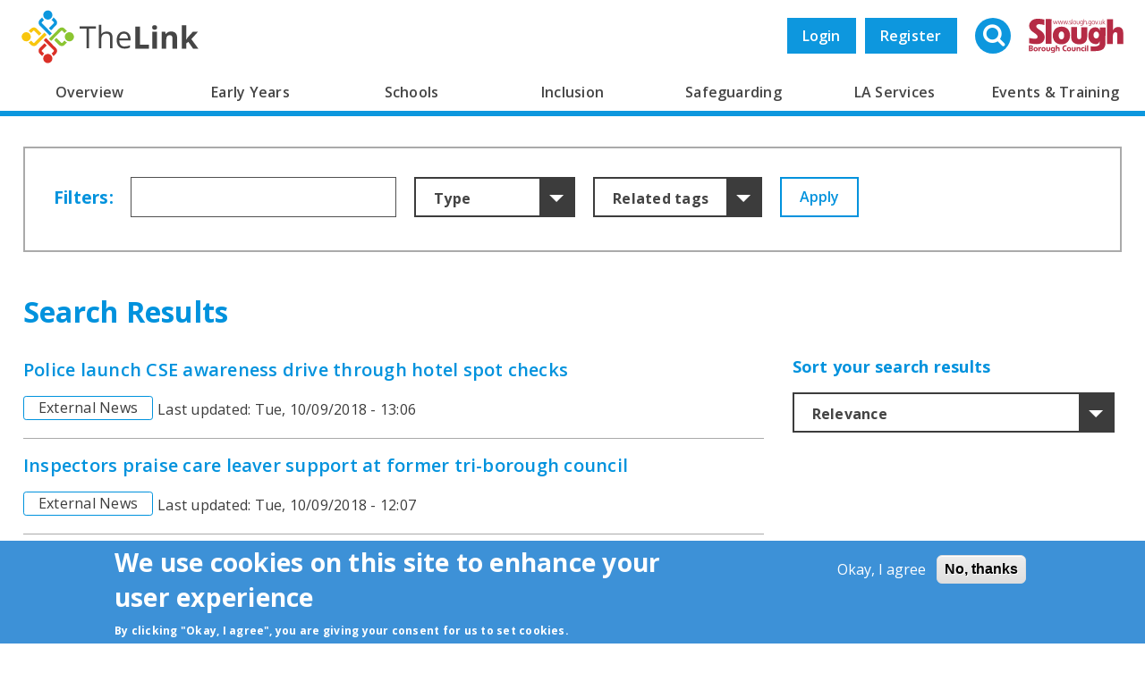

--- FILE ---
content_type: text/html; charset=UTF-8
request_url: https://thelink.slough.gov.uk/search
body_size: 15135
content:
<!DOCTYPE html>
<html lang="en" dir="ltr" prefix="content: http://purl.org/rss/1.0/modules/content/  dc: http://purl.org/dc/terms/  foaf: http://xmlns.com/foaf/0.1/  og: http://ogp.me/ns#  rdfs: http://www.w3.org/2000/01/rdf-schema#  schema: http://schema.org/  sioc: http://rdfs.org/sioc/ns#  sioct: http://rdfs.org/sioc/types#  skos: http://www.w3.org/2004/02/skos/core#  xsd: http://www.w3.org/2001/XMLSchema# ">
  <head>
    <meta charset="utf-8" />
<script>window.dataLayer = window.dataLayer || [];function gtag(){dataLayer.push(arguments)};gtag("js", new Date());gtag("set", "developer_id.dMDhkMT", true);gtag("config", "UA-112987146-1", {"groups":"default","anonymize_ip":true,"page_placeholder":"PLACEHOLDER_page_path","allow_ad_personalization_signals":false});gtag("config", " G-9KG0QMXTY", {"groups":"default","page_placeholder":"PLACEHOLDER_page_location","allow_ad_personalization_signals":false});</script>
<link rel="canonical" href="https://thelink.slough.gov.uk/search" />
<meta name="Generator" content="Drupal 10 (https://www.drupal.org)" />
<meta name="MobileOptimized" content="width" />
<meta name="HandheldFriendly" content="true" />
<meta name="viewport" content="width=device-width, initial-scale=1.0" />
<style>div#sliding-popup, div#sliding-popup .eu-cookie-withdraw-banner, .eu-cookie-withdraw-tab {background: #3D91D7} div#sliding-popup.eu-cookie-withdraw-wrapper { background: transparent; } #sliding-popup h1, #sliding-popup h2, #sliding-popup h3, #sliding-popup p, #sliding-popup label, #sliding-popup div, .eu-cookie-compliance-more-button, .eu-cookie-compliance-secondary-button, .eu-cookie-withdraw-tab { color: #ffffff;} .eu-cookie-withdraw-tab { border-color: #ffffff;}</style>
<style>:root {
--menu-color-var: #0092dd;
}</style>
<style>:root {
--menu-color-lighten-var: #33a8e4;
}</style>
<style media="all">.menu-link--main--69 .menu {background: #d56156 !important;}.menu-link--main--69 > .menu {background: #CA392B !important;border-top: #CA392B !important;}.menu-link--main--69:hover > a {background: #CA392B !important;}.menu-link--main--69 > a:hover {background: #CA392B !important;}</style>
<style media="all">.menu-link--main--4 .menu {background: #a8cd6b !important;}.menu-link--main--4 > .menu {background: #92C046 !important;border-top: #92C046 !important;}.menu-link--main--4:hover > a {background: #92C046 !important;}.menu-link--main--4 > a:hover {background: #92C046 !important;}</style>
<style media="all">.menu-link--main--44 .menu {background: #64a7df !important;}.menu-link--main--44 > .menu {background: #3D91D7 !important;border-top: #3D91D7 !important;}.menu-link--main--44:hover > a {background: #3D91D7 !important;}.menu-link--main--44 > a:hover {background: #3D91D7 !important;}</style>
<style media="all">.menu-link--main--1 .menu {background: #f3a336 !important;}.menu-link--main--1 > .menu {background: #F08B03 !important;border-top: #F08B03 !important;}.menu-link--main--1:hover > a {background: #F08B03 !important;}.menu-link--main--1 > a:hover {background: #F08B03 !important;}</style>
<style media="all">.menu-link--main--3 .menu {background: #a8cd6b !important;}.menu-link--main--3 > .menu {background: #92C046 !important;border-top: #92C046 !important;}.menu-link--main--3:hover > a {background: #92C046 !important;}.menu-link--main--3 > a:hover {background: #92C046 !important;}</style>
<style media="all">.menu-link--main--2 .menu {background: #64a7df !important;}.menu-link--main--2 > .menu {background: #3D91D7 !important;border-top: #3D91D7 !important;}.menu-link--main--2:hover > a {background: #3D91D7 !important;}.menu-link--main--2 > a:hover {background: #3D91D7 !important;}</style>
<style media="all">.menu-link--main--82 .menu {background: #f3a336 !important;}.menu-link--main--82 > .menu {background: #F08B03 !important;border-top: #F08B03 !important;}.menu-link--main--82:hover > a {background: #F08B03 !important;}.menu-link--main--82 > a:hover {background: #F08B03 !important;}</style>
<link rel="icon" href="/themes/custom/omega_bigbluedoor/favicon.png" type="image/png" />
<script src="/sites/default/files/eu_cookie_compliance/eu_cookie_compliance.script.js?t60u4g" defer></script>

    <title>Search results | The Link</title>
    <link rel="stylesheet" media="all" href="/sites/default/files/css/css_wjCdDyC1WXaDBsm5j3NUxiDEUOH66S3EQbQRr2BXfDM.css?delta=0&amp;language=en&amp;theme=omega_bigbluedoor&amp;include=[base64]" />
<link rel="stylesheet" media="all" href="//cdnjs.cloudflare.com/ajax/libs/font-awesome/6.6.0/css/all.min.css" />
<link rel="stylesheet" media="all" href="/sites/default/files/css/css_ZKz7ZMJ_ICsIpWRHEOrRnJVt5JgtG9u5mq0Cjs3Ecr4.css?delta=2&amp;language=en&amp;theme=omega_bigbluedoor&amp;include=[base64]" />
<link rel="stylesheet" media="all" href="/sites/default/files/css/css_NJ5amnQHACOjySaWnTI-7jLXCGPIhF-3-G0xTeVzcjs.css?delta=3&amp;language=en&amp;theme=omega_bigbluedoor&amp;include=[base64]" />

    <script src="/core/assets/vendor/modernizr/modernizr.min.js?v=3.11.7"></script>
<script src="/sites/default/files/js/js_o5KiPOFejrdk9ML9GuIIqrYNxHuuU9snFrtgh7WK3us.js?scope=header&amp;delta=1&amp;language=en&amp;theme=omega_bigbluedoor&amp;include=[base64]"></script>

  </head>
  <body class="path-search">
    <a href="#main-content" class="visually-hidden focusable">
      Skip to main content
    </a>
    
      <div class="dialog-off-canvas-main-canvas" data-off-canvas-main-canvas>
    <div id="page-wrapper" class="clearfix">
  <div id="page" class="clearfix header-layout with--header without--menuspreface-layout without--preface-first without--preface-second without--preface-third without--preface-fourthcore-layout with--highlightedmain-layout with--content without--sidebar-first without--sidebar-secondpostscript-layout without--postscript-first without--postscript-second without--postscript-third without--postscript-fourthfooter-layout with--footer">

    <header id="header-outer-wrapper"
            class="outer-wrapper clearfix without-secondary-menu"
            role="banner">
      <div id="header-inner-wrapper">
        <div id="header-layout"
             class="header-layout with--header without--menus inner-wrapper clearfix">
          
            <div class="region--header region region-header">
    <div id="block-omega-bigbluedoor-branding">
  
    
    
  <div id="site-branding">
          <div id="logo">
        <a href="https://thelink.slough.gov.uk/" title="Home" rel="home" class="site-logo">
          <img src="/themes/custom/omega_bigbluedoor/logo.svg" alt="Home" />
        </a>
      </div>
        
        
  </div>
</div>
<div id="block-sloughlogo" class="block block-slough-custom block-slough-logo">
  
    
      <div class="content">
      <img src="/modules/custom/slough_custom/img/slough-logo.svg" width="100" alt="" typeof="foaf:Image" />

    </div>
  </div>
<div class="views-exposed-form bef-exposed-form block block-search container-inline" data-drupal-selector="views-exposed-form-search-page-1" id="block-exposedformsearchpage-1-2">
    <a href="#" class="show-hide-search">
      <span class="search-icon">
        <i class="fa fa-search"></i>
      </span>
      <span>Search</span>
    </a>
    
        
            <form action="/search" method="get" id="views-exposed-form-search-page-1" accept-charset="UTF-8">
  <div class="form--inline clearfix">
  <div class="js-form-item form-item js-form-type-search-api-autocomplete form-type-search-api-autocomplete js-form-item-keywords form-item-keywords">
      <label for="edit-keywords--3">Search</label>
        <input data-drupal-selector="edit-keywords" type="text" id="edit-keywords--3" name="keywords" value="" size="30" maxlength="128" class="form-text" />

        </div>
<div class="js-form-item form-item js-form-type-select form-type-select js-form-item-type form-item-type">
      <label for="edit-type--3">Type</label>
        <select data-drupal-selector="edit-type" id="edit-type--3" name="type" class="form-select"><option value="All" selected="selected">- Any -</option><option value="event">Event</option><option value="external_news">External News</option><option value="news">News</option><option value="page">Basic page</option><option value="provider">Provider</option></select>
        </div>
<div class="js-form-item form-item js-form-type-select form-type-select js-form-item-field-tags form-item-field-tags">
      <label for="edit-field-tags--3">Related tags</label>
        <select data-drupal-selector="edit-field-tags" id="edit-field-tags--3" name="field_tags" class="form-select"><option value="All" selected="selected">- Any -</option><option value="314">0-25</option><option value="15">Academies</option><option value="309">ASD</option><option value="417">Assessment</option><option value="397">Asylum Seekers</option><option value="424">Black History Month</option><option value="390">British Science Week</option><option value="401">Census</option><option value="323">Childcare</option><option value="308">Childminders</option><option value="305">Children</option><option value="16">Children’s Centres</option><option value="426">Christmas</option><option value="406">Citizenship</option><option value="375">CPD</option><option value="385">Dance</option><option value="328">Deputy Headteachers</option><option value="373">DfE</option><option value="311">Disabilities</option><option value="404">Diversity</option><option value="384">Drama</option><option value="321">Early Help</option><option value="10">Early Years</option><option value="377">Education Matters</option><option value="380">Education Training</option><option value="14">Educational Psychologist</option><option value="313">EHCP</option><option value="403">Equality</option><option value="325">Family Support</option><option value="386">Film Programming</option><option value="8">Finance</option><option value="359">Free School Meals</option><option value="324">Funded Early Learning</option><option value="423">GCSE</option><option value="387">Getting creative</option><option value="388">Head of Year</option><option value="327">Headteachers</option><option value="394">History</option><option value="427">Holidays</option><option value="443">Inclusion</option><option value="393">International Women&#039;s Day</option><option value="416">Key Stage</option><option value="5">Leadership</option><option value="398">Live Performance</option><option value="322">Local Offer</option><option value="368">Local School Improvement Fund</option><option value="369">LSIF</option><option value="433">Mental Health</option><option value="435">moderators</option><option value="357">Music</option><option value="383">Musical Theatre</option><option value="356">Nurseries</option><option value="428">Panto</option><option value="399">Physical Activity</option><option value="6">Policy</option><option value="422">Post-16</option><option value="11">Primary</option><option value="407">PSHE</option><option value="329">Public Health</option><option value="396">Refugees</option><option value="434">Road Safety</option><option value="326">Safeguarding</option><option value="303">Safety</option><option value="315">SALT</option><option value="376">School Direct</option><option value="306">Schools</option><option value="436">schools moderation</option><option value="391">Science</option><option value="12">Secondary</option><option value="316">SENCO</option><option value="9">SEND</option><option value="312">SEND Reforms</option><option value="317">SENDCo</option><option value="395">Slough Youth Parliament</option><option value="13">Special</option><option value="310">Special Educational Needs</option><option value="400">Sport</option><option value="402">Statutory Returns</option><option value="425">Storytelling</option><option value="7">Strategy</option><option value="371">Teacher Training</option><option value="378">Teachers</option><option value="405">Theatre</option><option value="372">Train to Teach</option><option value="374">Trainee Teachers</option><option value="379">Trainees</option><option value="444">training</option><option value="392">Vote 100</option><option value="307">Wellbeing</option><option value="445">Wrapround</option><option value="389">Young Film Programmers</option><option value="304">Young People</option></select>
        </div>
<div class="js-form-item form-item js-form-type-select form-type-select js-form-item-sort-by form-item-sort-by">
      <label for="edit-sort-by--3">Sort by</label>
        <select data-drupal-selector="edit-sort-by" id="edit-sort-by--3" name="sort_by" class="form-select"><option value="search_api_relevance" selected="selected">Relevance</option><option value="by_title">Title</option><option value="changed">Updated</option></select>
        </div>
<div class="js-form-item form-item js-form-type-select form-type-select js-form-item-sort-order form-item-sort-order">
      <label for="edit-sort-order--3">Order</label>
        <select data-drupal-selector="edit-sort-order" id="edit-sort-order--3" name="sort_order" class="form-select"><option value="ASC" selected="selected">Asc</option><option value="DESC">Desc</option></select>
        </div>
<div data-drupal-selector="edit-actions" class="form-actions js-form-wrapper form-wrapper" id="edit-actions--3"><input data-drupal-selector="edit-submit-search-3" type="submit" id="edit-submit-search--3" value="Apply" class="button js-form-submit form-submit" />
</div>

</div>

</form>

    </div>
<div id="block-bbduserlinks" class="block block-slough-custom block-bbd-user-links">
  
    
      <div class="content">
      <a href="/user/login">Login</a><a href="/user/register">Register</a>
    </div>
  </div>

  </div>


          <section id="branding-outer-wrapper" class="outer-wrapper clearfix">
            <div id="branding-layout"
                 class="header-layout with--header without--menus inner-wrapper clearfix">
                            
            </div>
          </section> <!-- /.section, /#branding-->

        </div>
          <div class="region--navigation region region-navigation">
    <nav role="navigation" aria-labelledby="block-mainnavigation-menu" id="block-mainnavigation" class="block block-menu navigation menu--main">
            
  <h2 class="visually-hidden" id="block-mainnavigation-menu">Main navigation</h2>
  

      <div class="content">
    <span class="mobile-opener">Menu <i class="fa fa-bars" aria-hidden="true"></i></span>
    

  <ul data-region="navigation" class="menu menu-level-0">
                  
        <li class="menu-link--main--color menu-link--main--82 menu-item menu-item--expanded">
          <a href="/overview" data-drupal-link-system-path="node/9">Overview</a>
                                

        
  <ul class="menu menu-level-1">
                  
        <li class="menu-item menu-item--expanded">
          <a href="/schools/about-our-schools" data-drupal-link-system-path="node/59">About our Schools</a>
                                

        
  <ul class="menu menu-level-2">
                  
        <li class="menu-item">
          <a href="/schools/schools-funding" data-drupal-link-system-path="node/579">Schools Funding</a>
                                

        
  
                  </li>
                      
        <li class="menu-item menu-item--collapsed">
          <a href="/school-information-sharing" data-drupal-link-system-path="node/5154">School Information Sharing</a>
                                

        
  
                  </li>
                      
        <li class="menu-item">
          <a href="/slough-school-term-dates" data-drupal-link-system-path="node/4812">Slough School Term Dates</a>
                                

        
  
                  </li>
          </ul>



  
                  </li>
                      
        <li class="menu-item">
          <a href="/overview/thelink-website" data-drupal-link-system-path="node/869">TheLink Website</a>
                                

        
  
                  </li>
                      
        <li class="menu-item">
          <a href="/schools/school-performance-overview" data-drupal-link-system-path="node/55">School Performance Overview</a>
                                

        
  
                  </li>
                      
        <li class="menu-item">
          <a href="/overview/slough-education-partnership" data-drupal-link-system-path="node/575">The Slough Education Partnership</a>
                                

        
  
                  </li>
                      
        <li class="menu-item">
          <a href="/overview/children-learning-skills-directorate" data-drupal-link-system-path="node/574">The Children, Learning and Skills Directorate</a>
                                

        
  
                  </li>
                      
        <li class="menu-item">
          <a href="/schools/school-effectiveness/slough-school-effectiveness-strategy" data-drupal-link-system-path="node/57">Slough School Effectiveness Strategy</a>
                                

        
  
                  </li>
                      
        <li class="menu-item">
          <a href="/overview/school-effectiveness-partnership-offer" data-drupal-link-system-path="node/3068">School Effectiveness Partnership Offer</a>
                                

        
  
                  </li>
          </ul>



  
                  </li>
                      
        <li class="menu-link--main--color menu-link--main--2 menu-item menu-item--expanded">
          <a href="/early-years" data-drupal-link-system-path="node/18">Early Years</a>
                                

        
  <ul class="menu menu-level-1">
                  
        <li class="menu-item menu-item--expanded">
          <a href="/early-years/cpd" data-drupal-link-system-path="node/46">Early Years Continuous Professional Development</a>
                                

        
  <ul class="menu menu-level-2">
                  
        <li class="menu-item">
          <a href="/la-services/early-years-and-development/early-years-advisory-support" data-drupal-link-system-path="node/76">Early Years Advisory Support</a>
                                

        
  
                  </li>
                      
        <li class="menu-item menu-item--collapsed">
          <a href="/la-services/early-years-and-development/learning-and-development" data-drupal-link-system-path="node/576">Learning &amp; Development</a>
                                

        
  
                  </li>
                      
        <li class="menu-item">
          <a href="/early-years-cluster-meetings" data-drupal-link-system-path="node/5291">Cluster Meetings</a>
                                

        
  
                  </li>
                      
        <li class="menu-item">
          <a href="/news/dingleys-promise-free-online-send-inclusion-training" data-drupal-link-system-path="node/4458">Dingleys Promise | FREE online SEND &amp; Inclusion Training</a>
                                

        
  
                  </li>
                      
        <li class="menu-item">
          <a href="/news/early-years-providers-toolkits" data-drupal-link-system-path="node/5761">Early Years Providers Toolkits</a>
                                

        
  
                  </li>
                      
        <li class="menu-item">
          <a href="/lga-slough-early-years-and-childcare-review" data-drupal-link-system-path="node/5625">LGA Slough Early Years and Childcare Review</a>
                                

        
  
                  </li>
                      
        <li class="menu-item">
          <a href="/send-early-years-child-development-training-module" data-drupal-link-system-path="node/5594">SEND Early Years Child Development Training Module Available Now</a>
                                

        
  
                  </li>
          </ul>



  
                  </li>
                      
        <li class="menu-item">
          <a href="/early-years/early-years-policies-and-procedures" data-drupal-link-system-path="node/860">Early Years Policies and Procedures</a>
                                

        
  
                  </li>
                      
        <li class="menu-item menu-item--expanded">
          <a href="/early-years/early-years-foundation-stage" data-drupal-link-system-path="node/38">Early Years Foundation Stage</a>
                                

        
  <ul class="menu menu-level-2">
                  
        <li class="menu-item">
          <a href="/early-years-foundation-stage-eyfs-profile-handbook" data-drupal-link-system-path="node/5704">Early Years Foundation Stage EYFS Profile Handbook</a>
                                

        
  
                  </li>
                      
        <li class="menu-item">
          <a href="/early-years/eyfs/eyfs-forum" title="Early Years Foundation Stage Forum" data-drupal-link-system-path="node/2775">Early Years Foundation Stage Forum</a>
                                

        
  
                  </li>
                      
        <li class="menu-item">
          <a href="/early-years-foundation-stage-profile-results" data-drupal-link-system-path="node/5703">Early years foundation stage profile results</a>
                                

        
  
                  </li>
          </ul>



  
                  </li>
                      
        <li class="menu-item menu-item--expanded">
          <a href="/early-years/funded-early-education" data-drupal-link-system-path="node/42">Funded Early Education</a>
                                

        
  <ul class="menu menu-level-2">
                  
        <li class="menu-item">
          <a href="/early-years/ey-pupil-premium" data-drupal-link-system-path="node/2327">Early Years Pupil Premium</a>
                                

        
  
                  </li>
          </ul>



  
                  </li>
                      
        <li class="menu-item menu-item--expanded">
          <a href="/early-years/childrens-centres" data-drupal-link-system-path="node/37">Children’s Centres</a>
                                

        
  <ul class="menu menu-level-2">
                  
        <li class="menu-item">
          <a href="/whats-information-children-centres" data-drupal-link-system-path="node/4922">&quot;What&#039;s On&quot; Information For Children Centres</a>
                                

        
  
                  </li>
          </ul>



  
                  </li>
                      
        <li class="menu-item">
          <a href="/early-years/maintained-nursery-schools" data-drupal-link-system-path="node/2279">Maintained Nursery Schools</a>
                                

        
  
                  </li>
                      
        <li class="menu-item menu-item--expanded">
          <a href="/la-services/early-years-business-development" data-drupal-link-system-path="node/50">Early Years Business Development</a>
                                

        
  <ul class="menu menu-level-2">
                  
        <li class="menu-item">
          <a href="/la-services/early-years-and-development/childcare-sufficiency" data-drupal-link-system-path="node/52">Childcare Sufficiency</a>
                                

        
  
                  </li>
          </ul>



  
                  </li>
                      
        <li class="menu-item">
          <a href="/la-services/early-years-and-development/assessment-and-moderation" data-drupal-link-system-path="node/577">Assessment and Moderation</a>
                                

        
  
                  </li>
                      
        <li class="menu-item menu-item--collapsed">
          <a href="/la-services/early-years-and-development/early-years-inclusion" data-drupal-link-system-path="node/578">Early Years Inclusion</a>
                                

        
  
                  </li>
                      
        <li class="menu-item">
          <a href="/la-services/early-years-and-development/fis" data-drupal-link-system-path="node/108">Family Information Service (FIS)</a>
                                

        
  
                  </li>
                      
        <li class="menu-item">
          <a href="/early-years/ey-marketing-materials-promotions" data-drupal-link-system-path="node/3743">Early Years Marketing Materials &amp; Promotions</a>
                                

        
  
                  </li>
                      
        <li class="menu-item menu-item--collapsed">
          <a href="/resources-0" data-drupal-link-system-path="node/5409">Resources</a>
                                

        
  
                  </li>
          </ul>



  
                  </li>
                      
        <li class="menu-link--main--color menu-link--main--3 menu-item menu-item--expanded">
          <a href="/schools" data-drupal-link-system-path="node/19">Schools</a>
                                

        
  <ul class="menu menu-level-1">
                  
        <li class="menu-item menu-item--expanded">
          <a href="/schools/school-to-school-support" data-drupal-link-system-path="node/61">School to School Support</a>
                                

        
  <ul class="menu menu-level-2">
                  
        <li class="menu-item">
          <a href="/schools/apprenticeships" data-drupal-link-system-path="node/3026">Apprenticeships in Schools</a>
                                

        
  
                  </li>
                      
        <li class="menu-item">
          <a href="/schools/school-to-school-support/local-school-improvement-fund" data-drupal-link-system-path="node/64">Local School Improvement Fund</a>
                                

        
  
                  </li>
                      
        <li class="menu-item">
          <a href="/schools/school-to-school-support/slough-teaching-school-alliance" data-drupal-link-system-path="node/62">Teaching School Hub Berkshire</a>
                                

        
  
                  </li>
                      
        <li class="menu-item">
          <a href="/schools/school-to-school-support/nle-and-sle-in-slough" data-drupal-link-system-path="node/63">NLE and SLE in Slough</a>
                                

        
  
                  </li>
                      
        <li class="menu-item">
          <a href="/schools/the-key" data-drupal-link-system-path="node/977">The Key</a>
                                

        
  
                  </li>
                      
        <li class="menu-item">
          <a href="/schools/school-to-school-support/directory-effective-practise" data-drupal-link-system-path="node/3361">Directory of Effective Practise</a>
                                

        
  
                  </li>
                      
        <li class="menu-item">
          <a href="/news/funded-cpd-opportunity-year-5-teachers" data-drupal-link-system-path="node/5941">Funded CPD Opportunity for Year 5 Teachers</a>
                                

        
  
                  </li>
                      
        <li class="menu-item">
          <a href="/news/funded-npqs-available-november" data-drupal-link-system-path="node/6101">Funded NPQs available for this November</a>
                                

        
  
                  </li>
                      
        <li class="menu-item">
          <a href="/news/school-business-professional-apprenticeship" data-drupal-link-system-path="node/5860">School Business Professional Apprenticeship</a>
                                

        
  
                  </li>
                      
        <li class="menu-item">
          <a href="/slough-ite-partnership" data-drupal-link-system-path="node/6167">Slough ITE Partnership</a>
                                

        
  
                  </li>
                      
        <li class="menu-item">
          <a href="/news/staff-and-volunteer-behaviour-low-level-concerns" data-drupal-link-system-path="node/5933">Staff and volunteer behaviour: low-level concerns</a>
                                

        
  
                  </li>
          </ul>



  
                  </li>
                      
        <li class="menu-item menu-item--expanded">
          <a href="/schools/school-effectiveness" data-drupal-link-system-path="node/56">School Effectiveness</a>
                                

        
  <ul class="menu menu-level-2">
                  
        <li class="menu-item">
          <a href="/la-services/school-effectiveness-services/school-effectiveness" data-drupal-link-system-path="node/72">School Effectiveness</a>
                                

        
  
                  </li>
                      
        <li class="menu-item">
          <a href="/schools/school-improvement/slough-school-improvement-board" data-drupal-link-system-path="node/774">Slough School Improvement Board</a>
                                

        
  
                  </li>
          </ul>



  
                  </li>
                      
        <li class="menu-item">
          <a href="/schools/hs-service-level-agreement" data-drupal-link-system-path="node/3723">Health &amp; Safety Service Level Agreement</a>
                                

        
  
                  </li>
                      
        <li class="menu-item menu-item--collapsed">
          <a href="/la-services/school-effectiveness-services/statutory-moderation-and-assessment" data-drupal-link-system-path="node/591">Statutory Moderation and Assessment</a>
                                

        
  
                  </li>
                      
        <li class="menu-item">
          <a href="/schools/nexus" data-drupal-link-system-path="node/978">Nexus</a>
                                

        
  
                  </li>
                      
        <li class="menu-item menu-item--expanded">
          <a href="/la-services/school-services" data-drupal-link-system-path="node/71">School Services</a>
                                

        
  <ul class="menu menu-level-2">
                  
        <li class="menu-item menu-item--collapsed">
          <a href="/inclusion/fap" data-drupal-link-system-path="node/582">Fair Access Protocol</a>
                                

        
  
                  </li>
                      
        <li class="menu-item">
          <a href="/la-services/commissioned-services" data-drupal-link-system-path="node/861">Commissioned Services</a>
                                

        
  
                  </li>
                      
        <li class="menu-item">
          <a href="/la-services/access-to-education-services/admissions-service" data-drupal-link-system-path="node/67">Admissions Service</a>
                                

        
  
                  </li>
                      
        <li class="menu-item menu-item--expanded">
          <a href="/la-services/access-to-education-services/attendance-service" data-drupal-link-system-path="node/68">Attendance &amp; CME Service</a>
                                

        
  <ul class="menu menu-level-3">
                  
        <li class="menu-item">
          <a href="/attendance-7-minute-briefings" data-drupal-link-system-path="node/5068">7 Minute Briefings</a>
                                

        
  
                  </li>
                      
        <li class="menu-item">
          <a href="/attendance-forms" data-drupal-link-system-path="node/5069">Attendance | Forms</a>
                                

        
  
                  </li>
                      
        <li class="menu-item">
          <a href="/attendance-guidance-documents" data-drupal-link-system-path="node/5070">Attendance | Guidance Documents</a>
                                

        
  
                  </li>
                      
        <li class="menu-item">
          <a href="/attendance-network-meetings" data-drupal-link-system-path="node/5071">Attendance | Network Meetings</a>
                                

        
  
                  </li>
                      
        <li class="menu-item">
          <a href="/attendance-resources" data-drupal-link-system-path="node/5067">Attendance | Resources</a>
                                

        
  
                  </li>
                      
        <li class="menu-item">
          <a href="/news/pn-fine-withdrawals" data-drupal-link-system-path="node/5795">PN Fine Withdrawals</a>
                                

        
  
                  </li>
                      
        <li class="menu-item">
          <a href="/news/preventing-identifying-supporting-children-missing-education" data-drupal-link-system-path="node/4933">Preventing, Identifying &amp; Supporting Children Missing Education</a>
                                

        
  
                  </li>
          </ul>



  
                  </li>
                      
        <li class="menu-item">
          <a href="/la-services/access-to-educationservices/home-to-school-transport-service" data-drupal-link-system-path="node/70">Home to School Transport Service</a>
                                

        
  
                  </li>
                      
        <li class="menu-item menu-item--collapsed">
          <a href="/free-school-meals" data-drupal-link-system-path="node/4949">Free School Meals</a>
                                

        
  
                  </li>
                      
        <li class="menu-item">
          <a href="/safeguarding/egress-secure-email" data-drupal-link-system-path="node/3549">Secure E-mailing for Schools</a>
                                

        
  
                  </li>
          </ul>



  
                  </li>
                      
        <li class="menu-item">
          <a href="/governors" data-drupal-link-system-path="node/5305">Governors</a>
                                

        
  
                  </li>
          </ul>



  
                  </li>
                      
        <li class="menu-link--main--color menu-link--main--1 menu-item menu-item--expanded">
          <a href="/inclusion" data-drupal-link-system-path="node/17">Inclusion</a>
                                

        
  <ul class="menu menu-level-1">
                  
        <li class="menu-item menu-item--expanded">
          <a href="/inclusion/send" data-drupal-link-system-path="node/23">SEND</a>
                                

        
  <ul class="menu menu-level-2">
                  
        <li class="menu-item">
          <a href="/la-services/inclusion-services/send-team" data-drupal-link-system-path="node/78">SEND Team</a>
                                

        
  
                  </li>
                      
        <li class="menu-item">
          <a href="/inclusion/send/send-in-slough" data-drupal-link-system-path="node/27">SEND in Slough</a>
                                

        
  
                  </li>
                      
        <li class="menu-item">
          <a href="/inclusion/send/send-local-area-inspection" data-drupal-link-system-path="node/25">OFSTED/CQC SEND Local Area Inspection</a>
                                

        
  
                  </li>
                      
        <li class="menu-item">
          <a href="/inclusion/send/send-guidance-documents" data-drupal-link-system-path="node/29">SEND Guidance Documents</a>
                                

        
  
                  </li>
                      
        <li class="menu-item">
          <a href="/inclusion/send/send-funding" data-drupal-link-system-path="node/24">SEND Funding</a>
                                

        
  
                  </li>
                      
        <li class="menu-item">
          <a href="/send-panel-process" data-drupal-link-system-path="node/5296">SEND Panel Process</a>
                                

        
  
                  </li>
          </ul>



  
                  </li>
                      
        <li class="menu-item">
          <a href="/la-services/inclusion-services/iss" data-drupal-link-system-path="node/73">Integrated Support Service (ISS)</a>
                                

        
  
                  </li>
                      
        <li class="menu-item menu-item--expanded">
          <a href="/inclusion/sendco-support" data-drupal-link-system-path="node/28">SENDCo Support</a>
                                

        
  <ul class="menu menu-level-2">
                  
        <li class="menu-item">
          <a href="/inclusion/sendco-toolkit" data-drupal-link-system-path="node/1934">SENDCo Toolkit</a>
                                

        
  
                  </li>
                      
        <li class="menu-item menu-item--expanded">
          <a href="/inclusion/sendco-guidance-notes" data-drupal-link-system-path="node/1935">SENDCo Guidance Notes</a>
                                

        
  <ul class="menu menu-level-3">
                  
        <li class="menu-item">
          <a href="/send-week-resources" data-drupal-link-system-path="node/5661">SEND Week &amp; Resources</a>
                                

        
  
                  </li>
          </ul>



  
                  </li>
                      
        <li class="menu-item">
          <a href="/resources" data-drupal-link-system-path="node/5306">Resources</a>
                                

        
  
                  </li>
                      
        <li class="menu-item">
          <a href="/special-educational-needs-disabilities-newsletter" data-drupal-link-system-path="node/5645">Special Educational Needs &amp; Disabilities Newsletter</a>
                                

        
  
                  </li>
          </ul>



  
                  </li>
                      
        <li class="menu-item">
          <a href="/sensory-impairment-support" data-drupal-link-system-path="node/5297">Sensory Impairment Support</a>
                                

        
  
                  </li>
                      
        <li class="menu-item">
          <a href="/slough-send-information-advice-and-support-service-sendiass" data-drupal-link-system-path="node/5298">Slough SEND Information Advice and Support Service (SENDIASS)</a>
                                

        
  
                  </li>
                      
        <li class="menu-item">
          <a href="/special-schools-sen-resources-schools" data-drupal-link-system-path="node/5299">Special schools &amp; SEN resources in schools</a>
                                

        
  
                  </li>
                      
        <li class="menu-item menu-item--expanded">
          <a href="/safeguarding/slough-children-first" data-drupal-link-system-path="node/30">Slough Children First</a>
                                

        
  <ul class="menu menu-level-2">
                  
        <li class="menu-item">
          <a href="/la-services/inclusion-services/virtual-school" data-drupal-link-system-path="node/584">Virtual School</a>
                                

        
  
                  </li>
                      
        <li class="menu-item">
          <a href="/inclusion/children-looked-after" data-drupal-link-system-path="node/581">Children Looked After</a>
                                

        
  
                  </li>
                      
        <li class="menu-item">
          <a href="/news/fostering-awareness-campaign" data-drupal-link-system-path="node/5153">Fostering Awareness Campaign</a>
                                

        
  
                  </li>
          </ul>



  
                  </li>
          </ul>



  
                  </li>
                      
        <li class="menu-link--main--color menu-link--main--44 menu-item menu-item--expanded">
          <a href="/safeguarding" data-drupal-link-system-path="node/60">Safeguarding</a>
                                

        
  <ul class="menu menu-level-1">
                  
        <li class="menu-item menu-item--expanded">
          <a href="/safeguarding/safeguarding-in-education" data-drupal-link-system-path="node/684">Safeguarding in Education</a>
                                

        
  <ul class="menu menu-level-2">
                  
        <li class="menu-item">
          <a href="/la-services/safeguarding-services/education-safeguarding-officer" data-drupal-link-system-path="node/567">Education Safeguarding Officer</a>
                                

        
  
                  </li>
                      
        <li class="menu-item menu-item--collapsed">
          <a href="/safeguarding/safeguarding-in-education/sg-resources" data-drupal-link-system-path="node/3708">Safeguarding Resources</a>
                                

        
  
                  </li>
                      
        <li class="menu-item menu-item--collapsed">
          <a href="/safeguarding/safeguarding-in-education/guidance-documents" data-drupal-link-system-path="node/664">Guidance Documents</a>
                                

        
  
                  </li>
                      
        <li class="menu-item">
          <a href="/safeguarding/safeguarding-in-schools/key-contacts" data-drupal-link-system-path="node/663">Key Contacts</a>
                                

        
  
                  </li>
                      
        <li class="menu-item">
          <a href="/safeguarding/safeguarding-in-schools/toolkits" data-drupal-link-system-path="node/665">Toolkits</a>
                                

        
  
                  </li>
                      
        <li class="menu-item">
          <a href="/safeguarding/prevent" title="Prevent is a key strand in the government’s counter-terrorism strategy, also known as CONTEST." data-drupal-link-system-path="node/594">Prevent</a>
                                

        
  
                  </li>
          </ul>



  
                  </li>
                      
        <li class="menu-item">
          <a href="/safeguarding/safeguarding-policies-and-procedures" data-drupal-link-system-path="node/3542">Safeguarding Policies and Procedures</a>
                                

        
  
                  </li>
                      
        <li class="menu-item">
          <a href="/safeguarding/section-175-157-safeguarding-audit" data-drupal-link-system-path="node/3544">Section 175/157 Safeguarding Audit</a>
                                

        
  
                  </li>
                      
        <li class="menu-item">
          <a href="/safeguarding/safeguarding-in-education/communications-dsl-networks" data-drupal-link-system-path="node/666">Communications &amp; DSL Networks</a>
                                

        
  
                  </li>
                      
        <li class="menu-item">
          <a href="/safeguarding/continued-professional-development" data-drupal-link-system-path="node/3543">Safeguarding Continued Professional Development</a>
                                

        
  
                  </li>
                      
        <li class="menu-item">
          <a href="/safeguarding/safeguarding-partnership" data-drupal-link-system-path="node/31">Safeguarding Partnership</a>
                                

        
  
                  </li>
          </ul>



  
                  </li>
                      
        <li class="menu-link--main--color menu-link--main--4 menu-item menu-item--expanded">
          <a href="/la-services" data-drupal-link-system-path="node/20">LA Services</a>
                                

        
  <ul class="menu menu-level-1">
                  
        <li class="menu-item menu-item--expanded">
          <a href="/schools/young-peoples-service" data-drupal-link-system-path="node/33">Young Peoples Service</a>
                                

        
  <ul class="menu menu-level-2">
                  
        <li class="menu-item">
          <a href="/schools/young-peoples-service/slough-youth-awards" data-drupal-link-system-path="node/772">Slough Youth Awards</a>
                                

        
  
                  </li>
                      
        <li class="menu-item">
          <a href="/schools/young-peoples-service/uk-youth-parliament" data-drupal-link-system-path="node/1860">UK Youth Parliament</a>
                                

        
  
                  </li>
          </ul>



  
                  </li>
                      
        <li class="menu-item">
          <a href="/schools/sacre" data-drupal-link-system-path="node/3242">SACRE | Religious Education</a>
                                

        
  
                  </li>
                      
        <li class="menu-item">
          <a href="/schools/haf-programme" data-drupal-link-system-path="node/3871">Holidays Activity and Food Programme</a>
                                

        
  
                  </li>
                      
        <li class="menu-item">
          <a href="/la-services/slough-music-service" data-drupal-link-system-path="node/74">Slough Music Service</a>
                                

        
  
                  </li>
                      
        <li class="menu-item menu-item--collapsed">
          <a href="/la-services/active-slough" data-drupal-link-system-path="node/2797">Active Slough | Exercise Sessions</a>
                                

        
  
                  </li>
                      
        <li class="menu-item">
          <a href="/better-support-slough-schools" data-drupal-link-system-path="node/4891">Better By | Support For Schools</a>
                                

        
  
                  </li>
                      
        <li class="menu-item">
          <a href="/news/booktrust-online-hub-getting-children-reading" data-drupal-link-system-path="node/5120">BookTrust Online Hub | Getting Children Reading</a>
                                

        
  
                  </li>
                      
        <li class="menu-item menu-item--collapsed">
          <a href="/news/cost-living-resource-pack-help-support" data-drupal-link-system-path="node/4957">Cost Of Living Resource Pack | Help &amp; Support</a>
                                

        
  
                  </li>
                      
        <li class="menu-item">
          <a href="/nhs-frimley" data-drupal-link-system-path="node/5255">NHS Frimley</a>
                                

        
  
                  </li>
                      
        <li class="menu-item menu-item--expanded">
          <a href="/la-services/psismas" data-drupal-link-system-path="node/3406">Parenting Support in Slough | A Multi-Agency Strategy</a>
                                

        
  <ul class="menu menu-level-2">
                  
        <li class="menu-item">
          <a href="/news/families-facing-adversity" data-drupal-link-system-path="node/6265">Families facing adversity</a>
                                

        
  
                  </li>
                      
        <li class="menu-item">
          <a href="/news/parenting-support-graded-care-profile" data-drupal-link-system-path="node/5955">Parenting Support Graded Care Profile</a>
                                

        
  
                  </li>
                      
        <li class="menu-item">
          <a href="/news/parenting-support" data-drupal-link-system-path="node/5799">Parenting Support</a>
                                

        
  
                  </li>
                      
        <li class="menu-item">
          <a href="/la-services/sa-online-training-guides" data-drupal-link-system-path="node/3457">Solihull Approach | Online Parenting Guides</a>
                                

        
  
                  </li>
          </ul>



  
                  </li>
                      
        <li class="menu-item menu-item--collapsed">
          <a href="/refugee-and-asylum-seeker-resources" data-drupal-link-system-path="node/5599">Refugee and Asylum Seeker Resources</a>
                                

        
  
                  </li>
                      
        <li class="menu-item menu-item--collapsed">
          <a href="/node/5387" data-drupal-link-system-path="node/5387">Wraparound Childcare Guidance</a>
                                

        
  
                  </li>
          </ul>



  
                  </li>
                      
        <li class="menu-link--main--color menu-link--main--69 menu-item menu-item--expanded">
          <a href="/events-and-training" data-drupal-link-system-path="node/102">Events &amp; Training</a>
                                

        
  <ul class="menu menu-level-1">
                  
        <li class="menu-item">
          <a href="/events-and-training" data-drupal-link-system-path="node/102">Forthcoming Events</a>
                                

        
  
                  </li>
                      
        <li class="menu-item">
          <a href="/events-and-training/past-events" data-drupal-link-system-path="events-and-training/past-events">Past Events</a>
                                

        
  
                  </li>
          </ul>



  
                  </li>
          </ul>


  </div>
</nav>

  </div>

        <div class="l-social">
          
        </div>
      </div>

    </header> <!-- /.section, /#header-->

    
    <section id="content-outer-wrapper" class="outer-wrapper clearfix">
      <div id="main-layout"
           class="inner-wrapper clearfix l-main main-layout with--content without--sidebar-first without--sidebar-second">

        <div class="l-sidebar-wrap clearfix">

          
          <div class="l-content-wrap">

            
            <div class="l-content" role="main">
                <div class="region--highlighted region region-highlighted">
    <div data-drupal-messages-fallback class="hidden"></div>

  </div>

              <a id="main-content"></a>
                                <div class="region--content region region-content">
    <div id="block-omega-bigbluedoor-content" class="block block-system block-system-main-block">
  
    
      <div class="content">
      <div class="views-element-container"><div class="view view-search view-id-search view-display-id-page_1 js-view-dom-id-9dc1348a4ab43125dab848f7e2cd1f356bc31933de4302aa56f60e02f595e7b8">
  
    
      <div class="view-filters filters-component">
      <h5>Filters:</h5><div class="views-exposed-form bef-exposed-form block block-views block-views-exposed-filter-blocksearch-page-1" data-drupal-selector="views-exposed-form-search-page-1" id="block-exposedformsearchpage-1">
  
    
      <div class="content">
      <form action="/search" method="get" id="views-exposed-form-search-page-1" accept-charset="UTF-8">
  <div class="form--inline clearfix">
  <div class="js-form-item form-item js-form-type-search-api-autocomplete form-type-search-api-autocomplete js-form-item-keywords form-item-keywords">
      <label for="edit-keywords--2">Search</label>
        <input data-drupal-selector="edit-keywords" type="text" id="edit-keywords--2" name="keywords" value="" size="30" maxlength="128" class="form-text" />

        </div>
<div class="js-form-item form-item js-form-type-select form-type-select js-form-item-type form-item-type">
      <label for="edit-type--2">Type</label>
        <select data-drupal-selector="edit-type" id="edit-type--2" name="type" class="form-select"><option value="All" selected="selected">- Any -</option><option value="event">Event</option><option value="external_news">External News</option><option value="news">News</option><option value="page">Basic page</option><option value="provider">Provider</option></select>
        </div>
<div class="js-form-item form-item js-form-type-select form-type-select js-form-item-field-tags form-item-field-tags">
      <label for="edit-field-tags--2">Related tags</label>
        <select data-drupal-selector="edit-field-tags" id="edit-field-tags--2" name="field_tags" class="form-select"><option value="All" selected="selected">- Any -</option><option value="314">0-25</option><option value="15">Academies</option><option value="309">ASD</option><option value="417">Assessment</option><option value="397">Asylum Seekers</option><option value="424">Black History Month</option><option value="390">British Science Week</option><option value="401">Census</option><option value="323">Childcare</option><option value="308">Childminders</option><option value="305">Children</option><option value="16">Children’s Centres</option><option value="426">Christmas</option><option value="406">Citizenship</option><option value="375">CPD</option><option value="385">Dance</option><option value="328">Deputy Headteachers</option><option value="373">DfE</option><option value="311">Disabilities</option><option value="404">Diversity</option><option value="384">Drama</option><option value="321">Early Help</option><option value="10">Early Years</option><option value="377">Education Matters</option><option value="380">Education Training</option><option value="14">Educational Psychologist</option><option value="313">EHCP</option><option value="403">Equality</option><option value="325">Family Support</option><option value="386">Film Programming</option><option value="8">Finance</option><option value="359">Free School Meals</option><option value="324">Funded Early Learning</option><option value="423">GCSE</option><option value="387">Getting creative</option><option value="388">Head of Year</option><option value="327">Headteachers</option><option value="394">History</option><option value="427">Holidays</option><option value="443">Inclusion</option><option value="393">International Women&#039;s Day</option><option value="416">Key Stage</option><option value="5">Leadership</option><option value="398">Live Performance</option><option value="322">Local Offer</option><option value="368">Local School Improvement Fund</option><option value="369">LSIF</option><option value="433">Mental Health</option><option value="435">moderators</option><option value="357">Music</option><option value="383">Musical Theatre</option><option value="356">Nurseries</option><option value="428">Panto</option><option value="399">Physical Activity</option><option value="6">Policy</option><option value="422">Post-16</option><option value="11">Primary</option><option value="407">PSHE</option><option value="329">Public Health</option><option value="396">Refugees</option><option value="434">Road Safety</option><option value="326">Safeguarding</option><option value="303">Safety</option><option value="315">SALT</option><option value="376">School Direct</option><option value="306">Schools</option><option value="436">schools moderation</option><option value="391">Science</option><option value="12">Secondary</option><option value="316">SENCO</option><option value="9">SEND</option><option value="312">SEND Reforms</option><option value="317">SENDCo</option><option value="395">Slough Youth Parliament</option><option value="13">Special</option><option value="310">Special Educational Needs</option><option value="400">Sport</option><option value="402">Statutory Returns</option><option value="425">Storytelling</option><option value="7">Strategy</option><option value="371">Teacher Training</option><option value="378">Teachers</option><option value="405">Theatre</option><option value="372">Train to Teach</option><option value="374">Trainee Teachers</option><option value="379">Trainees</option><option value="444">training</option><option value="392">Vote 100</option><option value="307">Wellbeing</option><option value="445">Wrapround</option><option value="389">Young Film Programmers</option><option value="304">Young People</option></select>
        </div>
<div class="js-form-item form-item js-form-type-select form-type-select js-form-item-sort-by form-item-sort-by">
      <label for="edit-sort-by--2">Sort by</label>
        <select data-drupal-selector="edit-sort-by" id="edit-sort-by--2" name="sort_by" class="form-select"><option value="search_api_relevance" selected="selected">Relevance</option><option value="by_title">Title</option><option value="changed">Updated</option></select>
        </div>
<div class="js-form-item form-item js-form-type-select form-type-select js-form-item-sort-order form-item-sort-order">
      <label for="edit-sort-order--2">Order</label>
        <select data-drupal-selector="edit-sort-order" id="edit-sort-order--2" name="sort_order" class="form-select"><option value="ASC" selected="selected">Asc</option><option value="DESC">Desc</option></select>
        </div>
<div data-drupal-selector="edit-actions" class="form-actions js-form-wrapper form-wrapper" id="edit-actions--2"><input data-drupal-selector="edit-submit-search-2" type="submit" id="edit-submit-search--2" value="Apply" class="button js-form-submit form-submit" />
</div>

</div>

</form>

    </div>
  </div>

    </div>
  
    
  <h1 class="page-title">Search Results</h1>
      <div class="view-content">
          <div class="color-blue views-row"><div class="views-field views-field-title"><span class="field-content"><a href="/external-news/police-launch-cse-awareness-drive-through-hotel-spot-checks" hreflang="en">Police launch CSE awareness drive through hotel spot checks</a></span></div><div class="views-field views-field-body"><span class="field-content"> 
        </span></div><div class="views-field views-field-type"><span class="field-content">External News</span></div><div class="views-field views-field-changed"><span class="views-label views-label-changed">Last updated: </span><span class="field-content"><time datetime="2018-10-09T13:06:00+01:00" class="datetime">Tue, 10/09/2018 - 13:06</time>
</span></div></div>
    <div class="color-green views-row"><div class="views-field views-field-title"><span class="field-content"><a href="/external-news/inspectors-praise-care-leaver-support-former-tri-borough-council" hreflang="en">Inspectors praise care leaver support at former tri-borough council</a></span></div><div class="views-field views-field-body"><span class="field-content"> 
        </span></div><div class="views-field views-field-type"><span class="field-content">External News</span></div><div class="views-field views-field-changed"><span class="views-label views-label-changed">Last updated: </span><span class="field-content"><time datetime="2018-10-09T12:07:00+01:00" class="datetime">Tue, 10/09/2018 - 12:07</time>
</span></div></div>
    <div class="color-red views-row"><div class="views-field views-field-title"><span class="field-content"><a href="/external-news/stigma-deters-children-discussing-mental-health-teachers" hreflang="en">Stigma deters children from discussing mental health with teachers</a></span></div><div class="views-field views-field-body"><span class="field-content"> 
        </span></div><div class="views-field views-field-type"><span class="field-content">External News</span></div><div class="views-field views-field-changed"><span class="views-label views-label-changed">Last updated: </span><span class="field-content"><time datetime="2018-10-09T11:49:00+01:00" class="datetime">Tue, 10/09/2018 - 11:49</time>
</span></div></div>
    <div class="color-yellow views-row"><div class="views-field views-field-title"><span class="field-content"><a href="/news/importance-oral-health-secondary-schools" hreflang="en">The Importance of Oral Health for Secondary Schools</a></span></div><div class="views-field views-field-body"><span class="field-content">This article has been brought to you by Slough Borough Council's Public Health Programme Officer, Tim Howells, for the attention of Secondary Schools.</span></div><div class="views-field views-field-type"><span class="field-content">News</span></div><div class="views-field views-field-changed"><span class="views-label views-label-changed">Last updated: </span><span class="field-content"><time datetime="2018-10-10T11:22:07+01:00" class="datetime">Wed, 10/10/2018 - 11:22</time>
</span></div><div class="views-field views-field-field-attachment"><span class="views-label views-label-field-attachment">File: </span><span class="field-content">
<span class="file file--mime-application-pdf file--application-pdf"> <a href="/sites/default/files/2018-10/Oral%20health%20and%20secondary%20schools.pdf" type="application/pdf">Oral health and secondary schools.pdf</a></span>
</span></div></div>
    <div class="color-yellow views-row"><div class="views-field views-field-title"><span class="field-content"><a href="/external-news/ofsted-inspectors-move-away-exams-results-focus" hreflang="en">Ofsted inspectors to move away from exams results focus</a></span></div><div class="views-field views-field-body"><span class="field-content">The education watchdog announces plans to move towards a more rounded education inspection system.
</span></div><div class="views-field views-field-type"><span class="field-content">External News</span></div><div class="views-field views-field-changed"><span class="views-label views-label-changed">Last updated: </span><span class="field-content"><time datetime="2018-10-11T06:00:10+01:00" class="datetime">Thu, 10/11/2018 - 06:00</time>
</span></div></div>
    <div class="color-red views-row"><div class="views-field views-field-title"><span class="field-content"><a href="/external-news/teenagers-bombarded-gambling-ads-ask-help" hreflang="en">Teenagers bombarded by gambling ads ask for help</a></span></div><div class="views-field views-field-body"><span class="field-content">Teenagers welcome lessons setting out the risks associated with gambling
</span></div><div class="views-field views-field-type"><span class="field-content">External News</span></div><div class="views-field views-field-changed"><span class="views-label views-label-changed">Last updated: </span><span class="field-content"><time datetime="2018-10-10T10:25:27+01:00" class="datetime">Wed, 10/10/2018 - 10:25</time>
</span></div></div>
    <div class="color-green views-row"><div class="views-field views-field-title"><span class="field-content"><a href="/external-news/eu-law-stops-vat-cuts-all-school-uniforms-says-minister" hreflang="en">EU law stops VAT cuts to all school uniforms, says minister</a></span></div><div class="views-field views-field-body"><span class="field-content">The schools minister suggests tax could be cut on school uniforms after Brexit after a call from Frank Field.
</span></div><div class="views-field views-field-type"><span class="field-content">External News</span></div><div class="views-field views-field-changed"><span class="views-label views-label-changed">Last updated: </span><span class="field-content"><time datetime="2018-10-10T11:31:42+01:00" class="datetime">Wed, 10/10/2018 - 11:31</time>
</span></div></div>
    <div class="color-red views-row"><div class="views-field views-field-title"><span class="field-content"><a href="/external-news/students-back-mental-health-alerts-following-bristol-suicides" hreflang="en">Students back mental health alerts following Bristol suicides</a></span></div><div class="views-field views-field-body"><span class="field-content">In the past 18 months, 11 students have taken their own lives at the University of Bristol.
</span></div><div class="views-field views-field-type"><span class="field-content">External News</span></div><div class="views-field views-field-changed"><span class="views-label views-label-changed">Last updated: </span><span class="field-content"><time datetime="2018-10-10T09:16:54+01:00" class="datetime">Wed, 10/10/2018 - 09:16</time>
</span></div></div>
    <div class="color-red views-row"><div class="views-field views-field-title"><span class="field-content"><a href="/external-news/pmqs-corbyn-and-may-education-funding-and-austerity" hreflang="en">PMQs: Corbyn and May on education funding and austerity</a></span></div><div class="views-field views-field-body"><span class="field-content">Theresa May says education funding is at a record high and more children are in good and outstanding schools.
</span></div><div class="views-field views-field-type"><span class="field-content">External News</span></div><div class="views-field views-field-changed"><span class="views-label views-label-changed">Last updated: </span><span class="field-content"><time datetime="2018-10-10T14:03:16+01:00" class="datetime">Wed, 10/10/2018 - 14:03</time>
</span></div></div>
    <div class="color-green views-row"><div class="views-field views-field-title"><span class="field-content"><a href="/external-news/theresa-may-announces-annual-review-childrens-mental-health" hreflang="en">Theresa May announces annual review of children&#039;s mental health</a></span></div><div class="views-field views-field-body"><span class="field-content"> 
        </span></div><div class="views-field views-field-type"><span class="field-content">External News</span></div><div class="views-field views-field-changed"><span class="views-label views-label-changed">Last updated: </span><span class="field-content"><time datetime="2018-10-10T13:36:00+01:00" class="datetime">Wed, 10/10/2018 - 13:36</time>
</span></div></div>

    </div>
  
          <div class="view-footer">
      <h5>Sort your search results</h5><div class="views-exposed-form bef-exposed-form block block-views block-views-exposed-filter-blocksearch-page-1" data-drupal-selector="views-exposed-form-search-page-1" id="block-exposedformsearchpage-1">
  
    
      <div class="content">
      <form action="/search" method="get" id="views-exposed-form-search-page-1" accept-charset="UTF-8">
  <div class="form--inline clearfix">
  <div class="js-form-item form-item js-form-type-search-api-autocomplete form-type-search-api-autocomplete js-form-item-keywords form-item-keywords">
      <label for="edit-keywords--2">Search</label>
        <input data-drupal-selector="edit-keywords" type="text" id="edit-keywords--2" name="keywords" value="" size="30" maxlength="128" class="form-text" />

        </div>
<div class="js-form-item form-item js-form-type-select form-type-select js-form-item-type form-item-type">
      <label for="edit-type--2">Type</label>
        <select data-drupal-selector="edit-type" id="edit-type--2" name="type" class="form-select"><option value="All" selected="selected">- Any -</option><option value="event">Event</option><option value="external_news">External News</option><option value="news">News</option><option value="page">Basic page</option><option value="provider">Provider</option></select>
        </div>
<div class="js-form-item form-item js-form-type-select form-type-select js-form-item-field-tags form-item-field-tags">
      <label for="edit-field-tags--2">Related tags</label>
        <select data-drupal-selector="edit-field-tags" id="edit-field-tags--2" name="field_tags" class="form-select"><option value="All" selected="selected">- Any -</option><option value="314">0-25</option><option value="15">Academies</option><option value="309">ASD</option><option value="417">Assessment</option><option value="397">Asylum Seekers</option><option value="424">Black History Month</option><option value="390">British Science Week</option><option value="401">Census</option><option value="323">Childcare</option><option value="308">Childminders</option><option value="305">Children</option><option value="16">Children’s Centres</option><option value="426">Christmas</option><option value="406">Citizenship</option><option value="375">CPD</option><option value="385">Dance</option><option value="328">Deputy Headteachers</option><option value="373">DfE</option><option value="311">Disabilities</option><option value="404">Diversity</option><option value="384">Drama</option><option value="321">Early Help</option><option value="10">Early Years</option><option value="377">Education Matters</option><option value="380">Education Training</option><option value="14">Educational Psychologist</option><option value="313">EHCP</option><option value="403">Equality</option><option value="325">Family Support</option><option value="386">Film Programming</option><option value="8">Finance</option><option value="359">Free School Meals</option><option value="324">Funded Early Learning</option><option value="423">GCSE</option><option value="387">Getting creative</option><option value="388">Head of Year</option><option value="327">Headteachers</option><option value="394">History</option><option value="427">Holidays</option><option value="443">Inclusion</option><option value="393">International Women&#039;s Day</option><option value="416">Key Stage</option><option value="5">Leadership</option><option value="398">Live Performance</option><option value="322">Local Offer</option><option value="368">Local School Improvement Fund</option><option value="369">LSIF</option><option value="433">Mental Health</option><option value="435">moderators</option><option value="357">Music</option><option value="383">Musical Theatre</option><option value="356">Nurseries</option><option value="428">Panto</option><option value="399">Physical Activity</option><option value="6">Policy</option><option value="422">Post-16</option><option value="11">Primary</option><option value="407">PSHE</option><option value="329">Public Health</option><option value="396">Refugees</option><option value="434">Road Safety</option><option value="326">Safeguarding</option><option value="303">Safety</option><option value="315">SALT</option><option value="376">School Direct</option><option value="306">Schools</option><option value="436">schools moderation</option><option value="391">Science</option><option value="12">Secondary</option><option value="316">SENCO</option><option value="9">SEND</option><option value="312">SEND Reforms</option><option value="317">SENDCo</option><option value="395">Slough Youth Parliament</option><option value="13">Special</option><option value="310">Special Educational Needs</option><option value="400">Sport</option><option value="402">Statutory Returns</option><option value="425">Storytelling</option><option value="7">Strategy</option><option value="371">Teacher Training</option><option value="378">Teachers</option><option value="405">Theatre</option><option value="372">Train to Teach</option><option value="374">Trainee Teachers</option><option value="379">Trainees</option><option value="444">training</option><option value="392">Vote 100</option><option value="307">Wellbeing</option><option value="445">Wrapround</option><option value="389">Young Film Programmers</option><option value="304">Young People</option></select>
        </div>
<div class="js-form-item form-item js-form-type-select form-type-select js-form-item-sort-by form-item-sort-by">
      <label for="edit-sort-by--2">Sort by</label>
        <select data-drupal-selector="edit-sort-by" id="edit-sort-by--2" name="sort_by" class="form-select"><option value="search_api_relevance" selected="selected">Relevance</option><option value="by_title">Title</option><option value="changed">Updated</option></select>
        </div>
<div class="js-form-item form-item js-form-type-select form-type-select js-form-item-sort-order form-item-sort-order">
      <label for="edit-sort-order--2">Order</label>
        <select data-drupal-selector="edit-sort-order" id="edit-sort-order--2" name="sort_order" class="form-select"><option value="ASC" selected="selected">Asc</option><option value="DESC">Desc</option></select>
        </div>
<div data-drupal-selector="edit-actions" class="form-actions js-form-wrapper form-wrapper" id="edit-actions--2"><input data-drupal-selector="edit-submit-search-2" type="submit" id="edit-submit-search--2" value="Apply" class="button js-form-submit form-submit" />
</div>

</div>

</form>

    </div>
  </div>

    </div>
          <nav class="pager" role="navigation" aria-labelledby="pagination-heading">
    <h4 id="pagination-heading" class="visually-hidden">Pagination</h4>
    <ul class="pager__items js-pager__items">
                                                        <li class="pager__item is-active">
                                          <a href="?page=0" title="Current page" aria-current="page">
            <span class="visually-hidden">
              Current page
            </span>1</a>
        </li>
              <li class="pager__item">
                                          <a href="?page=1" title="Go to page 2">
            <span class="visually-hidden">
              Page
            </span>2</a>
        </li>
              <li class="pager__item">
                                          <a href="?page=2" title="Go to page 3">
            <span class="visually-hidden">
              Page
            </span>3</a>
        </li>
              <li class="pager__item">
                                          <a href="?page=3" title="Go to page 4">
            <span class="visually-hidden">
              Page
            </span>4</a>
        </li>
              <li class="pager__item">
                                          <a href="?page=4" title="Go to page 5">
            <span class="visually-hidden">
              Page
            </span>5</a>
        </li>
              <li class="pager__item">
                                          <a href="?page=5" title="Go to page 6">
            <span class="visually-hidden">
              Page
            </span>6</a>
        </li>
              <li class="pager__item">
                                          <a href="?page=6" title="Go to page 7">
            <span class="visually-hidden">
              Page
            </span>7</a>
        </li>
              <li class="pager__item">
                                          <a href="?page=7" title="Go to page 8">
            <span class="visually-hidden">
              Page
            </span>8</a>
        </li>
              <li class="pager__item">
                                          <a href="?page=8" title="Go to page 9">
            <span class="visually-hidden">
              Page
            </span>9</a>
        </li>
                          <li class="pager__item pager__item--ellipsis" role="presentation">&hellip;</li>
                          <li class="pager__item pager__item--next">
          <a href="?page=1" title="Go to next page" rel="next">
            <span class="visually-hidden">Next page</span>
            <span aria-hidden="true">››</span>
          </a>
        </li>
                          <li class="pager__item pager__item--last">
          <a href="?page=534" title="Go to last page">
            <span class="visually-hidden">Last page</span>
            <span aria-hidden="true">Last »</span>
          </a>
        </li>
          </ul>
  </nav>

    </div>
</div>

    </div>
  </div>

  </div>

                          </div>

                      </div>

        </div>

        
        <div class="l-region l-region--content-fullwidth-wrapper">
          
        </div>

              </div><!-- /#main -->
    </section><!-- /#main-outer-wrapper -->

          <footer id="footer-outer-wrapper" class="l-footer-wrapper outer-wrapper clearfix" role="contentinfo">
        <div id="footer-layout" role="contentinfo" class=" inner-wrapper clearfix l-footer">
          <div class="footer-holder">
              <div class="region--footer region region-footer">
    <nav role="navigation" aria-labelledby="block-footer-menu" id="block-footer" class="block block-menu navigation menu--footer">
      
  <h2 id="block-footer-menu">Useful links</h2>
  

      <div class="content">
    <span class="mobile-opener">Menu <i class="fa fa-bars" aria-hidden="true"></i></span>
    
              <ul class="menu">
                    <li class="menu-item">
        <a href="/accessibility-statement" data-drupal-link-system-path="node/4265">Accessibility</a>
              </li>
                <li class="menu-item">
        <a href="/cookies" data-drupal-link-system-path="node/171">Cookies</a>
              </li>
                <li class="menu-item">
        <a href="/privacy-policy" data-drupal-link-system-path="node/592">Privacy policy</a>
              </li>
                <li class="menu-item">
        <a href="/terms-and-conditions" data-drupal-link-system-path="node/170">Terms &amp; Conditions</a>
              </li>
                <li class="menu-item">
        <a href="/help-centre" data-drupal-link-system-path="node/2749">TheLink Help Centre</a>
              </li>
                <li class="menu-item">
        <a href="/contact" data-drupal-link-system-path="contact">Contact</a>
              </li>
        </ul>
  


  </div>
</nav>
<div id="block-contactfooter" class="block block-simple-block block-simple-blockcontact-footer">
  
      <h2>Get in touch</h2>
    
      <div class="content">
      <div>Email: <a href="mailto:thelink@slough.gov.uk">thelink@slough.gov.uk</a></div>

<div>Address:
<address>Observatory House, Slough SL1 2EJ</address>
</div>

    </div>
  </div>
<div id="block-socialmedialinks" class="block-social-media-links block block-social-media-links-block">
  
      <h2>Follow us</h2>
    
      <div class="content">
      

<ul class="social-media-links--platforms platforms inline horizontal">
      <li>
      <a class="social-media-link-icon--rss" href="/sloughcouncil"  >
        <span class='fa fa-rss fa-2x'></span>
      </a>

          </li>
      <li>
      <a class="social-media-link-icon--twitter" href="https://x.com/ThelinkSBC"  aria-label="Twitter" title="Twitter" >
        <span class='fab fa-x-twitter fa-2x'></span>
      </a>

          </li>
      <li>
      <a class="social-media-link-icon--youtube" href="https://www.youtube.com/user/sloughbc"  >
        <span class='fab fa-youtube fa-2x'></span>
      </a>

          </li>
  </ul>

    </div>
  </div>

  </div>

          </div>
        </div><!-- /#footer -->
                  <div class="footer-copyright">
            <div class="copyright-holder">
                <div class="region--copyright region region-copyright">
    <div id="block-copyright" class="block block-simple-block block-simple-blockcopyright-footer">
  
    
      <div class="content">
      <p>© 2026 The Link - Slough Borough Council. All rights reserved.</p>

    </div>
  </div>

  </div>

            </div>
          </div>
              </footer>
      </div>
</div> <!-- /#page, /#page-wrapper -->
<div class="emergency-popup-wrapper">
  
</div>

  </div>

    
    <script type="application/json" data-drupal-selector="drupal-settings-json">{"path":{"baseUrl":"\/","pathPrefix":"","currentPath":"search","currentPathIsAdmin":false,"isFront":false,"currentLanguage":"en"},"pluralDelimiter":"\u0003","suppressDeprecationErrors":true,"back_to_top":{"back_to_top_button_trigger":100,"back_to_top_speed":1200,"back_to_top_prevent_on_mobile":true,"back_to_top_prevent_in_admin":false,"back_to_top_button_type":"image","back_to_top_button_text":"Back to top"},"external":{"externalpdf":false},"google_analytics":{"account":"UA-112987146-1","trackOutbound":true,"trackMailto":true,"trackDownload":true,"trackDownloadExtensions":"7z|aac|arc|arj|asf|asx|avi|bin|csv|doc(x|m)?|dot(x|m)?|exe|flv|gif|gz|gzip|hqx|jar|jpe?g|js|mp(2|3|4|e?g)|mov(ie)?|msi|msp|pdf|phps|png|ppt(x|m)?|pot(x|m)?|pps(x|m)?|ppam|sld(x|m)?|thmx|qtm?|ra(m|r)?|sea|sit|tar|tgz|torrent|txt|wav|wma|wmv|wpd|xls(x|m|b)?|xlt(x|m)|xlam|xml|z|zip"},"data":{"extlink":{"extTarget":true,"extTargetAppendNewWindowDisplay":false,"extTargetAppendNewWindowLabel":"(opens in a new window)","extTargetNoOverride":false,"extNofollow":false,"extTitleNoOverride":false,"extNoreferrer":false,"extFollowNoOverride":false,"extClass":"ext","extLabel":"(link is external)","extImgClass":false,"extSubdomains":false,"extExclude":"","extInclude":"","extCssExclude":"","extCssInclude":"","extCssExplicit":"","extAlert":false,"extAlertText":"This link will take you to an external web site. We are not responsible for their content.","extHideIcons":false,"mailtoClass":"mailto","telClass":"","mailtoLabel":"(link sends email)","telLabel":"(link is a phone number)","extUseFontAwesome":false,"extIconPlacement":"append","extPreventOrphan":false,"extFaLinkClasses":"fa fa-external-link","extFaMailtoClasses":"fa fa-envelope-o","extAdditionalLinkClasses":"","extAdditionalMailtoClasses":"","extAdditionalTelClasses":"","extFaTelClasses":"fa fa-phone","allowedDomains":null,"extExcludeNoreferrer":""}},"eu_cookie_compliance":{"cookie_policy_version":"1.0.0","popup_enabled":true,"popup_agreed_enabled":false,"popup_hide_agreed":false,"popup_clicking_confirmation":false,"popup_scrolling_confirmation":false,"popup_html_info":"\u003Cdiv aria-labelledby=\u0022popup-text\u0022  class=\u0022eu-cookie-compliance-banner eu-cookie-compliance-banner-info eu-cookie-compliance-banner--opt-in\u0022\u003E\n  \u003Cdiv class=\u0022popup-content info eu-cookie-compliance-content\u0022\u003E\n        \u003Cdiv id=\u0022popup-text\u0022 class=\u0022eu-cookie-compliance-message\u0022 role=\u0022document\u0022\u003E\n      \u003Ch2\u003EWe use cookies on this site to enhance your user experience\u003C\/h2\u003E\u003Cp\u003EBy clicking \u0022Okay, I agree\u0022, you are giving your consent for us to set cookies.\u003C\/p\u003E\n          \u003C\/div\u003E\n\n    \n    \u003Cdiv id=\u0022popup-buttons\u0022 class=\u0022eu-cookie-compliance-buttons\u0022\u003E\n            \u003Cbutton type=\u0022button\u0022 class=\u0022agree-button eu-cookie-compliance-secondary-button\u0022\u003EOkay, I agree\u003C\/button\u003E\n              \u003Cbutton type=\u0022button\u0022 class=\u0022decline-button eu-cookie-compliance-default-button\u0022\u003ENo, thanks\u003C\/button\u003E\n          \u003C\/div\u003E\n  \u003C\/div\u003E\n\u003C\/div\u003E","use_mobile_message":false,"mobile_popup_html_info":"\u003Cdiv aria-labelledby=\u0022popup-text\u0022  class=\u0022eu-cookie-compliance-banner eu-cookie-compliance-banner-info eu-cookie-compliance-banner--opt-in\u0022\u003E\n  \u003Cdiv class=\u0022popup-content info eu-cookie-compliance-content\u0022\u003E\n        \u003Cdiv id=\u0022popup-text\u0022 class=\u0022eu-cookie-compliance-message\u0022 role=\u0022document\u0022\u003E\n      \n          \u003C\/div\u003E\n\n    \n    \u003Cdiv id=\u0022popup-buttons\u0022 class=\u0022eu-cookie-compliance-buttons\u0022\u003E\n            \u003Cbutton type=\u0022button\u0022 class=\u0022agree-button eu-cookie-compliance-secondary-button\u0022\u003EOkay, I agree\u003C\/button\u003E\n              \u003Cbutton type=\u0022button\u0022 class=\u0022decline-button eu-cookie-compliance-default-button\u0022\u003ENo, thanks\u003C\/button\u003E\n          \u003C\/div\u003E\n  \u003C\/div\u003E\n\u003C\/div\u003E","mobile_breakpoint":768,"popup_html_agreed":false,"popup_use_bare_css":false,"popup_height":"auto","popup_width":"100%","popup_delay":1,"popup_link":"https:\/\/thelink.slough.gov.uk\/privacy-policy","popup_link_new_window":true,"popup_position":false,"fixed_top_position":false,"popup_language":"en","store_consent":false,"better_support_for_screen_readers":false,"cookie_name":"","reload_page":true,"domain":"","domain_all_sites":false,"popup_eu_only":false,"popup_eu_only_js":false,"cookie_lifetime":30,"cookie_session":0,"set_cookie_session_zero_on_disagree":0,"disagree_do_not_show_popup":false,"method":"opt_in","automatic_cookies_removal":false,"allowed_cookies":"","withdraw_markup":"\u003Cbutton type=\u0022button\u0022 class=\u0022eu-cookie-withdraw-tab\u0022\u003E\u003C\/button\u003E\n\u003Cdiv aria-labelledby=\u0022popup-text\u0022 class=\u0022eu-cookie-withdraw-banner\u0022\u003E\n  \u003Cdiv class=\u0022popup-content info eu-cookie-compliance-content\u0022\u003E\n    \u003Cdiv id=\u0022popup-text\u0022 class=\u0022eu-cookie-compliance-message\u0022 role=\u0022document\u0022\u003E\n      \n    \u003C\/div\u003E\n    \u003Cdiv id=\u0022popup-buttons\u0022 class=\u0022eu-cookie-compliance-buttons\u0022\u003E\n      \u003Cbutton type=\u0022button\u0022 class=\u0022eu-cookie-withdraw-button \u0022\u003E\u003C\/button\u003E\n    \u003C\/div\u003E\n  \u003C\/div\u003E\n\u003C\/div\u003E","withdraw_enabled":false,"reload_options":null,"reload_routes_list":"","withdraw_button_on_info_popup":false,"cookie_categories":[],"cookie_categories_details":[],"enable_save_preferences_button":false,"cookie_value_disagreed":"0","cookie_value_agreed_show_thank_you":"1","cookie_value_agreed":"2","containing_element":"body","settings_tab_enabled":false,"olivero_primary_button_classes":"","olivero_secondary_button_classes":"","close_button_action":"close_banner","open_by_default":true,"modules_allow_popup":true,"hide_the_banner":false,"geoip_match":true,"unverified_scripts":["https:\/\/www.google-analytics.com\/analytics.js"]},"omega_breakpoints":[],"omega":{"activeLayout":""},"ajaxTrustedUrl":{"\/search":true},"user":{"uid":0,"permissionsHash":"7f8cde6c72c486b3110bfb207176c62c199bb457c6acfaf79f7f85a1995b4fe0"}}</script>
<script src="/sites/default/files/js/js_5UeAeoU5ZtIOQ5kjxhUo8SFbT74rgyBvQvV8H6Gpvhs.js?scope=footer&amp;delta=0&amp;language=en&amp;theme=omega_bigbluedoor&amp;include=[base64]"></script>

  </body>
</html>


--- FILE ---
content_type: text/css
request_url: https://thelink.slough.gov.uk/sites/default/files/css/css_NJ5amnQHACOjySaWnTI-7jLXCGPIhF-3-G0xTeVzcjs.css?delta=3&language=en&theme=omega_bigbluedoor&include=eJxtkYFuAyEIhl_InI9kULkrK8pFdL3u6Ufbddu1lxiED0jgJ0I6hy72Vh___EBJqovYO7aA2yqKOczEFqpfsGIDdolB9Wptik_fSn79gqqwoLokDX2VVoDpCx2OkETOhPaVlQlqQn8EQ8YZBneHW2eqZ5_bWIGnn9BJwQX83YbYoGaqywtEyKmNEnXHZ5tlT069cEDGgrXvMwWoBsPjBT-X-w9XI22POsRXsEmVcg0m5XOIEGmJPDCLNJ-Y7AwfR6k34lQSAds0mSDcRFE_S-1wQbXi6aalVNvpqPAdTf1kCji9asfyuOsn4UX93U5F8mD8BpwY3Lg
body_size: 29486
content:
@import url('https://fonts.googleapis.com/css?family=Open+Sans:300,300i,400,400i,600,600i,700,700i');
/* @license MIT https://github.com/necolas/normalize.css/blob/3.0.3/LICENSE.md */
html{font-family:sans-serif;-ms-text-size-adjust:100%;-webkit-text-size-adjust:100%;}body{margin:0;}article,aside,details,figcaption,figure,footer,header,hgroup,main,menu,nav,section,summary{display:block;}audio,canvas,progress,video{display:inline-block;vertical-align:baseline;}audio:not([controls]){display:none;height:0;}[hidden],template{display:none;}a{background-color:transparent;}a:active,a:hover{outline:0;}abbr[title]{border-bottom:1px dotted;}b,strong{font-weight:bold;}dfn{font-style:italic;}h1{font-size:2em;margin:0.67em 0;}mark{background:#ff0;color:#000;}small{font-size:80%;}sub,sup{font-size:75%;line-height:0;position:relative;vertical-align:baseline;}sup{top:-0.5em;}sub{bottom:-0.25em;}img{border:0;}svg:not(:root){overflow:hidden;}figure{margin:1em 40px;}hr{box-sizing:content-box;height:0;}pre{overflow:auto;}code,kbd,pre,samp{font-family:monospace,monospace;font-size:1em;}button,input,optgroup,select,textarea{color:inherit;font:inherit;margin:0;}button{overflow:visible;}button,select{text-transform:none;}button,html input[type="button"],input[type="reset"],input[type="submit"]{-webkit-appearance:button;cursor:pointer;}button[disabled],html input[disabled]{cursor:default;}button::-moz-focus-inner,input::-moz-focus-inner{border:0;padding:0;}input{line-height:normal;}input[type="checkbox"],input[type="radio"]{box-sizing:border-box;padding:0;}input[type="number"]::-webkit-inner-spin-button,input[type="number"]::-webkit-outer-spin-button{height:auto;}input[type="search"]{-webkit-appearance:textfield;box-sizing:content-box;}input[type="search"]::-webkit-search-cancel-button,input[type="search"]::-webkit-search-decoration{-webkit-appearance:none;}fieldset{border:1px solid #c0c0c0;margin:0 2px;padding:0.35em 0.625em 0.75em;}legend{border:0;padding:0;}textarea{overflow:auto;}optgroup{font-weight:bold;}table{border-collapse:collapse;border-spacing:0;}td,th{padding:0;}
@media (min--moz-device-pixel-ratio:0){summary{display:list-item;}}
/* @license GPL-2.0-or-later https://www.drupal.org/licensing/faq */
.action-links{margin:1em 0;padding:0;list-style:none;}[dir="rtl"] .action-links{margin-right:0;}.action-links li{display:inline-block;margin:0 0.3em;}.action-links li:first-child{margin-left:0;}[dir="rtl"] .action-links li:first-child{margin-right:0;margin-left:0.3em;}.button-action{display:inline-block;padding:0.2em 0.5em 0.3em;text-decoration:none;line-height:160%;}.button-action:before{margin-left:-0.1em;padding-right:0.2em;content:"+";font-weight:900;}[dir="rtl"] .button-action:before{margin-right:-0.1em;margin-left:0;padding-right:0;padding-left:0.2em;}
.breadcrumb{padding-bottom:0.5em;}.breadcrumb ol{margin:0;padding:0;}[dir="rtl"] .breadcrumb ol{margin-right:0;}.breadcrumb li{display:inline;margin:0;padding:0;list-style-type:none;}.breadcrumb li:before{content:" \BB ";}.breadcrumb li:first-child:before{content:none;}
.button,.image-button{margin-right:1em;margin-left:1em;}.button:first-child,.image-button:first-child{margin-right:0;margin-left:0;}
.collapse-processed > summary{padding-right:0.5em;padding-left:0.5em;}.collapse-processed > summary:before{float:left;width:1em;height:1em;content:"";background:url(/themes/contrib/classy/images/misc/menu-expanded.png) 0 100% no-repeat;}[dir="rtl"] .collapse-processed > summary:before{float:right;background-position:100% 100%;}.collapse-processed:not([open]) > summary:before{-ms-transform:rotate(-90deg);-webkit-transform:rotate(-90deg);transform:rotate(-90deg);background-position:25% 35%;}[dir="rtl"] .collapse-processed:not([open]) > summary:before{-ms-transform:rotate(90deg);-webkit-transform:rotate(90deg);transform:rotate(90deg);background-position:75% 35%;}
.container-inline label:after,.container-inline .label:after{content:":";}.form-type-radios .container-inline label:after,.form-type-checkboxes .container-inline label:after{content:"";}.form-type-radios .container-inline .form-type-radio,.form-type-checkboxes .container-inline .form-type-checkbox{margin:0 1em;}.container-inline .form-actions,.container-inline.form-actions{margin-top:0;margin-bottom:0;}
details{margin-top:1em;margin-bottom:1em;border:1px solid #ccc;}details > .details-wrapper{padding:0.5em 1.5em;}summary{padding:0.2em 0.5em;cursor:pointer;}
.exposed-filters .filters{float:left;margin-right:1em;}[dir="rtl"] .exposed-filters .filters{float:right;margin-right:0;margin-left:1em;}.exposed-filters .form-item{margin:0 0 0.1em 0;padding:0;}.exposed-filters .form-item label{float:left;width:10em;font-weight:normal;}[dir="rtl"] .exposed-filters .form-item label{float:right;}.exposed-filters .form-select{width:14em;}.exposed-filters .current-filters{margin-bottom:1em;}.exposed-filters .current-filters .placeholder{font-weight:bold;font-style:normal;}.exposed-filters .additional-filters{float:left;margin-right:1em;}[dir="rtl"] .exposed-filters .additional-filters{float:right;margin-right:0;margin-left:1em;}
.field__label{font-weight:bold;}.field--label-inline .field__label,.field--label-inline .field__items{float:left;}.field--label-inline .field__label,.field--label-inline > .field__item,.field--label-inline .field__items{padding-right:0.5em;}[dir="rtl"] .field--label-inline .field__label,[dir="rtl"] .field--label-inline .field__items{padding-right:0;padding-left:0.5em;}.field--label-inline .field__label::after{content:":";}
form .field-multiple-table{margin:0;}form .field-multiple-table .field-multiple-drag{width:30px;padding-right:0;}[dir="rtl"] form .field-multiple-table .field-multiple-drag{padding-left:0;}form .field-multiple-table .field-multiple-drag .tabledrag-handle{padding-right:0.5em;}[dir="rtl"] form .field-multiple-table .field-multiple-drag .tabledrag-handle{padding-right:0;padding-left:0.5em;}form .field-add-more-submit{margin:0.5em 0 0;}.form-item,.form-actions{margin-top:1em;margin-bottom:1em;}tr.odd .form-item,tr.even .form-item{margin-top:0;margin-bottom:0;}.form-composite > .fieldset-wrapper > .description,.form-item .description{font-size:0.85em;}label.option{display:inline;font-weight:normal;}.form-composite > legend,.label{display:inline;margin:0;padding:0;font-size:inherit;font-weight:bold;}.form-checkboxes .form-item,.form-radios .form-item{margin-top:0.4em;margin-bottom:0.4em;}.form-type-radio .description,.form-type-checkbox .description{margin-left:2.4em;}[dir="rtl"] .form-type-radio .description,[dir="rtl"] .form-type-checkbox .description{margin-right:2.4em;margin-left:0;}.marker{color:#e00;}.form-required:after{display:inline-block;width:6px;height:6px;margin:0 0.3em;content:"";vertical-align:super;background-image:url(/themes/contrib/classy/images/icons/ee0000/required.svg);background-repeat:no-repeat;background-size:6px 6px;}abbr.tabledrag-changed,abbr.ajax-changed{border-bottom:none;}.form-item input.error,.form-item textarea.error,.form-item select.error{border:2px solid red;}.form-item--error-message:before{display:inline-block;width:14px;height:14px;content:"";vertical-align:sub;background:url(/themes/contrib/classy/images/icons/e32700/error.svg) no-repeat;background-size:contain;}
.icon-help{padding:1px 0 1px 20px;background:url(/themes/contrib/classy/images/misc/help.png) 0 50% no-repeat;}[dir="rtl"] .icon-help{padding:1px 20px 1px 0;background-position:100% 50%;}.feed-icon{display:block;overflow:hidden;width:16px;height:16px;text-indent:-9999px;background:url(/themes/contrib/classy/images/misc/feed.svg) no-repeat;}
.form--inline .form-item{float:left;margin-right:0.5em;}[dir="rtl"] .form--inline .form-item{float:right;margin-right:0;margin-left:0.5em;}[dir="rtl"] .views-filterable-options-controls .form-item{margin-right:2%;}.form--inline .form-item-separator{margin-top:2.3em;margin-right:1em;margin-left:0.5em;}[dir="rtl"] .form--inline .form-item-separator{margin-right:0.5em;margin-left:1em;}.form--inline .form-actions{clear:left;}[dir="rtl"] .form--inline .form-actions{clear:right;}
.item-list .title{font-weight:bold;}.item-list ul{margin:0 0 0.75em 0;padding:0;}.item-list li{margin:0 0 0.25em 1.5em;padding:0;}[dir="rtl"] .item-list li{margin:0 1.5em 0.25em 0;}.item-list--comma-list{display:inline;}.item-list--comma-list .item-list__comma-list,.item-list__comma-list li,[dir="rtl"] .item-list--comma-list .item-list__comma-list,[dir="rtl"] .item-list__comma-list li{margin:0;}
button.link{margin:0;padding:0;cursor:pointer;border:0;background:transparent;font-size:1em;}label button.link{font-weight:bold;}
ul.inline,ul.links.inline{display:inline;padding-left:0;}[dir="rtl"] ul.inline,[dir="rtl"] ul.links.inline{padding-right:0;padding-left:15px;}ul.inline li{display:inline;padding:0 0.5em;list-style-type:none;}ul.links a.is-active{color:#000;}
ul.menu{margin-left:1em;padding:0;list-style:none outside;text-align:left;}[dir="rtl"] ul.menu{margin-right:1em;margin-left:0;text-align:right;}.menu-item--expanded{list-style-type:circle;list-style-image:url(/themes/contrib/classy/images/misc/menu-expanded.png);}.menu-item--collapsed{list-style-type:disc;list-style-image:url(/themes/contrib/classy/images/misc/menu-collapsed.png);}[dir="rtl"] .menu-item--collapsed{list-style-image:url(/themes/contrib/classy/images/misc/menu-collapsed-rtl.png);}.menu-item{margin:0;padding-top:0.2em;}ul.menu a.is-active{color:#000;}
.more-link{display:block;text-align:right;}[dir="rtl"] .more-link{text-align:left;}
.pager__items{clear:both;text-align:center;}.pager__item{display:inline;padding:0.5em;}.pager__item.is-active{font-weight:bold;}
tr.drag{background-color:#fffff0;}tr.drag-previous{background-color:#ffd;}body div.tabledrag-changed-warning{margin-bottom:0.5em;}
tr.selected td{background:#ffc;}td.checkbox,th.checkbox{text-align:center;}[dir="rtl"] td.checkbox,[dir="rtl"] th.checkbox{text-align:center;}
th.is-active img{display:inline;}td.is-active{background-color:#ddd;}
div.tabs{margin:1em 0;}ul.tabs{margin:0 0 0.5em;padding:0;list-style:none;}.tabs > li{display:inline-block;margin-right:0.3em;}[dir="rtl"] .tabs > li{margin-right:0;margin-left:0.3em;}.tabs a{display:block;padding:0.2em 1em;text-decoration:none;}.tabs a.is-active{background-color:#eee;}.tabs a:focus,.tabs a:hover{background-color:#f5f5f5;}
.form-textarea-wrapper textarea{display:block;box-sizing:border-box;width:100%;margin:0;}
.ui-dialog--narrow{max-width:500px;}@media screen and (max-width:600px){.ui-dialog--narrow{min-width:95%;max-width:95%;}}
.file{display:inline-block;min-height:16px;padding-left:20px;background-repeat:no-repeat;background-position:left center;}[dir="rtl"] .file{padding-right:20px;padding-left:inherit;background-position:right center;}.file--general,.file--application-octet-stream{background-image:url(/themes/contrib/classy/images/icons/application-octet-stream.png);}.file--package-x-generic{background-image:url(/themes/contrib/classy/images/icons/package-x-generic.png);}.file--x-office-spreadsheet{background-image:url(/themes/contrib/classy/images/icons/x-office-spreadsheet.png);}.file--x-office-document{background-image:url(/themes/contrib/classy/images/icons/x-office-document.png);}.file--x-office-presentation{background-image:url(/themes/contrib/classy/images/icons/x-office-presentation.png);}.file--text-x-script{background-image:url(/themes/contrib/classy/images/icons/text-x-script.png);}.file--text-html{background-image:url(/themes/contrib/classy/images/icons/text-html.png);}.file--text-plain{background-image:url(/themes/contrib/classy/images/icons/text-plain.png);}.file--application-pdf{background-image:url(/themes/contrib/classy/images/icons/application-pdf.png);}.file--application-x-executable{background-image:url(/themes/contrib/classy/images/icons/application-x-executable.png);}.file--audio{background-image:url(/themes/contrib/classy/images/icons/audio-x-generic.png);}.file--video{background-image:url(/themes/contrib/classy/images/icons/video-x-generic.png);}.file--text{background-image:url(/themes/contrib/classy/images/icons/text-x-generic.png);}.file--image{background-image:url(/themes/contrib/classy/images/icons/image-x-generic.png);}
.messages{padding:15px 20px 15px 35px;word-wrap:break-word;border:1px solid;border-width:1px 1px 1px 0;border-radius:2px;background:no-repeat 10px 17px;overflow-wrap:break-word;}[dir="rtl"] .messages{padding-right:35px;padding-left:20px;text-align:right;border-width:1px 0 1px 1px;background-position:right 10px top 17px;}.messages + .messages{margin-top:1.538em;}.messages__list{margin:0;padding:0;list-style:none;}.messages__item + .messages__item{margin-top:0.769em;}.messages--status{color:#325e1c;border-color:#c9e1bd #c9e1bd #c9e1bd transparent;background-color:#f3faef;background-image:url(/themes/contrib/classy/images/icons/73b355/check.svg);box-shadow:-8px 0 0 #77b259;}[dir="rtl"] .messages--status{margin-left:0;border-color:#c9e1bd transparent #c9e1bd #c9e1bd;box-shadow:8px 0 0 #77b259;}.messages--warning{color:#734c00;border-color:#f4daa6 #f4daa6 #f4daa6 transparent;background-color:#fdf8ed;background-image:url(/themes/contrib/classy/images/icons/e29700/warning.svg);box-shadow:-8px 0 0 #e09600;}[dir="rtl"] .messages--warning{border-color:#f4daa6 transparent #f4daa6 #f4daa6;box-shadow:8px 0 0 #e09600;}.messages--error{color:#a51b00;border-color:#f9c9bf #f9c9bf #f9c9bf transparent;background-color:#fcf4f2;background-image:url(/themes/contrib/classy/images/icons/e32700/error.svg);box-shadow:-8px 0 0 #e62600;}[dir="rtl"] .messages--error{border-color:#f9c9bf transparent #f9c9bf #f9c9bf;box-shadow:8px 0 0 #e62600;}.messages--error p.error{color:#a51b00;}
.theme-demo-block{padding:20px;font-size:80%;background:#EEE;border:1px solid #C9E1BD;border-left:8px solid #77B259;border-right:8px solid #77B259;color:#325E1C;-webkit-border-radius:2px;-moz-border-radius:2px;margin-top:20px;border-radius:2px;opacity:0.5;-moz-transition:opacity .25s ease-in-out;-webkit-transition:opacity .25s ease-in-out;transition:opacity .25s ease-in-out;cursor:pointer;}.theme-demo-block.active-region{border:1px solid #C9E1BD;border-left:8px solid #77B259;border-right:8px solid #77B259;}.theme-demo-block.inactive-region{border:1px solid #F4DAA6;border-left:8px solid #E09600;border-right:8px solid #E09600;color:#734C00;}.theme-demo-block:hover{opacity:1;}.theme-demo-block h3{font-size:12px;font-weight:normal;font-variant:small-caps;margin:0;}.theme-demo-block .demo-block-content p{margin:0;}.theme-demo-block ~ .block-region.demo-block{display:none;}#omega-screen--indicator,#omega-screen--indicator *,#omega-screen--indicator *:before,#omega-screen--indicator *:after{-moz-box-sizing:border-box;-webkit-box-sizing:border-box;box-sizing:border-box;}#omega-screen--indicator{background-color:rgba(0,0,0,0.85);zoom:1 !important;position:fixed;font-family:"Helvetica Neue",Arial,Helvetica;bottom:0;right:0;left:0;z-index:999;padding:8px;color:#FFF;padding-left:70px;height:70px;font-size:11px;}#omega-screen--indicator .indicator-data{position:relative;padding-left:10px;}#omega-screen--indicator .ologo{position:absolute;top:0;left:0;bottom:0;width:70px;}#omega-screen--indicator .ologo a{display:block;}#omega-screen--indicator .ologo img{max-height:100%;max-width:100%;width:auto;}#omega-screen--indicator h5{font-family:"Helvetica Neue",Arial,Helvetica;margin:0;margin-right:1em;font-size:11px;display:inline-block;min-width:80px;}#omega-screen--indicator .data{font-weight:bold;}@media all and (min-width:1024px){#omega-screen--indicator{left:auto;min-width:350px;word-wrap:none;}}
#site-branding{position:relative;margin-top:20px;}#site-branding .site-name-slogan{padding-top:0;}#site-branding #logo{float:left;max-width:90px;height:auto;margin-right:25px;transition:all 0.25s ease-in-out;-moz-transition:all 0.25s ease-in-out;-webkit-transition:all 0.25s ease-in-out;}#site-branding #logo a{display:block;}#site-branding #logo img{display:block;}#site-branding .site-name{font-size:48px;font-weight:bold;letter-spacing:-0.075em;font-family:"Helvetica Neue",Arial,Helvetica;color:#047aab;}#site-branding .site-name a{transition:all 0.25s ease-in-out;-moz-transition:all 0.25s ease-in-out;-webkit-transition:all 0.25s ease-in-out;text-decoration:none;color:#047aab;}#site-branding .site-name a:hover{color:rgba(4,122,171,0.85);}#site-branding .site-slogan{color:#777;font-variant:small-caps;}

.form-type-textfield label,.field--type-entity-reference label,.form-type-textarea label{display:block;font-weight:bold;font-size:1.2em;margin-bottom:0.25em;}.form-type-textfield input,.field--type-entity-reference input,.form-type-textarea input{width:100%;max-width:100%;padding:0.35em 0.5em;font-size:1.2em;font-weight:normal;border:2px solid #FAFAFA;-webkit-border-radius:3px;-moz-border-radius:3px;border-radius:3px;-webkit-box-shadow:2px 2px 5px 0px rgba(0,0,0,0.5);-moz-box-shadow:2px 2px 5px 0px rgba(0,0,0,0.5);box-shadow:2px 2px 5px 0px rgba(0,0,0,0.5);}.form-type-textfield input:focus,.field--type-entity-reference input:focus,.form-type-textarea input:focus{border:2px solid #047AAB;}.form-type-textfield textarea,.field--type-entity-reference textarea,.form-type-textarea textarea{width:100%;max-width:100%;padding:0.35em 0.25em;font-size:1.2em;font-weight:normal;border:2px solid #FAFAFA;-webkit-border-radius:3px;-moz-border-radius:3px;border-radius:3px;-webkit-box-shadow:2px 2px 5px 0px rgba(0,0,0,0.5);-moz-box-shadow:2px 2px 5px 0px rgba(0,0,0,0.5);box-shadow:2px 2px 5px 0px rgba(0,0,0,0.5);}.form-type-textfield textarea:focus,.field--type-entity-reference textarea:focus,.form-type-textarea textarea:focus{border:2px solid #047AAB;}.form-type-textfield .description,.field--type-entity-reference .description,.form-type-textarea .description{margin-top:0.5em;color:#8d8d8d;}.field--type-created h4.label{display:block;margin-bottom:0.25em;}.field--type-created .form-type-date input{padding:0.35em 0.25em;font-size:1.2em;font-weight:normal;border:2px solid #FAFAFA;-webkit-border-radius:3px;-moz-border-radius:3px;border-radius:3px;-webkit-box-shadow:2px 2px 5px 0px rgba(0,0,0,0.5);-moz-box-shadow:2px 2px 5px 0px rgba(0,0,0,0.5);box-shadow:2px 2px 5px 0px rgba(0,0,0,0.5);}.field--type-created .form-type-date input:focus{border:2px solid #047AAB;}.field--type-created .description{margin-top:0.5em;color:#8d8d8d;}.vertical-tabs .vertical-tabs__menu-item-summary{font-size:0.75em;}a.button,input.button{text-decoration:none;margin:0 1em 0 0;padding:0.25em 0.5em;background:none;border:none;background:#FAFAFA;border:2px solid #1A1A1A;font-size:1em;color:#5A5A5A;-webkit-border-radius:3px;-moz-border-radius:3px;border-radius:3px;-webkit-box-shadow:2px 2px 5px 0px rgba(0,0,0,0.5);-moz-box-shadow:2px 2px 5px 0px rgba(0,0,0,0.5);box-shadow:2px 2px 5px 0px rgba(0,0,0,0.5);}a.button:hover,a.button:focus,input.button:hover,input.button:focus{background:#e1e1e1;}
*,*:before,*:after{-moz-box-sizing:border-box;-webkit-box-sizing:border-box;box-sizing:border-box;}body{font-family:"Helvetica Neue",Arial,Helvetica;font-size:100%;max-width:100%;-webkit-text-size-adjust:none;}body.toolbar-tray-open.toolbar-vertical.toolbar-fixed{margin-left:0;padding-left:15rem;}a{text-decoration:none;color:#047aab;transition:opacity 0.25s ease-in-out;-moz-transition:opacity 0.25s ease-in-out;-webkit-transition:opacity 0.25s ease-in-out;}a:hover{text-decoration:underline;color:rgba(4,122,171,0.85);}details{border:none;}img{max-width:100%;height:auto;}
nav.navigation ul{margin:0;padding:0;}nav.navigation ul li{margin:3px 5px;padding:0;list-style-type:none;list-style-image:none;display:inline-block;}nav.navigation ul li:first-child{margin-left:0;}nav.navigation ul li:last-child{margin-right:0;}@media all and (min-width:1024px){}
.messages--warning{box-shadow:none;border-left:8px solid #E09600;}.messages--status{box-shadow:none;border-left:8px solid #77B259;}.messages--error{box-shadow:none;border-left:8px solid #E62600;}

.tabs a{background-color:#FAFAFA;text-decoration:none;font-size:0.9em;color:#1E415F;}.tabs a:hover{background-color:#e1e1e1;}.tabs a.is-active{background-color:#047AAB;border:1px solid #FAFAFA;color:#FAFAFA;}
.field--taxonomy-terms{padding:5px 0px;margin:5px 0;border:1px solid #CCC;border-left-width:0;border-right-width:0;}.field--taxonomy-terms .field__label{font-size:1.1em;font-weight:normal;}.field--taxonomy-terms .field-item--taxonomy-term{display:block;float:left;}.field--taxonomy-terms .taxonomy-term{display:block;}.field--taxonomy-terms .taxonomy-term{font-size:0.75em;padding:5px 8px;text-decoration:none;margin:0.25em;background:#047AAB;border:1px solid black;color:#FAFAFA;transition:all 0.25s ease-in-out;-moz-transition:all 0.25s ease-in-out;-webkit-transition:all 0.25s ease-in-out;-webkit-border-radius:2px;-moz-border-radius:2px;border-radius:2px;}.field--taxonomy-terms .taxonomy-term:hover{background:#035679;border:1px solid black;color:#FAFAFA;}.field--taxonomy-terms .taxonomy-term:after{font-size:0;}
.slick-slider{position:relative;display:block;-moz-box-sizing:border-box;box-sizing:border-box;-webkit-user-select:none;-moz-user-select:none;-ms-user-select:none;user-select:none;-webkit-touch-callout:none;-khtml-user-select:none;-ms-touch-action:pan-y;touch-action:pan-y;-webkit-tap-highlight-color:transparent;}.slick-list{position:relative;display:block;overflow:hidden;margin:0;padding:0;}.slick-list:focus{outline:none;}.slick-list.dragging{cursor:pointer;cursor:hand;}.slick-slider .slick-track,.slick-slider .slick-list{-webkit-transform:translate3d(0,0,0);-moz-transform:translate3d(0,0,0);-ms-transform:translate3d(0,0,0);-o-transform:translate3d(0,0,0);transform:translate3d(0,0,0);}.slick-track{position:relative;top:0;left:0;display:block;}.slick-track:before,.slick-track:after{display:table;content:'';}.slick-track:after{clear:both;}.slick-loading .slick-track{visibility:hidden;}.slick-slide{display:none;float:left;height:100%;min-height:1px;}[dir='rtl'] .slick-slide{float:right;}.slick-slide img{display:block;}.slick-slide.slick-loading img{display:none;}.slick-slide.dragging img{pointer-events:none;}.slick-initialized .slick-slide{display:block;}.slick-loading .slick-slide{visibility:hidden;}.slick-vertical .slick-slide{display:block;height:auto;border:1px solid transparent;}.slick-arrow.slick-hidden{display:none;}
.breadcrumb{margin:0 0 1.5em;padding:0;}.breadcrumb li{font-size:.875em;padding-left:2em;position:relative;margin-right:.75em;}.breadcrumb li::before,.breadcrumb li::after{content:'';height:2px;width:18px;background:#0092dd;position:absolute;left:0;top:0;}.breadcrumb li:first-child{padding-left:0;}.breadcrumb li:first-child::after{display:none;}.breadcrumb li::before{-webkit-transform:rotate(45deg);-moz-transform:rotate(45deg);-o-transform:rotate(45deg);transform:rotate(45deg);top:3px;}.breadcrumb li::after{top:15px;-webkit-transform:rotate(-45deg);-moz-transform:rotate(-45deg);-o-transform:rotate(-45deg);transform:rotate(-45deg);}.breadcrumb li a{font-weight:700;}.field--name-field-breadcrumbs + .field__item{margin-bottom:1em;text-align:center;}.field--name-field-breadcrumbs + .field__item p{font-size:.875em;}@media (min-width:48.0625em){.breadcrumb{margin-bottom:2.5em;}.breadcrumb li{font-size:1em;}.field--name-field-breadcrumbs + .field__item{margin-bottom:2em;}.field--name-field-breadcrumbs + .field__item p{font-size:1em;}}#footer-layout{background:#3c3c3c;color:#fff;}#footer-layout .footer-holder{background:url(/themes/custom/omega_bigbluedoor/images/slough-link-logo-grey.svg) no-repeat left 80% top 30px;padding:30px 20px;}#footer-layout .footer-holder:after{content:"";display:table;clear:both;}#footer-layout .block{margin-bottom:20px;}#footer-layout .block h2{color:#fff;font-size:1.25em;font-weight:600;margin-bottom:.5em;}#footer-layout .block a{color:#fff;}#footer-layout .social-media-links--platforms.horizontal li{padding:0 .75em 0 0;}#footer-layout .mobile-opener{display:none;}.footer-copyright{background:#0092dd;color:#fff;font-size:0.875em;font-weight:100;padding:15px 20px;text-align:center;}.footer-copyright p{margin:0;}@media (min-width:48.0625em){#footer-layout{margin:0 -10px;}#footer-layout .block{float:left;padding:0 10px 1em;margin-bottom:0;width:50%;}}@media (min-width:61.25em){#footer-layout{margin:0;}#footer-layout .footer-holder{padding:4em 0;}#footer-layout .block{float:left;padding:0 1.5em;margin-bottom:1em;width:34%;}#footer-layout .block:last-child{width:32%;}#footer-layout .block h2{margin-bottom:1em;}}@media (min-width:78.75em){#footer-layout .footer-holder{padding-left:1.04167%;padding-right:1.04167%;}#footer-layout .block{padding:0;}}select,textarea,input{background:#fff;color:#3c3c3c;padding:5px 20px;width:100%;-webkit-border-radius:0;-moz-border-radius:0;-ms-border-radius:0;border-radius:0;}select::-webkit-input-placeholder,textarea::-webkit-input-placeholder,input::-webkit-input-placeholder{color:#aaa;}select:-moz-placeholder,textarea:-moz-placeholder,input:-moz-placeholder{color:#aaa;}select::-moz-placeholder,textarea::-moz-placeholder,input::-moz-placeholder{color:#aaa;}select:-ms-input-placeholder,textarea:-ms-input-placeholder,input:-ms-input-placeholder{color:#aaa;}select,input{height:45px;}input[type="checkbox"],input[type="radio"]{height:auto;width:auto;}input[type="file"]{padding:10px;}input.button,input.button-grey,input.button-grey-dark,.paragraph--type--carousel .text-holder input.carousel-btn{-webkit-border-radius:0;-moz-border-radius:0;-ms-border-radius:0;border-radius:0;-webkit-box-shadow:none;-moz-box-shadow:none;box-shadow:none;font-weight:600;padding:0 30px;}input,textarea,.form-type-textfield textarea,.field--type-entity-reference textarea,.form-type-textarea textarea,.form-type-textfield input,.field--type-entity-reference input,.form-type-textarea input{border:1px solid #3c3c3c;font-size:1em;padding:10px 20px;-webkit-border-radius:0;-moz-border-radius:0;-ms-border-radius:0;border-radius:0;-webkit-box-shadow:inset 0 0 0 #3c3c3c;-moz-box-shadow:inset 0 0 0 #3c3c3c;box-shadow:inset 0 0 0 #3c3c3c;}input:focus,textarea:focus,.form-type-textfield textarea:focus,.field--type-entity-reference textarea:focus,.form-type-textarea textarea:focus,.form-type-textfield input:focus,.field--type-entity-reference input:focus,.form-type-textarea input:focus{border-color:#3c3c3c;}.form-item:not(.form-type-checkbox) label,.form-type-textfield label,.field--type-entity-reference label,.form-type-textarea label,.fieldset-legend{display:block;font-weight:100;font-size:1.2em;margin-bottom:0.25em;}input.form-submit{background:#fff;border:2px solid #0092dd;color:#0092dd;padding:0 20px;margin-right:1em;}input.form-submit.button:hover,input.form-submit.button-grey:hover,input.form-submit.button-grey-dark:hover,.paragraph--type--carousel .text-holder input.form-submit.carousel-btn:hover{background:#0092dd;color:#fff;}.form-type-checkbox{min-height:45px;padding-top:10px;}.form-item,.form-actions{margin:0 0 25px;}.g-recaptcha{margin-bottom:20px;}div.selectric{background:#fff;border:2px solid #3c3c3c;min-height:45px;}div.selectric .label{font-size:inherit;line-height:41px;font-weight:bold;line-height:45px;margin:0 58px 0 20px;}div.selectric .button,div.selectric a.link-button,div.selectric #block-bbduserlinks .content a,#block-bbduserlinks .content div.selectric a,div.selectric .button-grey,div.selectric .paragraph--type--featured-image .field--name-field-button-text a,.paragraph--type--featured-image .field--name-field-button-text div.selectric a,div.selectric .paragraph--type--call-to-action .field--name-field-button-text a,.paragraph--type--call-to-action .field--name-field-button-text div.selectric a,div.selectric .paragraph--type--events-training .view-footer a,.paragraph--type--events-training .view-footer div.selectric a,div.selectric .paragraph--type--featured-text a,.paragraph--type--featured-text div.selectric a,div.selectric .button-grey-dark,div.selectric .paragraph--type--carousel .text-holder .carousel-btn,.paragraph--type--carousel .text-holder div.selectric .carousel-btn{background:#3c3c3c;border:none;min-height:45px;}div.selectric .button:after,div.selectric a.link-button:after,div.selectric #block-bbduserlinks .content a:after,#block-bbduserlinks .content div.selectric a:after,div.selectric .button-grey:after,div.selectric .paragraph--type--featured-image .field--name-field-button-text a:after,.paragraph--type--featured-image .field--name-field-button-text div.selectric a:after,div.selectric .paragraph--type--call-to-action .field--name-field-button-text a:after,.paragraph--type--call-to-action .field--name-field-button-text div.selectric a:after,div.selectric .paragraph--type--events-training .view-footer a:after,.paragraph--type--events-training .view-footer div.selectric a:after,div.selectric .paragraph--type--featured-text a:after,.paragraph--type--featured-text div.selectric a:after,div.selectric .button-grey-dark:after,div.selectric .paragraph--type--carousel .text-holder .carousel-btn:after,.paragraph--type--carousel .text-holder div.selectric .carousel-btn:after{border-width:8px;border-top-color:#fff;}div.selectric-wrapper{min-width:180px;}div.selectric-wrapper .selectric{border:2px solid #3c3c3c;}div.selectric-wrapper .selectric .button:after,div.selectric-wrapper .selectric a.link-button:after,div.selectric-wrapper .selectric #block-bbduserlinks .content a:after,#block-bbduserlinks .content div.selectric-wrapper .selectric a:after,div.selectric-wrapper .selectric .button-grey:after,div.selectric-wrapper .selectric .paragraph--type--featured-image .field--name-field-button-text a:after,.paragraph--type--featured-image .field--name-field-button-text div.selectric-wrapper .selectric a:after,div.selectric-wrapper .selectric .paragraph--type--call-to-action .field--name-field-button-text a:after,.paragraph--type--call-to-action .field--name-field-button-text div.selectric-wrapper .selectric a:after,div.selectric-wrapper .selectric .paragraph--type--events-training .view-footer a:after,.paragraph--type--events-training .view-footer div.selectric-wrapper .selectric a:after,div.selectric-wrapper .selectric .paragraph--type--featured-text a:after,.paragraph--type--featured-text div.selectric-wrapper .selectric a:after,div.selectric-wrapper .selectric .button-grey-dark:after,div.selectric-wrapper .selectric .paragraph--type--carousel .text-holder .carousel-btn:after,.paragraph--type--carousel .text-holder div.selectric-wrapper .selectric .carousel-btn:after{border-top-color:#fff;}div.selectric-items{border-color:#3c3c3c;}div.selectric-items li{padding:5px 10px;}div.selectric-items li.selected,div.selectric-items li.highlighted{background:#3c3c3c;color:#fff;}div.selectric-items li.selected:hover,div.selectric-items li.highlighted:hover{background:#aaa;color:#3c3c3c;}div.selectric-items li:hover{background:#eee;color:#3c3c3c;}html,body{background:#fff;position:relative;}body{line-height:1;font-size:10px;}.button,a.link-button,#block-bbduserlinks .content a,.button-grey,.paragraph--type--featured-image .field--name-field-button-text a,.paragraph--type--call-to-action .field--name-field-button-text a,.paragraph--type--events-training .view-footer a,.paragraph--type--featured-text a,.button-grey-dark,.paragraph--type--carousel .text-holder .carousel-btn{background-color:#0092dd;border:2px solid #0092dd;color:#fff;display:inline-block;font-size:1.125em;padding:5px 15px;-webkit-border-radius:0;-moz-border-radius:0;-ms-border-radius:0;border-radius:0;}.button:hover,a.link-button:hover,#block-bbduserlinks .content a:hover,.button-grey:hover,.paragraph--type--featured-image .field--name-field-button-text a:hover,.paragraph--type--call-to-action .field--name-field-button-text a:hover,.paragraph--type--events-training .view-footer a:hover,.paragraph--type--featured-text a:hover,.button-grey-dark:hover,.paragraph--type--carousel .text-holder .carousel-btn:hover{background:#fff;color:#0092dd;cursor:pointer;text-decoration:none;}ul{padding-left:40px;}blockquote{border-left:5px #0da4d3 solid;font-size:1.1em;font-style:italic;margin:20px 0;padding:20px;}blockquote p{margin:0;}a.link-button,#block-bbduserlinks .content a{font-size:1em;}.button-grey,.paragraph--type--featured-image .field--name-field-button-text a,.paragraph--type--call-to-action .field--name-field-button-text a,.paragraph--type--events-training .view-footer a,.paragraph--type--featured-text a{color:#505050;border-color:#3c3c3c;background:none;font-weight:600;}.button-grey:hover,.paragraph--type--featured-image .field--name-field-button-text a:hover,.paragraph--type--call-to-action .field--name-field-button-text a:hover,.paragraph--type--events-training .view-footer a:hover,.paragraph--type--featured-text a:hover{background:#505050;color:#eee;}.button-grey-dark{color:#fff;border-color:#3c3c3c;background:#3c3c3c;font-weight:600;}.button-grey-dark:hover{background:#505050;border-color:#505050;color:#fff;}.region-content{margin-top:40px;}.center-content,#footer-layout .footer-holder,#header-inner-wrapper,.paragraph--type--content-ticker,.node--type-homepage .views-element-container{margin-left:auto;margin-right:auto;max-width:78.75em;}.section-light-grey{background-color:#f0f0f0;}.section-blue{background-color:#3D91D7;}.section-green{background-color:#92C046;}.section-yellow{background-color:#F8C301;}.section-red{background-color:#da251c;}.section-dark-grey{background-color:#3c3c3c;}.font-white{color:#ffffff;}.font-white h2,.font-white a,.font-white .field--name-field-body{color:#ffffff !important;border-color:#ffffff !important;}.node--type-listing-page{margin-bottom:2em;}.action-links{margin:0;}.outer-wrapper{overflow:hidden;}.pager__items{margin:0 0 1em;padding:0;}.pager__item{display:inline-block;vertical-align:top;padding:0 .25em;margin-bottom:.5em;}.pager__item a{font-size:.875em;display:inline-block;background:#0092dd;color:#fff;padding:5px 10px;}.pager__item a:hover{color:#fff;}.pager__item.is-active{font-weight:500;}.pager__item.is-active a{background:#da251c;}.field--name-field-attachment .file,.field--name-field-restricted-documents .file{background:url(/themes/custom/omega_bigbluedoor/images/icons/icon-doc.png) no-repeat 0 3px;padding:9px 0 9px 32px;background-size:26px;}.field--name-field-color{display:none;}.sharethis-wrapper .stButton .stLarge{height:28px;width:28px;}.sharethis-wrapper .stButton .stLarge:hover{background-position:-28px;}.btn-holder .ext,#footer-outer-wrapper .ext{display:none;}.path-taxonomy h1.page-title{margin-left:15px;}#block-coloredterms .colored-term a{color:inherit;}@media (min-width:48.0625em){.pager__item{padding:0 .5em;}.pager__item a{font-size:1em;}.l-main .l-content{padding-bottom:2em;}}.toolbar-fixed #header-outer-wrapper{top:40px;}.toolbar-tray-open.toolbar-horizontal #header-outer-wrapper{top:80px;}#header-outer-wrapper{background:#fff;opacity:0.95;left:0;position:fixed;top:0;width:100%;z-index:100;overflow:visible;border-bottom:6px solid #0092dd;}#header-inner-wrapper{padding:0 10px;position:relative;}#block-omega-bigbluedoor-branding{float:left;width:50%;}.header-layout #block-sloughlogo{float:right;margin:10px 0 0 10px;width:30%;text-align:right;}#site-branding{margin:0;}#site-branding #logo{max-width:200px;padding:10px 0;margin-right:10px;}#site-branding #logo img{width:100%;}#header-layout .form-type-select,#header-layout #edit-reset{display:none;}#block-bbduserlinks{float:right;margin:0 0 10px;clear:right;}#block-bbduserlinks .content a{margin-left:10px;padding-top:7px;padding-bottom:7px;font-weight:600;}#block-bbduserlinks .content a:first-child{margin-left:0;}.block-search{float:right;margin:10px 0;}.block-search .form-item{margin:0 0 10px;}.block-search .form-item label{display:none;}.block-search .search-icon{background:#0092dd;border-radius:50%;color:white;padding:6px;min-width:36px;display:inline-block;text-align:center;}.block-search .show-hide-search{text-decoration:none;}.block-search .show-hide-search span:not(.search-icon){display:inline-block;overflow:hidden;width:0;}.block-search .fa-search{font-size:22px;}.block-search form{background:#0092dd;display:none;position:absolute;top:38px;right:0;padding:10px;width:280px;z-index:10;}.block-search form .form-text{font-size:1em;}.block-search form .form-text::-webkit-input-placeholder{font-size:1em;}.block-search form .form-text:-moz-placeholder{font-size:1em;}.block-search form .form-text::-moz-placeholder{font-size:1em;}.block-search form .form-text:-ms-input-placeholder{font-size:1em;}.block-search form .form-submit:hover{border-color:#fff;}.scroll-header #block-sloughlogo,.scroll-header #block-exposedformsearchpage-1-2,.scroll-header #block-bbduserlinks{display:none;}.scroll-header .region-navigation{width:80%;margin-top:20px;float:left;}.scroll-header #header-layout{float:left;width:20%;}@media (min-width:48.0625em){#header-inner-wrapper{padding:0 10px;}#site-branding #logo{padding:10px 0;}.header-layout .mobile-opener{display:none;}.header-layout .mobile-opener + .menu{max-height:100px;}#block-omega-bigbluedoor-branding{width:auto;}.header-layout #block-sloughlogo{margin:20px 0 0 15px;}.header-layout #block-sloughlogo img{width:108px;}#block-bbduserlinks{clear:inherit;margin:20px 10px 10px;}.block-search{float:right;margin:20px 0 0 10px;}.block-search .search-icon{padding:6px 5px 7px 7px;min-width:40px;}.block-search .fa-search{font-size:26px;}.block-search form{top:42px;padding:20px;width:400px;}.block-search form .form-item{margin:0;padding-right:110px;}.block-search form .form-text{border-color:#fff;}.block-search form .form-submit{position:absolute;right:20px;top:20px;}}@media (min-width:61.25em){#header-inner-wrapper{padding:0;}#block-bbduserlinks{float:right;clear:inherit;}}@media (max-width:48.0625em){.region-navigation .mobile-opener{border-top:6px solid #0092dd;padding:10px 20px;margin:0 -10px;display:block;font-size:1.2em;}.region-navigation .mobile-opener + .menu{overflow:hidden;max-height:0;transition:all .5s ease-in-out;}.region-navigation .mobile-opener + .menu.open-menu{max-height:100vh;}.scroll-header #header-layout{width:100%;float:none;margin:0;}.scroll-header #header-layout #site-branding #logo{max-width:140px;}.scroll-header .region-navigation{width:100%;float:none;margin-top:0;}}blockquote{border-color:var(--menu-color-var);}.page-title{color:var(--menu-color-var) !important;}#page-wrapper .breadcrumb a,#page-wrapper .breadcrumb li{color:var(--menu-color-var);}#page-wrapper .breadcrumb li:after,#page-wrapper .breadcrumb li:before{color:var(--menu-color-var);background:var(--menu-color-var);}#page-wrapper .field--name-body a{color:var(--menu-color-var);}#page-wrapper .field--taxonomy-terms .taxonomy-term{color:var(--menu-color-var);}#page-wrapper .field--taxonomy-terms .taxonomy-term:hover,#page-wrapper .field--taxonomy-terms .taxonomy-term:focus{color:#fff;background:var(--menu-color-var);}#page-wrapper #block-omega-bigbluedoor-content .field--taxonomy-terms .taxonomy-term{color:#fff;}#page-wrapper .field-item--taxonomy-term{border-color:var(--menu-color-var);}#page-wrapper .field--name-field-content-expandable a{color:var(--menu-color-var);}#page-wrapper .field--name-field-you-may-also .field__items{background:var(--menu-color-var);}#page-wrapper .block-privacy-anonymous-message{border-color:var(--menu-color-var);}#page-wrapper .block-privacy-anonymous-message .content a{color:var(--menu-color-var);}#page-wrapper .flag-bookmarks{border-color:var(--menu-color-var);}#page-wrapper .flag-bookmarks a{color:var(--menu-color-var);}#page-wrapper .flag-bookmarks .bookmark-arrow{border-left-color:var(--menu-color-var);}#page-wrapper .flag-bookmarks .bookmark-star svg{fill:var(--menu-color-var);}#page-wrapper .flag-bookmarks:hover,#page-wrapper .flag-bookmarks:focus{background:var(--menu-color-var);}#page-wrapper .flag-bookmarks:hover a,#page-wrapper .flag-bookmarks:focus a{color:#fff;}#page-wrapper .flag-bookmarks:hover .bookmark-star svg,#page-wrapper .flag-bookmarks:focus .bookmark-star svg{fill:#fff;}#page-wrapper .flag-bookmarks:hover .bookmark-arrow,#page-wrapper .flag-bookmarks:focus .bookmark-arrow{background:var(--menu-color-var);}#page-wrapper .flag-bookmarks.action-unflag{background:var(--menu-color-var);}#page-wrapper .flag-bookmarks.action-unflag a{color:#fff;}#page-wrapper .flag-bookmarks.action-unflag:hover,#page-wrapper .flag-bookmarks.action-unflag:focus{background:#fff;}#page-wrapper .flag-bookmarks.action-unflag:hover .bookmark-star svg,#page-wrapper .flag-bookmarks.action-unflag:focus .bookmark-star svg{fill:var(--menu-color-var);}#page-wrapper .flag-bookmarks.action-unflag:hover a,#page-wrapper .flag-bookmarks.action-unflag:focus a{color:var(--menu-color-var);}#page-wrapper #block-omega-bigbluedoor-content h1,#page-wrapper #block-omega-bigbluedoor-content h2,#page-wrapper #block-omega-bigbluedoor-content h3,#page-wrapper #block-omega-bigbluedoor-content h4,#page-wrapper #block-omega-bigbluedoor-content h5,#page-wrapper #block-omega-bigbluedoor-content h6{color:var(--menu-color-var);}#block-mainnavigation .menu .menu-item--active-trail > a,#block-mainnavigation .menu .menu-item--active-trail > a:hover,#block-mainnavigation .menu .menu-item--active-trail > a.is-active{background:var(--menu-color-var);}#block-mainnavigation .menu .menu-item--active-trail .menu{background:var(--menu-color-lighten-var);}#block-mainnavigation .menu .menu-item--active-trail .menu a,#block-mainnavigation .menu .menu-item--active-trail .menu a:hover{color:#fff !important;}#block-mainnavigation .menu .menu-item--active-trail > .menu{border-top:var(--menu-color-var);background:var(--menu-color-var);}#block-mainnavigation .menu .menu-link--main--color .menu a,#block-mainnavigation .menu .menu-link--main--color .menu a:hover{color:#fff !important;}#block-mainnavigation{clear:both;}#block-mainnavigation .menu a{color:#3c3c3c;display:block;padding:5px 10px;text-decoration:none;width:100%;font-weight:700;font-size:1em;}#block-mainnavigation .menu a:hover{background:#0092dd;color:#fff;}#block-mainnavigation .menu a.is-active{background:#0092dd;color:#fff;}#block-mainnavigation .menu .menu-item--active-trail a{color:#fff;}#block-mainnavigation .menu .menu a{padding:3px 10px 3px 15px;font-weight:500;font-size:.875em;}#block-mainnavigation .menu .menu a:hover{text-decoration:underline;}#block-mainnavigation .menu .menu .menu a{padding-left:20px;}#block-mainnavigation .menu-item{display:block;margin:0;}#block-mainnavigation .menu-item--expanded{position:relative;overflow:hidden;}#block-mainnavigation .menu-item--expanded > a{padding-right:30px;}#block-mainnavigation .menu-item--expanded > a::before,#block-mainnavigation .menu-item--expanded > a::after{content:'';height:2px;width:14px;background:#fff;position:absolute;right:10px;}#block-mainnavigation .menu-item--expanded > a::before{top:15px;}#block-mainnavigation .menu-item--expanded > a::after{top:15px;-webkit-transform:rotate(90deg);-moz-transform:rotate(90deg);-o-transform:rotate(90deg);transform:rotate(90deg);}#block-mainnavigation .menu-item--expanded > a.opened::after{display:none;}#block-mainnavigation .menu-item--expanded .menu-item--expanded > a::before,#block-mainnavigation .menu-item--expanded .menu-item--expanded > a::after{width:10px;}#block-mainnavigation .menu-item--expanded .menu-item--expanded > a::before{top:11px;}#block-mainnavigation .menu-item--expanded .menu-item--expanded > a:after{top:11px;}#block-mainnavigation .menu-item--expanded .menu{max-height:0;transition:all .5s ease-in-out;}#block-mainnavigation .menu-item--expanded .menu.active{max-height:300px;}#block-footer .menu li{display:block;margin:0;}@media (min-width:48.0625em){#block-mainnavigation{clear:none;}#block-mainnavigation .menu{display:flex;width:100%;}#block-mainnavigation .menu li{text-align:center;}#block-mainnavigation .menu li a{display:block;height:100%;font-weight:600;padding:10px 15px;}#block-mainnavigation .menu .menu{display:block;position:absolute;opacity:0;visibility:hidden;top:100%;left:0;width:300px;max-height:inherit;background:#eee;transition:all .5s ease-in-out;border-top:6px solid #0092dd;}#block-mainnavigation .menu .menu a{font-weight:normal;font-size:1em;padding:10px 15px;}#block-mainnavigation .menu .menu a:hover{background:none;color:#0092dd;}#block-mainnavigation .menu .menu .menu{top:0;left:300px;border-top:none;}#block-mainnavigation .menu .menu .menu a{padding-left:15px;}#block-mainnavigation .menu > .menu-item:hover{background:#0092dd;}#block-mainnavigation .menu > .menu-item:hover > a{color:#fff;}#block-mainnavigation .menu > .menu-item:hover .menu-item{background:none;}#block-mainnavigation .menu > .menu-item:hover .menu-item:hover{background:none;}#block-mainnavigation .menu > .menu-item:hover .menu-item:hover > a{color:#0092dd;}#block-mainnavigation .menu > .menu-item:hover .menu-item > a{color:#3c3c3c;}#block-mainnavigation .menu > .menu-item:hover .menu-item > a:hover{background:none;color:#0092dd;}#block-mainnavigation .menu > .menu-item:hover .menu-item > a.is-active{background:none;color:#0092dd;text-decoration:underline;}#block-mainnavigation .menu-item{border:none;width:100%;}#block-mainnavigation .menu-item .menu-item{display:block;text-align:left;}#block-mainnavigation .menu-item--expanded{position:relative;overflow:visible;}#block-mainnavigation .menu-item--expanded > a{padding-right:15px;}#block-mainnavigation .menu-item--expanded > a::before,#block-mainnavigation .menu-item--expanded > a::after{display:none;}#block-mainnavigation .menu-item--expanded:hover > .menu{opacity:1;visibility:visible;}#block-mainnavigation .menu-item--expanded .menu-item--expanded{padding-right:30px;}#block-mainnavigation .menu-item--expanded .menu-item--expanded > a::before,#block-mainnavigation .menu-item--expanded .menu-item--expanded > a::after{display:block;height:2px;width:14px;right:10px;}#block-mainnavigation .menu-item--expanded .menu-item--expanded > a:hover::before,#block-mainnavigation .menu-item--expanded .menu-item--expanded > a:hover::after{background:#fff;}#block-mainnavigation .menu-item--expanded .menu-item--expanded > a::before{top:20px;}#block-mainnavigation .menu-item--expanded .menu-item--expanded > a::after{top:20px;}#block-mainnavigation .content > .menu > .menu-item--expanded:last-child .menu,#block-mainnavigation .content > .menu > .menu-item--expanded:nth-child(5) .menu,#block-mainnavigation .content > .menu > .menu-item--expanded:nth-child(6) .menu{left:auto;right:0;}#block-mainnavigation .content > .menu > .menu-item--expanded:last-child .menu .menu,#block-mainnavigation .content > .menu > .menu-item--expanded:nth-child(5) .menu .menu,#block-mainnavigation .content > .menu > .menu-item--expanded:nth-child(6) .menu .menu{left:auto;right:300px;}}@media (min-width:61.25em){#block-mainnavigation .menu a{padding:10px 20px;}#block-mainnavigation .menu .menu a{padding:10px 20px;}}@media (max-width:48.0625em){#block-mainnavigation .menu-item--expanded .opened ~ .menu{max-height:300px;}#block-mainnavigation .menu .menu .menu .menu a{padding-left:30px;}}table{width:100%;}thead tr{background:#aaa;}tbody{font-size:1em;}td,th{border:1px solid #aaa;font-weight:500;padding:5px 10px;text-align:left;}body{color:#3c3c3c;font-family:"Open Sans",Helvetica,Arial,sans-serif;font-size:1em;font-weight:normal;letter-spacing:0.015em;line-height:1.4;}h1,h2,h3,h4,h5,h6{color:#3c3c3c;font-family:"Open Sans",Helvetica,Arial,sans-serif;font-weight:lighter;line-height:1.2;margin:0;}h1{font-size:2em;margin:0 0 .5em;}h2{font-size:2em;margin:0 0 .5em;}h3{font-size:1.5em;margin:0 0 1em;}h4{font-size:1.25em;margin:0 0 1em;}h5{font-size:1em;margin:0 0 1em;}h6{font-size:.875em;margin:0 0 1em;}p{font-size:.875em;margin:0 0 1em;}a{color:#0092dd;}a:hover{color:#0092dd;}@media (min-width:48.0625em){h1{font-size:2.5em;margin-bottom:1em;}h2{font-size:2.5em;margin-bottom:1em;}h3{font-size:2em;}h4{font-size:1.5em;}h5{font-size:1.3em;}h6{font-size:1em;}p{font-size:1em;}}#toolbar-administration{z-index:10000;}#toolbar-administration .toolbar-menu a{color:#565656;}.block-privacy-anonymous-message{border:3px solid;font-size:1.1em;font-weight:bold;margin:40px 20px;padding:30px 10px;text-align:center;}#block-contactfooter address{display:inline-block;font-style:normal;}.view-display-id-page_month .js-pager__items{padding:6px 0;float:left;margin:0 0 1em;}.view-display-id-page_month .pager__item--current{margin-top:6px;font-weight:bold;}.view-display-id-page_month .pager__item{padding:0 1em 0 0;margin-bottom:0;}.view-display-id-page_month .view-header,.view-display-id-page_month .view-content{margin-bottom:.5em;}.view-display-id-page_month .view-header h3{margin-bottom:.5em;}.view-display-id-page_month .links-wrapper{margin-bottom:1em;}.view-display-id-page_month .calendar-calendar th.days{font-size:.75em;}.view-display-id-page_month .calendar-calendar td{font-size:.75em;min-width:100px;}.view-display-id-page_month .calendar-calendar{overflow-x:auto;width:100%;}.view-display-id-page_month .calendar-calendar .full{min-width:700px;}.view-display-id-page_month .color-circle{width:16px;height:16px;border-radius:50%;display:block;}.view-display-id-page_month .calendar-calendar .inner .color-circle{margin:0 4px 4px 0;}.view-display-id-page_month .tooltip{position:relative;display:inline-block;border-bottom:1px dotted black;}.view-display-id-page_month .tooltip .tooltiptext{visibility:hidden;width:120px;background-color:#555;color:#fff;text-align:center;padding:5px 0;border-radius:6px;position:absolute;z-index:1;bottom:125%;left:50%;margin-left:-60px;opacity:0;transition:opacity 0.3s;}.view-display-id-page_month .tooltip .tooltiptext::after{content:"";position:absolute;top:100%;left:50%;margin-left:-5px;border-width:5px;border-style:solid;border-color:#555 transparent transparent transparent;}.view-display-id-page_month .tooltip:hover .tooltiptext{visibility:visible;opacity:1;}.view-display-id-page_month .colored-term{float:left;clear:left;position:relative;}.view-display-id-page_month .colored-term:hover .colored-tooltip{opacity:1;}.view-display-id-page_month .colored-term + a{display:block;overflow:hidden;}.view-display-id-page_month .colored-term .colored-tooltip{position:absolute;top:-2px;left:20px;opacity:0;font-size:.75rem;width:90px;padding:3px 5px;transition:all ease-in-out .5s;background:#fff;box-shadow:0 0 4px rgba(0,0,0,0.3);}.view-id-events_training_upcoming .full .calendar .contents{width:160px;padding-left:10px;}.calendar-calendar .month-view .full td.single-day div.monthview,.calendar-calendar .week-view .full td.single-day div.weekview,.calendar-calendar .day-view .full td.single-day div.dayview{overflow:visible;background:none;}@media (min-width:48.0625em){.view-display-id-page_month .calendar-calendar td,.view-display-id-page_month .calendar-calendar th.days{font-size:.875em;}.view-display-id-page_month .calendar-calendar div.calendar{font-size:.875em;}.view-display-id-page_month .calendar-calendar tr.single-day .no-entry,.view-display-id-page_month .calendar-calendar tr.single-day .no-entry .inner{min-height:72px;}.view-display-id-page_month .color-circle{width:20px;height:20px;}.view-display-id-page_month .colored-term .colored-tooltip{font-size:.875rem;width:120px;left:24px;}}@media (min-width:61.25em){.view-display-id-page_month .calendar-calendar td,.view-display-id-page_month .calendar-calendar th.days{font-size:1em;}}#contact-message-feedback-form input,#contact-message-feedback-form textarea{border:1px solid #3c3c3c;}.node--type-news h1,.node--type-news h2,.node--type-news h3,.node--type-news h4,.node--type-news h5,.node--type-news h6,.node--type-external-news h1,.node--type-external-news h2,.node--type-external-news h3,.node--type-external-news h4,.node--type-external-news h5,.node--type-external-news h6,.node--type-event h1,.node--type-event h2,.node--type-event h3,.node--type-event h4,.node--type-event h5,.node--type-event h6,.node--type-provider h1,.node--type-provider h2,.node--type-provider h3,.node--type-provider h4,.node--type-provider h5,.node--type-provider h6,.node--type-page h1,.node--type-page h2,.node--type-page h3,.node--type-page h4,.node--type-page h5,.node--type-page h6,.path-search h1,.path-search h2,.path-search h3,.path-search h4,.path-search h5,.path-search h6,.path-taxonomy h1,.path-taxonomy h2,.path-taxonomy h3,.path-taxonomy h4,.path-taxonomy h5,.path-taxonomy h6{font-weight:700;color:#0092dd;}.node--type-news h1,.node--type-external-news h1,.node--type-event h1,.node--type-provider h1,.node--type-page h1,.path-search h1,.path-taxonomy h1{font-size:2em;}.node--type-news h2,.node--type-external-news h2,.node--type-event h2,.node--type-provider h2,.node--type-page h2,.path-search h2,.path-taxonomy h2{font-size:1.75em;}.node--type-news h3,.node--type-external-news h3,.node--type-event h3,.node--type-provider h3,.node--type-page h3,.path-search h3,.path-taxonomy h3{font-size:1.375em;}.node--type-news h4,.node--type-external-news h4,.node--type-event h4,.node--type-provider h4,.node--type-page h4,.path-search h4,.path-taxonomy h4{font-size:1.25em;}.node--type-news h5,.node--type-external-news h5,.node--type-event h5,.node--type-provider h5,.node--type-page h5,.path-search h5,.path-taxonomy h5{font-size:1.125em;}.node--type-news h6,.node--type-external-news h6,.node--type-event h6,.node--type-provider h6,.node--type-page h6,.path-search h6,.path-taxonomy h6{font-size:1em;}.node--type-news .l-content,.node--type-external-news .l-content,.node--type-event .l-content,.node--type-provider .l-content,.node--type-page .l-content,.path-search .l-content,.path-taxonomy .l-content{padding-bottom:0;}.node--type-news .field--name-body a,.node--type-external-news .field--name-body a,.node--type-event .field--name-body a,.node--type-provider .field--name-body a,.node--type-page .field--name-body a,.path-search .field--name-body a,.path-taxonomy .field--name-body a{font-weight:600;}.node--type-news .paragraph--type--expandable-sections .field--name-field-content-expandable a,.node--type-external-news .paragraph--type--expandable-sections .field--name-field-content-expandable a,.node--type-event .paragraph--type--expandable-sections .field--name-field-content-expandable a,.node--type-provider .paragraph--type--expandable-sections .field--name-field-content-expandable a,.node--type-page .paragraph--type--expandable-sections .field--name-field-content-expandable a,.path-search .paragraph--type--expandable-sections .field--name-field-content-expandable a,.path-taxonomy .paragraph--type--expandable-sections .field--name-field-content-expandable a{font-weight:600;}.node--type-news .field--name-field-attachment,.node--type-news .field--name-field-restricted-documents,.node--type-external-news .field--name-field-attachment,.node--type-external-news .field--name-field-restricted-documents,.node--type-event .field--name-field-attachment,.node--type-event .field--name-field-restricted-documents,.node--type-provider .field--name-field-attachment,.node--type-provider .field--name-field-restricted-documents,.node--type-page .field--name-field-attachment,.node--type-page .field--name-field-restricted-documents,.path-search .field--name-field-attachment,.path-search .field--name-field-restricted-documents,.path-taxonomy .field--name-field-attachment,.path-taxonomy .field--name-field-restricted-documents{background:#f0f0f0;padding:1em;margin-bottom:2em;}.node--type-news .field--name-field-attachment .field__label,.node--type-news .field--name-field-restricted-documents .field__label,.node--type-external-news .field--name-field-attachment .field__label,.node--type-external-news .field--name-field-restricted-documents .field__label,.node--type-event .field--name-field-attachment .field__label,.node--type-event .field--name-field-restricted-documents .field__label,.node--type-provider .field--name-field-attachment .field__label,.node--type-provider .field--name-field-restricted-documents .field__label,.node--type-page .field--name-field-attachment .field__label,.node--type-page .field--name-field-restricted-documents .field__label,.path-search .field--name-field-attachment .field__label,.path-search .field--name-field-restricted-documents .field__label,.path-taxonomy .field--name-field-attachment .field__label,.path-taxonomy .field--name-field-restricted-documents .field__label{font-size:1.25em;font-weight:700;color:#0092dd;}.node--type-news .field--name-field-attachment .field__item,.node--type-news .field--name-field-restricted-documents .field__item,.node--type-external-news .field--name-field-attachment .field__item,.node--type-external-news .field--name-field-restricted-documents .field__item,.node--type-event .field--name-field-attachment .field__item,.node--type-event .field--name-field-restricted-documents .field__item,.node--type-provider .field--name-field-attachment .field__item,.node--type-provider .field--name-field-restricted-documents .field__item,.node--type-page .field--name-field-attachment .field__item,.node--type-page .field--name-field-restricted-documents .field__item,.path-search .field--name-field-attachment .field__item,.path-search .field--name-field-restricted-documents .field__item,.path-taxonomy .field--name-field-attachment .field__item,.path-taxonomy .field--name-field-restricted-documents .field__item{width:100%;font-weight:600;padding-top:1em;}.node--type-news .field--name-field-attachment .field__item a,.node--type-news .field--name-field-restricted-documents .field__item a,.node--type-external-news .field--name-field-attachment .field__item a,.node--type-external-news .field--name-field-restricted-documents .field__item a,.node--type-event .field--name-field-attachment .field__item a,.node--type-event .field--name-field-restricted-documents .field__item a,.node--type-provider .field--name-field-attachment .field__item a,.node--type-provider .field--name-field-restricted-documents .field__item a,.node--type-page .field--name-field-attachment .field__item a,.node--type-page .field--name-field-restricted-documents .field__item a,.path-search .field--name-field-attachment .field__item a,.path-search .field--name-field-restricted-documents .field__item a,.path-taxonomy .field--name-field-attachment .field__item a,.path-taxonomy .field--name-field-restricted-documents .field__item a{color:#3c3c3c;}.node--type-news .field--name-field-attachment .file,.node--type-news .field--name-field-restricted-documents .file,.node--type-external-news .field--name-field-attachment .file,.node--type-external-news .field--name-field-restricted-documents .file,.node--type-event .field--name-field-attachment .file,.node--type-event .field--name-field-restricted-documents .file,.node--type-provider .field--name-field-attachment .file,.node--type-provider .field--name-field-restricted-documents .file,.node--type-page .field--name-field-attachment .file,.node--type-page .field--name-field-restricted-documents .file,.path-search .field--name-field-attachment .file,.path-search .field--name-field-restricted-documents .file,.path-taxonomy .field--name-field-attachment .file,.path-taxonomy .field--name-field-restricted-documents .file{display:block;}.node--type-news .region-sidebar-second .field__label,.node--type-external-news .region-sidebar-second .field__label,.node--type-event .region-sidebar-second .field__label,.node--type-provider .region-sidebar-second .field__label,.node--type-page .region-sidebar-second .field__label,.path-search .region-sidebar-second .field__label,.path-taxonomy .region-sidebar-second .field__label{font-size:1.25em;font-weight:700;margin-bottom:15px;}.node--type-news .flag-bookmarks,.node--type-news .field--name-field-you-may-also,.node--type-news .field--name-field-share,.node--type-news .field--name-field-was,.node--type-news .field--name-field-last-updated,.node--type-news .block-bbd-news-source,.node--type-news .block-sharethis-block,.node--type-news .block-was-this-page-useful,.node--type-news .block-bbd-bbd-last-updated,.node--type-news .block-events-important-information,.node--type-external-news .flag-bookmarks,.node--type-external-news .field--name-field-you-may-also,.node--type-external-news .field--name-field-share,.node--type-external-news .field--name-field-was,.node--type-external-news .field--name-field-last-updated,.node--type-external-news .block-bbd-news-source,.node--type-external-news .block-sharethis-block,.node--type-external-news .block-was-this-page-useful,.node--type-external-news .block-bbd-bbd-last-updated,.node--type-external-news .block-events-important-information,.node--type-event .flag-bookmarks,.node--type-event .field--name-field-you-may-also,.node--type-event .field--name-field-share,.node--type-event .field--name-field-was,.node--type-event .field--name-field-last-updated,.node--type-event .block-bbd-news-source,.node--type-event .block-sharethis-block,.node--type-event .block-was-this-page-useful,.node--type-event .block-bbd-bbd-last-updated,.node--type-event .block-events-important-information,.node--type-provider .flag-bookmarks,.node--type-provider .field--name-field-you-may-also,.node--type-provider .field--name-field-share,.node--type-provider .field--name-field-was,.node--type-provider .field--name-field-last-updated,.node--type-provider .block-bbd-news-source,.node--type-provider .block-sharethis-block,.node--type-provider .block-was-this-page-useful,.node--type-provider .block-bbd-bbd-last-updated,.node--type-provider .block-events-important-information,.node--type-page .flag-bookmarks,.node--type-page .field--name-field-you-may-also,.node--type-page .field--name-field-share,.node--type-page .field--name-field-was,.node--type-page .field--name-field-last-updated,.node--type-page .block-bbd-news-source,.node--type-page .block-sharethis-block,.node--type-page .block-was-this-page-useful,.node--type-page .block-bbd-bbd-last-updated,.node--type-page .block-events-important-information,.path-search .flag-bookmarks,.path-search .field--name-field-you-may-also,.path-search .field--name-field-share,.path-search .field--name-field-was,.path-search .field--name-field-last-updated,.path-search .block-bbd-news-source,.path-search .block-sharethis-block,.path-search .block-was-this-page-useful,.path-search .block-bbd-bbd-last-updated,.path-search .block-events-important-information,.path-taxonomy .flag-bookmarks,.path-taxonomy .field--name-field-you-may-also,.path-taxonomy .field--name-field-share,.path-taxonomy .field--name-field-was,.path-taxonomy .field--name-field-last-updated,.path-taxonomy .block-bbd-news-source,.path-taxonomy .block-sharethis-block,.path-taxonomy .block-was-this-page-useful,.path-taxonomy .block-bbd-bbd-last-updated,.path-taxonomy .block-events-important-information{margin-bottom:30px;}.node--type-news .flag-bookmarks,.node--type-external-news .flag-bookmarks,.node--type-event .flag-bookmarks,.node--type-provider .flag-bookmarks,.node--type-page .flag-bookmarks,.path-search .flag-bookmarks,.path-taxonomy .flag-bookmarks{display:inline-block;vertical-align:top;font-weight:700;position:relative;background:#fff;height:46px;border:2px solid #da251c;}.node--type-news .flag-bookmarks .bookmark-star,.node--type-news .flag-bookmarks .bookmark-star-full,.node--type-external-news .flag-bookmarks .bookmark-star,.node--type-external-news .flag-bookmarks .bookmark-star-full,.node--type-event .flag-bookmarks .bookmark-star,.node--type-event .flag-bookmarks .bookmark-star-full,.node--type-provider .flag-bookmarks .bookmark-star,.node--type-provider .flag-bookmarks .bookmark-star-full,.node--type-page .flag-bookmarks .bookmark-star,.node--type-page .flag-bookmarks .bookmark-star-full,.path-search .flag-bookmarks .bookmark-star,.path-search .flag-bookmarks .bookmark-star-full,.path-taxonomy .flag-bookmarks .bookmark-star,.path-taxonomy .flag-bookmarks .bookmark-star-full{position:absolute;top:50%;left:10px;margin-top:-16px;}.node--type-news .flag-bookmarks .bookmark-star-full,.node--type-external-news .flag-bookmarks .bookmark-star-full,.node--type-event .flag-bookmarks .bookmark-star-full,.node--type-provider .flag-bookmarks .bookmark-star-full,.node--type-page .flag-bookmarks .bookmark-star-full,.path-search .flag-bookmarks .bookmark-star-full,.path-taxonomy .flag-bookmarks .bookmark-star-full{display:none;}.node--type-news .flag-bookmarks .bookmark-star-full svg,.node--type-external-news .flag-bookmarks .bookmark-star-full svg,.node--type-event .flag-bookmarks .bookmark-star-full svg,.node--type-provider .flag-bookmarks .bookmark-star-full svg,.node--type-page .flag-bookmarks .bookmark-star-full svg,.path-search .flag-bookmarks .bookmark-star-full svg,.path-taxonomy .flag-bookmarks .bookmark-star-full svg{fill:#fff;}.node--type-news .flag-bookmarks .bookmark-star svg,.node--type-external-news .flag-bookmarks .bookmark-star svg,.node--type-event .flag-bookmarks .bookmark-star svg,.node--type-provider .flag-bookmarks .bookmark-star svg,.node--type-page .flag-bookmarks .bookmark-star svg,.path-search .flag-bookmarks .bookmark-star svg,.path-taxonomy .flag-bookmarks .bookmark-star svg{fill:#da251c;}.node--type-news .flag-bookmarks .bookmark-arrow,.node--type-external-news .flag-bookmarks .bookmark-arrow,.node--type-event .flag-bookmarks .bookmark-arrow,.node--type-provider .flag-bookmarks .bookmark-arrow,.node--type-page .flag-bookmarks .bookmark-arrow,.path-search .flag-bookmarks .bookmark-arrow,.path-taxonomy .flag-bookmarks .bookmark-arrow{position:absolute;top:-2px;right:-30px;width:0;height:0;border-top:23px solid transparent;border-bottom:23px solid transparent;border-left:29px solid #da251c;}.node--type-news .flag-bookmarks a,.node--type-external-news .flag-bookmarks a,.node--type-event .flag-bookmarks a,.node--type-provider .flag-bookmarks a,.node--type-page .flag-bookmarks a,.path-search .flag-bookmarks a,.path-taxonomy .flag-bookmarks a{display:block;color:#da251c;padding:10px 10px 10px 50px;text-decoration:none;}.node--type-news .flag-bookmarks a::after,.node--type-external-news .flag-bookmarks a::after,.node--type-event .flag-bookmarks a::after,.node--type-provider .flag-bookmarks a::after,.node--type-page .flag-bookmarks a::after,.path-search .flag-bookmarks a::after,.path-taxonomy .flag-bookmarks a::after{content:'';position:absolute;top:0;right:-27px;width:0;height:0;border-top:21px solid transparent;border-bottom:21px solid transparent;border-left:27px solid #fff;z-index:2;}.node--type-news .flag-bookmarks.action-unflag,.node--type-news .flag-bookmarks:hover,.node--type-external-news .flag-bookmarks.action-unflag,.node--type-external-news .flag-bookmarks:hover,.node--type-event .flag-bookmarks.action-unflag,.node--type-event .flag-bookmarks:hover,.node--type-provider .flag-bookmarks.action-unflag,.node--type-provider .flag-bookmarks:hover,.node--type-page .flag-bookmarks.action-unflag,.node--type-page .flag-bookmarks:hover,.path-search .flag-bookmarks.action-unflag,.path-search .flag-bookmarks:hover,.path-taxonomy .flag-bookmarks.action-unflag,.path-taxonomy .flag-bookmarks:hover{background:#da251c;}.node--type-news .flag-bookmarks.action-unflag .bookmark-star-full,.node--type-news .flag-bookmarks:hover .bookmark-star-full,.node--type-external-news .flag-bookmarks.action-unflag .bookmark-star-full,.node--type-external-news .flag-bookmarks:hover .bookmark-star-full,.node--type-event .flag-bookmarks.action-unflag .bookmark-star-full,.node--type-event .flag-bookmarks:hover .bookmark-star-full,.node--type-provider .flag-bookmarks.action-unflag .bookmark-star-full,.node--type-provider .flag-bookmarks:hover .bookmark-star-full,.node--type-page .flag-bookmarks.action-unflag .bookmark-star-full,.node--type-page .flag-bookmarks:hover .bookmark-star-full,.path-search .flag-bookmarks.action-unflag .bookmark-star-full,.path-search .flag-bookmarks:hover .bookmark-star-full,.path-taxonomy .flag-bookmarks.action-unflag .bookmark-star-full,.path-taxonomy .flag-bookmarks:hover .bookmark-star-full{display:block;}.node--type-news .flag-bookmarks.action-unflag .bookmark-star,.node--type-news .flag-bookmarks:hover .bookmark-star,.node--type-external-news .flag-bookmarks.action-unflag .bookmark-star,.node--type-external-news .flag-bookmarks:hover .bookmark-star,.node--type-event .flag-bookmarks.action-unflag .bookmark-star,.node--type-event .flag-bookmarks:hover .bookmark-star,.node--type-provider .flag-bookmarks.action-unflag .bookmark-star,.node--type-provider .flag-bookmarks:hover .bookmark-star,.node--type-page .flag-bookmarks.action-unflag .bookmark-star,.node--type-page .flag-bookmarks:hover .bookmark-star,.path-search .flag-bookmarks.action-unflag .bookmark-star,.path-search .flag-bookmarks:hover .bookmark-star,.path-taxonomy .flag-bookmarks.action-unflag .bookmark-star,.path-taxonomy .flag-bookmarks:hover .bookmark-star{display:none;}.node--type-news .flag-bookmarks.action-unflag a,.node--type-news .flag-bookmarks:hover a,.node--type-external-news .flag-bookmarks.action-unflag a,.node--type-external-news .flag-bookmarks:hover a,.node--type-event .flag-bookmarks.action-unflag a,.node--type-event .flag-bookmarks:hover a,.node--type-provider .flag-bookmarks.action-unflag a,.node--type-provider .flag-bookmarks:hover a,.node--type-page .flag-bookmarks.action-unflag a,.node--type-page .flag-bookmarks:hover a,.path-search .flag-bookmarks.action-unflag a,.path-search .flag-bookmarks:hover a,.path-taxonomy .flag-bookmarks.action-unflag a,.path-taxonomy .flag-bookmarks:hover a{color:#fff;}.node--type-news .flag-bookmarks.action-unflag a::after,.node--type-news .flag-bookmarks:hover a::after,.node--type-external-news .flag-bookmarks.action-unflag a::after,.node--type-external-news .flag-bookmarks:hover a::after,.node--type-event .flag-bookmarks.action-unflag a::after,.node--type-event .flag-bookmarks:hover a::after,.node--type-provider .flag-bookmarks.action-unflag a::after,.node--type-provider .flag-bookmarks:hover a::after,.node--type-page .flag-bookmarks.action-unflag a::after,.node--type-page .flag-bookmarks:hover a::after,.path-search .flag-bookmarks.action-unflag a::after,.path-search .flag-bookmarks:hover a::after,.path-taxonomy .flag-bookmarks.action-unflag a::after,.path-taxonomy .flag-bookmarks:hover a::after{display:none;}.node--type-news .flag-bookmarks.action-unflag:hover,.node--type-external-news .flag-bookmarks.action-unflag:hover,.node--type-event .flag-bookmarks.action-unflag:hover,.node--type-provider .flag-bookmarks.action-unflag:hover,.node--type-page .flag-bookmarks.action-unflag:hover,.path-search .flag-bookmarks.action-unflag:hover,.path-taxonomy .flag-bookmarks.action-unflag:hover{background:#fff;}.node--type-news .flag-bookmarks.action-unflag:hover .bookmark-star-full,.node--type-external-news .flag-bookmarks.action-unflag:hover .bookmark-star-full,.node--type-event .flag-bookmarks.action-unflag:hover .bookmark-star-full,.node--type-provider .flag-bookmarks.action-unflag:hover .bookmark-star-full,.node--type-page .flag-bookmarks.action-unflag:hover .bookmark-star-full,.path-search .flag-bookmarks.action-unflag:hover .bookmark-star-full,.path-taxonomy .flag-bookmarks.action-unflag:hover .bookmark-star-full{display:none;}.node--type-news .flag-bookmarks.action-unflag:hover .bookmark-star,.node--type-external-news .flag-bookmarks.action-unflag:hover .bookmark-star,.node--type-event .flag-bookmarks.action-unflag:hover .bookmark-star,.node--type-provider .flag-bookmarks.action-unflag:hover .bookmark-star,.node--type-page .flag-bookmarks.action-unflag:hover .bookmark-star,.path-search .flag-bookmarks.action-unflag:hover .bookmark-star,.path-taxonomy .flag-bookmarks.action-unflag:hover .bookmark-star{display:block;}.node--type-news .flag-bookmarks.action-unflag:hover a,.node--type-external-news .flag-bookmarks.action-unflag:hover a,.node--type-event .flag-bookmarks.action-unflag:hover a,.node--type-provider .flag-bookmarks.action-unflag:hover a,.node--type-page .flag-bookmarks.action-unflag:hover a,.path-search .flag-bookmarks.action-unflag:hover a,.path-taxonomy .flag-bookmarks.action-unflag:hover a{color:#da251c;}.node--type-news .flag-bookmarks.action-unflag:hover a::after,.node--type-external-news .flag-bookmarks.action-unflag:hover a::after,.node--type-event .flag-bookmarks.action-unflag:hover a::after,.node--type-provider .flag-bookmarks.action-unflag:hover a::after,.node--type-page .flag-bookmarks.action-unflag:hover a::after,.path-search .flag-bookmarks.action-unflag:hover a::after,.path-taxonomy .flag-bookmarks.action-unflag:hover a::after{display:block;}.node--type-news .field--name-field-you-may-also .field__items,.node--type-external-news .field--name-field-you-may-also .field__items,.node--type-event .field--name-field-you-may-also .field__items,.node--type-provider .field--name-field-you-may-also .field__items,.node--type-page .field--name-field-you-may-also .field__items,.path-search .field--name-field-you-may-also .field__items,.path-taxonomy .field--name-field-you-may-also .field__items{background:#da251c;padding:20px;font-weight:600;}.node--type-news .field--name-field-you-may-also .field__items a,.node--type-external-news .field--name-field-you-may-also .field__items a,.node--type-event .field--name-field-you-may-also .field__items a,.node--type-provider .field--name-field-you-may-also .field__items a,.node--type-page .field--name-field-you-may-also .field__items a,.path-search .field--name-field-you-may-also .field__items a,.path-taxonomy .field--name-field-you-may-also .field__items a{color:#fff;}.node--type-news .field--name-field-you-may-also .field__item,.node--type-external-news .field--name-field-you-may-also .field__item,.node--type-event .field--name-field-you-may-also .field__item,.node--type-provider .field--name-field-you-may-also .field__item,.node--type-page .field--name-field-you-may-also .field__item,.path-search .field--name-field-you-may-also .field__item,.path-taxonomy .field--name-field-you-may-also .field__item{padding:0 0 0 33px;position:relative;margin-top:20px;}.node--type-news .field--name-field-you-may-also .field__item:first-child,.node--type-external-news .field--name-field-you-may-also .field__item:first-child,.node--type-event .field--name-field-you-may-also .field__item:first-child,.node--type-provider .field--name-field-you-may-also .field__item:first-child,.node--type-page .field--name-field-you-may-also .field__item:first-child,.path-search .field--name-field-you-may-also .field__item:first-child,.path-taxonomy .field--name-field-you-may-also .field__item:first-child{margin-top:0;}.node--type-news .field--name-field-you-may-also .field__item::before,.node--type-news .field--name-field-you-may-also .field__item::after,.node--type-external-news .field--name-field-you-may-also .field__item::before,.node--type-external-news .field--name-field-you-may-also .field__item::after,.node--type-event .field--name-field-you-may-also .field__item::before,.node--type-event .field--name-field-you-may-also .field__item::after,.node--type-provider .field--name-field-you-may-also .field__item::before,.node--type-provider .field--name-field-you-may-also .field__item::after,.node--type-page .field--name-field-you-may-also .field__item::before,.node--type-page .field--name-field-you-may-also .field__item::after,.path-search .field--name-field-you-may-also .field__item::before,.path-search .field--name-field-you-may-also .field__item::after,.path-taxonomy .field--name-field-you-may-also .field__item::before,.path-taxonomy .field--name-field-you-may-also .field__item::after{content:'';width:16px;height:2px;background:#fff;position:absolute;left:0;}.node--type-news .field--name-field-you-may-also .field__item::before,.node--type-external-news .field--name-field-you-may-also .field__item::before,.node--type-event .field--name-field-you-may-also .field__item::before,.node--type-provider .field--name-field-you-may-also .field__item::before,.node--type-page .field--name-field-you-may-also .field__item::before,.path-search .field--name-field-you-may-also .field__item::before,.path-taxonomy .field--name-field-you-may-also .field__item::before{top:15px;-webkit-transform:rotate(-45deg);-moz-transform:rotate(-45deg);-o-transform:rotate(-45deg);transform:rotate(-45deg);}.node--type-news .field--name-field-you-may-also .field__item::after,.node--type-external-news .field--name-field-you-may-also .field__item::after,.node--type-event .field--name-field-you-may-also .field__item::after,.node--type-provider .field--name-field-you-may-also .field__item::after,.node--type-page .field--name-field-you-may-also .field__item::after,.path-search .field--name-field-you-may-also .field__item::after,.path-taxonomy .field--name-field-you-may-also .field__item::after{top:5px;-webkit-transform:rotate(45deg);-moz-transform:rotate(45deg);-o-transform:rotate(45deg);transform:rotate(45deg);}.node--type-news .field--taxonomy-terms,.node--type-external-news .field--taxonomy-terms,.node--type-event .field--taxonomy-terms,.node--type-provider .field--taxonomy-terms,.node--type-page .field--taxonomy-terms,.path-search .field--taxonomy-terms,.path-taxonomy .field--taxonomy-terms{margin:0 0 10px;padding:0;border:none;}.node--type-news .field--taxonomy-terms .field-item--taxonomy-term,.node--type-external-news .field--taxonomy-terms .field-item--taxonomy-term,.node--type-event .field--taxonomy-terms .field-item--taxonomy-term,.node--type-provider .field--taxonomy-terms .field-item--taxonomy-term,.node--type-page .field--taxonomy-terms .field-item--taxonomy-term,.path-search .field--taxonomy-terms .field-item--taxonomy-term,.path-taxonomy .field--taxonomy-terms .field-item--taxonomy-term{display:inline-block;vertical-align:top;float:none;margin:0 20px 20px 0;border:2px solid #da251c;}.node--type-news .field--taxonomy-terms .taxonomy-term,.node--type-external-news .field--taxonomy-terms .taxonomy-term,.node--type-event .field--taxonomy-terms .taxonomy-term,.node--type-provider .field--taxonomy-terms .taxonomy-term,.node--type-page .field--taxonomy-terms .taxonomy-term,.path-search .field--taxonomy-terms .taxonomy-term,.path-taxonomy .field--taxonomy-terms .taxonomy-term{font-size:1em;font-weight:600;color:#da251c;padding:9px 10px;margin:0;background:#fff;border:none;border-radius:0;}.node--type-news .field--taxonomy-terms .taxonomy-term:hover,.node--type-external-news .field--taxonomy-terms .taxonomy-term:hover,.node--type-event .field--taxonomy-terms .taxonomy-term:hover,.node--type-provider .field--taxonomy-terms .taxonomy-term:hover,.node--type-page .field--taxonomy-terms .taxonomy-term:hover,.path-search .field--taxonomy-terms .taxonomy-term:hover,.path-taxonomy .field--taxonomy-terms .taxonomy-term:hover{background:#da251c;color:#fff;}.node--type-news .field--name-field-last-updated .field__item,.node--type-external-news .field--name-field-last-updated .field__item,.node--type-event .field--name-field-last-updated .field__item,.node--type-provider .field--name-field-last-updated .field__item,.node--type-page .field--name-field-last-updated .field__item,.path-search .field--name-field-last-updated .field__item,.path-taxonomy .field--name-field-last-updated .field__item{font-size:.875em;}.node--type-news .block-bbd-news-source img,.node--type-external-news .block-bbd-news-source img,.node--type-event .block-bbd-news-source img,.node--type-provider .block-bbd-news-source img,.node--type-page .block-bbd-news-source img,.path-search .block-bbd-news-source img,.path-taxonomy .block-bbd-news-source img{margin-right:10px;}.node--type-news .block-bbd-news-source .source-link-wrapper,.node--type-external-news .block-bbd-news-source .source-link-wrapper,.node--type-event .block-bbd-news-source .source-link-wrapper,.node--type-provider .block-bbd-news-source .source-link-wrapper,.node--type-page .block-bbd-news-source .source-link-wrapper,.path-search .block-bbd-news-source .source-link-wrapper,.path-taxonomy .block-bbd-news-source .source-link-wrapper{vertical-align:top;float:none;}.node--type-news .block-bbd-news-source .source-link,.node--type-external-news .block-bbd-news-source .source-link,.node--type-event .block-bbd-news-source .source-link,.node--type-provider .block-bbd-news-source .source-link,.node--type-page .block-bbd-news-source .source-link,.path-search .block-bbd-news-source .source-link,.path-taxonomy .block-bbd-news-source .source-link{display:inline-block;font-size:1em;font-weight:600;color:#0092dd;padding:9px 10px;margin:0;background:#fff;border:none;border-radius:0;border:2px solid #0092dd;}.node--type-news .block-bbd-news-source .source-link:hover,.node--type-external-news .block-bbd-news-source .source-link:hover,.node--type-event .block-bbd-news-source .source-link:hover,.node--type-provider .block-bbd-news-source .source-link:hover,.node--type-page .block-bbd-news-source .source-link:hover,.path-search .block-bbd-news-source .source-link:hover,.path-taxonomy .block-bbd-news-source .source-link:hover{background:#0092dd;color:#fff;}.node--type-news .region--sidebar-second h2,.node--type-external-news .region--sidebar-second h2,.node--type-event .region--sidebar-second h2,.node--type-provider .region--sidebar-second h2,.node--type-page .region--sidebar-second h2,.path-search .region--sidebar-second h2,.path-taxonomy .region--sidebar-second h2{font-size:1.25em;font-weight:700;color:#3c3c3c;margin-bottom:15px;}.node--type-event .field--taxonomy-terms .field-item--taxonomy-term{border-color:#85c226;}.node--type-event .field--taxonomy-terms .taxonomy-term{color:#0092dd;}.node--type-event .field--taxonomy-terms .taxonomy-term:hover{background-color:#0092dd;}.node--type-event .field--name-field-important-information,.node--type-event .field--name-field-book-now-for-this-event,.node--type-event .field--type-add-to-calendar-field{margin-bottom:30px;}.node--type-event .field--type-add-to-calendar-field{margin-top:-10px;}.node--type-event .important-information{background:#0092dd;padding:20px;margin:0;list-style:none;font-weight:500;color:#fff;}.node--type-event .important-information a{color:#fff;}.node--type-event .important-information li{padding:0 0 0 33px;position:relative;margin:20px 0 0;}.node--type-event .important-information li strong{font-weight:600;margin-right:5px;}.node--type-event .important-information li:first-child{margin-top:0;}.node--type-event .important-information li::before,.node--type-event .important-information li::after{content:'';width:16px;height:2px;background:#fff;position:absolute;left:0;}.node--type-event .important-information li::before{top:15px;-webkit-transform:rotate(-45deg);-moz-transform:rotate(-45deg);-o-transform:rotate(-45deg);transform:rotate(-45deg);}.node--type-event .important-information li::after{top:5px;-webkit-transform:rotate(45deg);-moz-transform:rotate(45deg);-o-transform:rotate(45deg);transform:rotate(45deg);}.node--type-event .block-bbd-book-now{margin-bottom:20px;}.node--type-event .block-bbd-book-now a{display:inline-block;vertical-align:top;font-size:1em;font-weight:600;color:#0092dd;padding:9px 15px;margin:0;background:#fff;border:none;border-radius:0;margin:0 20px 20px 0;border:2px solid #0092dd;}.node--type-event .block-bbd-book-now a:hover{background:#0092dd;color:#fff;text-decoration:none;}.node--type-event .atc-style-glow-orange .atcb-link{display:inline-block;width:210px;font:600 1em/1.25 "Open Sans",Helvetica,Arial,sans-serif;color:#0092dd;padding:9px 10px 9px 50px;margin:0;background:#fff;border:2px solid #0092dd;border-radius:0;box-shadow:none;position:relative;}.node--type-event .atc-style-glow-orange .atcb-link em{font-style:normal;}.node--type-event .atc-style-glow-orange .atcb-link::before,.node--type-event .atc-style-glow-orange .atcb-link::after{content:'';width:22px;height:4px;background:#0092dd;position:absolute;left:17px;}.node--type-event .atc-style-glow-orange .atcb-link::before{top:17px;-webkit-transform:rotate(90deg);-moz-transform:rotate(90deg);-o-transform:rotate(90deg);transform:rotate(90deg);}.node--type-event .atc-style-glow-orange .atcb-link::after{top:17px;}.node--type-event .atc-style-glow-orange .atcb-link:hover{background:#0092dd;color:#fff;text-decoration:none;}.node--type-event .atc-style-glow-orange .atcb-link:hover::before,.node--type-event .atc-style-glow-orange .atcb-link:hover::after{background:#fff;}.node--type-event .atc-style-glow-orange .atcb-list{width:210px;margin-top:5px;border:1px solid #fff;border-radius:0;box-shadow:0 0 5px #0092dd;z-index:10;}.node--type-event .atc-style-glow-orange .atcb-list .atcb-item-link{font:600 0.875em/1.25 "Open Sans",Helvetica,Arial,sans-serif;color:#0092dd;padding:10px 15px;}.node--type-event .atc-style-glow-orange .atcb-list .atcb-item-link:hover,.node--type-event .atc-style-glow-orange .atcb-list .atcb-item-link:active,.node--type-event .atc-style-glow-orange .atcb-list .atcb-item-link:focus{font:600 0.875em/1.25 "Open Sans",Helvetica,Arial,sans-serif;color:#fff;background:#0092dd;padding:10px 15px;}.node--type-provider .flag-bookmarks{border-color:#3c3c3c;}.node--type-provider .flag-bookmarks a{color:#3c3c3c;}.node--type-provider .flag-bookmarks .bookmark-star svg{fill:#3c3c3c;}.node--type-provider .flag-bookmarks .bookmark-arrow{border-left-color:#3c3c3c;}.node--type-provider .flag-bookmarks.action-unflag,.node--type-provider .flag-bookmarks:hover{background-color:#3c3c3c;}.node--type-provider .flag-bookmarks.action-unflag a,.node--type-provider .flag-bookmarks:hover a{color:#fff;}.node--type-provider .flag-bookmarks.action-unflag:hover{background:#fff;}.node--type-provider .flag-bookmarks.action-unflag:hover a{color:#3c3c3c;}.node--type-provider .field--name-field-postcode-for-google-map{margin-top:20px;}.node--type-provider .field--name-field-inspection-date-date-of-la .field__label{font-size:1em;font-weight:500;margin:0;}.node--type-provider .field--name-field-ofsted-url{margin-bottom:30px;}.node--type-provider .field--taxonomy-terms .field-item--taxonomy-term{border-color:#3c3c3c;}.node--type-provider .field--taxonomy-terms .taxonomy-term{color:#3c3c3c;}.node--type-provider .field--taxonomy-terms .taxonomy-term:hover{background-color:#3c3c3c;}.node--type-provider .field--name-field-ofsted-url{display:inline-block;vertical-align:top;float:none;margin:20px 20px 30px 0;border:2px solid #3c3c3c;}.node--type-provider .field--name-field-ofsted-url a{display:inline-block;padding:9px 20px;color:#3c3c3c;font-size:1em;font-weight:600;margin:0;background:#fff;border:none;border-radius:0;transition:all 0.25s ease-in-out;-moz-transition:all 0.25s ease-in-out;-webkit-transition:all 0.25s ease-in-out;}.node--type-provider .field--name-field-ofsted-url a:hover{background-color:#3c3c3c;color:#fff;text-decoration:none;}.node--type-provider .contact-section{font-size:.875em;font-weight:400;margin-bottom:1.5em;}.node--type-provider .contact-section h3{color:#3c3c3c;}.node--type-provider .contact-section .field--name-field-contact-information-{padding-top:1.5em;}.node--type-provider .contact-section .field__label{font-weight:700;}.node--type-provider .field--name-field-contact .field__label,.node--type-provider .field--name-field-contact .field__item,.node--type-provider .field--name-field-contact-tel .field__label,.node--type-provider .field--name-field-contact-tel .field__item,.node--type-provider .field--name-field-email .field__label,.node--type-provider .field--name-field-email .field__item,.node--type-provider .field--name-field-website .field__label,.node--type-provider .field--name-field-website .field__item,.node--type-provider .field--name-field-urn .field__label,.node--type-provider .field--name-field-urn .field__item{display:inline;}.node--type-provider .field--name-field-contact .field__label,.node--type-provider .field--name-field-contact-tel .field__label,.node--type-provider .field--name-field-email .field__label,.node--type-provider .field--name-field-website .field__label,.node--type-provider .field--name-field-urn .field__label{font-weight:700;}.node--type-provider .field--name-field-contact .field__label::after,.node--type-provider .field--name-field-contact-tel .field__label::after,.node--type-provider .field--name-field-email .field__label::after,.node--type-provider .field--name-field-website .field__label::after,.node--type-provider .field--name-field-urn .field__label::after{content:':';display:inline-block;vertical-align:top;}.node--type-provider .field--name-field-urn{margin-bottom:20px;}.node--type-page .flag-bookmarks,.node--type-event .flag-bookmarks,.node--type-news .flag-bookmarks,.node--type-external-news .flag-bookmarks{border-color:#0092dd;}.node--type-page .flag-bookmarks a,.node--type-event .flag-bookmarks a,.node--type-news .flag-bookmarks a,.node--type-external-news .flag-bookmarks a{color:#0092dd;}.node--type-page .flag-bookmarks .bookmark-star svg,.node--type-event .flag-bookmarks .bookmark-star svg,.node--type-news .flag-bookmarks .bookmark-star svg,.node--type-external-news .flag-bookmarks .bookmark-star svg{fill:#0092dd;}.node--type-page .flag-bookmarks .bookmark-arrow,.node--type-event .flag-bookmarks .bookmark-arrow,.node--type-news .flag-bookmarks .bookmark-arrow,.node--type-external-news .flag-bookmarks .bookmark-arrow{border-left-color:#0092dd;}.node--type-page .flag-bookmarks.action-unflag,.node--type-page .flag-bookmarks:hover,.node--type-event .flag-bookmarks.action-unflag,.node--type-event .flag-bookmarks:hover,.node--type-news .flag-bookmarks.action-unflag,.node--type-news .flag-bookmarks:hover,.node--type-external-news .flag-bookmarks.action-unflag,.node--type-external-news .flag-bookmarks:hover{background-color:#0092dd;}.node--type-page .flag-bookmarks.action-unflag a,.node--type-page .flag-bookmarks:hover a,.node--type-event .flag-bookmarks.action-unflag a,.node--type-event .flag-bookmarks:hover a,.node--type-news .flag-bookmarks.action-unflag a,.node--type-news .flag-bookmarks:hover a,.node--type-external-news .flag-bookmarks.action-unflag a,.node--type-external-news .flag-bookmarks:hover a{color:#fff;}.node--type-page .flag-bookmarks.action-unflag:hover,.node--type-event .flag-bookmarks.action-unflag:hover,.node--type-news .flag-bookmarks.action-unflag:hover,.node--type-external-news .flag-bookmarks.action-unflag:hover{background:#fff;}.node--type-page .flag-bookmarks.action-unflag:hover a,.node--type-event .flag-bookmarks.action-unflag:hover a,.node--type-news .flag-bookmarks.action-unflag:hover a,.node--type-external-news .flag-bookmarks.action-unflag:hover a{color:#0092dd;}.node--type-page .field--taxonomy-terms .field-item--taxonomy-term,.node--type-event .field--taxonomy-terms .field-item--taxonomy-term,.node--type-news .field--taxonomy-terms .field-item--taxonomy-term,.node--type-external-news .field--taxonomy-terms .field-item--taxonomy-term{border-color:#0092dd;}.node--type-page .field--taxonomy-terms .taxonomy-term,.node--type-event .field--taxonomy-terms .taxonomy-term,.node--type-news .field--taxonomy-terms .taxonomy-term,.node--type-external-news .field--taxonomy-terms .taxonomy-term{color:#0092dd;}.node--type-page .field--taxonomy-terms .taxonomy-term:hover,.node--type-event .field--taxonomy-terms .taxonomy-term:hover,.node--type-news .field--taxonomy-terms .taxonomy-term:hover,.node--type-external-news .field--taxonomy-terms .taxonomy-term:hover{background-color:#0092dd;}.node--type-page .field--name-field-you-may-also .field__items,.node--type-event .field--name-field-you-may-also .field__items,.node--type-news .field--name-field-you-may-also .field__items,.node--type-external-news .field--name-field-you-may-also .field__items{background:#0092dd;}.node--type-page .colored-term,.node--type-event .colored-term,.node--type-news .colored-term,.node--type-external-news .colored-term{display:inline-block;vertical-align:top;font-size:1em;font-weight:600;color:#0092dd;padding:9px 20px;margin:0;background:#fff;border:none;border-radius:0;margin:0 20px 20px 0;border:2px solid #0092dd;}.block-views-blockproviders-block-1 .views-row,.view-providers .views-row{background:#f0f0f0;margin-bottom:1em;padding:1em 0;top:0;position:relative;overflow:hidden;transition:all .3s ease 0s;}.block-views-blockproviders-block-1 .views-row:hover,.view-providers .views-row:hover{top:-6px;border-bottom:2px solid #3c3c3c;}.block-views-blockproviders-block-1 .views-row:nth-child(2n) .views-field-title,.view-providers .views-row:nth-child(2n) .views-field-title{background:#0092dd;}.block-views-blockproviders-block-1 .views-row:nth-child(2n):hover,.view-providers .views-row:nth-child(2n):hover{border-bottom-color:#0092dd;}.block-views-blockproviders-block-1 .views-row:nth-child(2n) .field-content::after,.view-providers .views-row:nth-child(2n) .field-content::after{border-left-color:#0092dd;}.block-views-blockproviders-block-1 .views-field,.view-providers .views-field{float:left;width:50%;padding:0 1em;}.block-views-blockproviders-block-1 .views-field-title,.view-providers .views-field-title{float:none;width:92%;padding:0;margin-bottom:.5em;background:#3c3c3c;}.block-views-blockproviders-block-1 .views-field-title .field-content,.view-providers .views-field-title .field-content{display:block;color:#fff;font-size:.875em;font-weight:600;line-height:1.1428;padding:.5em 1em;position:relative;}.block-views-blockproviders-block-1 .views-field-title .field-content::after,.view-providers .views-field-title .field-content::after{content:'';position:absolute;top:50%;transform:translateY(-50%);right:-25px;width:0;height:0;border-top:20px solid transparent;border-bottom:20px solid transparent;border-left:25px solid #3c3c3c;z-index:2;}.block-views-blockproviders-block-1 .views-field-title a,.view-providers .views-field-title a{color:#fff;}.block-views-blockproviders-block-1 .provider_info,.view-providers .provider_info{font-size:.875em;color:#3c3c3c;}.block-views-blockproviders-block-1 .provider_info .tel,.block-views-blockproviders-block-1 .provider_info .urn,.block-views-blockproviders-block-1 .provider_info .website,.block-views-blockproviders-block-1 .provider_info .remit,.view-providers .provider_info .tel,.view-providers .provider_info .urn,.view-providers .provider_info .website,.view-providers .provider_info .remit{display:block;}.block-views-blockproviders-block-1 .provider_info .tel a,.block-views-blockproviders-block-1 .provider_info .urn a,.block-views-blockproviders-block-1 .provider_info .website a,.block-views-blockproviders-block-1 .provider_info .remit a,.view-providers .provider_info .tel a,.view-providers .provider_info .urn a,.view-providers .provider_info .website a,.view-providers .provider_info .remit a{color:#3c3c3c;}.block-views-blockproviders-block-1 .pager__item.is-active a,.view-providers .pager__item.is-active a{background:#3c3c3c;}.view-search .view-footer .form-item-keywords,.view-search .view-footer .form-item-type,.view-search .view-footer .form-item-field-tags,.view-search .view-footer .form-item-sort-order,.view-search .view-footer .form-actions,.view-search .view-footer label{display:none !important;}.view-search .view-footer .form--inline > .form-item{float:none;}.view-search .views-field-title{font-size:1.25em;font-weight:600;}.view-search .views-row{margin-bottom:1em;padding-top:1em;border-top:1px solid #aaa;}.view-search .views-row:first-child{padding-top:0;border-top:0;}.view-search .views-field-body{margin-top:7px;}.view-search .views-field-type{display:inline-block;vertical-align:top;padding:0.1em 1em;border:1px solid #0092dd;margin-top:8px;border-radius:0.2em;}.view-search .views-field-type a{display:inline-block;padding:5px;border:1px solid #0092dd;}.view-search .views-field-changed{display:inline-block;vertical-align:top;padding:5px;margin:7px 5px 0 0;}.view-search .views-field-field-attachment{margin-top:7px;}.view-search .bef-links{background:#eee;padding:1em 1em 0;}.view-search .bef-links > div{display:inline-block;vertical-align:top;}.view-search .bef-links a{display:inline-block;padding:10px;color:#0092dd;background:#fff;vertical-align:top;margin-bottom:1em;border:2px solid #0092dd;text-decoration:none;}.view-search .bef-links a.bef-link-active{background:#0092dd;color:#fff;}@media (min-width:48.0625em){.node--type-news .region-sidebar-second,.node--type-external-news .region-sidebar-second,.node--type-event .region-sidebar-second,.node--type-provider .region-sidebar-second,.node--type-page .region-sidebar-second{padding-top:1em;}.node--type-news .field--name-field-attachment .field__items,.node--type-news .field--name-field-restricted-documents .field__items,.node--type-external-news .field--name-field-attachment .field__items,.node--type-external-news .field--name-field-restricted-documents .field__items,.node--type-event .field--name-field-attachment .field__items,.node--type-event .field--name-field-restricted-documents .field__items,.node--type-provider .field--name-field-attachment .field__items,.node--type-provider .field--name-field-restricted-documents .field__items,.node--type-page .field--name-field-attachment .field__items,.node--type-page .field--name-field-restricted-documents .field__items{display:flex;flex-wrap:wrap;}.node--type-news .field--name-field-attachment .field__item,.node--type-news .field--name-field-restricted-documents .field__item,.node--type-external-news .field--name-field-attachment .field__item,.node--type-external-news .field--name-field-restricted-documents .field__item,.node--type-event .field--name-field-attachment .field__item,.node--type-event .field--name-field-restricted-documents .field__item,.node--type-provider .field--name-field-attachment .field__item,.node--type-provider .field--name-field-restricted-documents .field__item,.node--type-page .field--name-field-attachment .field__item,.node--type-page .field--name-field-restricted-documents .field__item{width:50%;}.node--type-news .l-content,.node--type-external-news .l-content,.node--type-event .l-content,.node--type-provider .l-content{float:left;width:60%;}.node--type-news #main-layout .region--content,.node--type-external-news #main-layout .region--content,.node--type-event #main-layout .region--content,.node--type-provider #main-layout .region--content{margin-left:0;margin-right:0;width:100%;}.node--type-news .region-sidebar-second,.node--type-news .main-layout .region-sidebar-second,.node--type-external-news .region-sidebar-second,.node--type-external-news .main-layout .region-sidebar-second,.node--type-event .region-sidebar-second,.node--type-event .main-layout .region-sidebar-second,.node--type-provider .region-sidebar-second,.node--type-provider .main-layout .region-sidebar-second{float:right;width:38%;margin-left:0;margin-right:0;}.node--type-news .flag-bookmarks,.node--type-news .field--name-field-you-may-also,.node--type-news .field--name-field-share,.node--type-news .field--name-field-was,.node--type-news .field--name-field-last-updated,.node--type-news .block-bbd-news-source,.node--type-news .block-sharethis-block,.node--type-news .block-was-this-page-useful,.node--type-news .block-events-important-information,.node--type-external-news .flag-bookmarks,.node--type-external-news .field--name-field-you-may-also,.node--type-external-news .field--name-field-share,.node--type-external-news .field--name-field-was,.node--type-external-news .field--name-field-last-updated,.node--type-external-news .block-bbd-news-source,.node--type-external-news .block-sharethis-block,.node--type-external-news .block-was-this-page-useful,.node--type-external-news .block-events-important-information,.node--type-event .flag-bookmarks,.node--type-event .field--name-field-you-may-also,.node--type-event .field--name-field-share,.node--type-event .field--name-field-was,.node--type-event .field--name-field-last-updated,.node--type-event .block-bbd-news-source,.node--type-event .block-sharethis-block,.node--type-event .block-was-this-page-useful,.node--type-event .block-events-important-information,.node--type-provider .flag-bookmarks,.node--type-provider .field--name-field-you-may-also,.node--type-provider .field--name-field-share,.node--type-provider .field--name-field-was,.node--type-provider .field--name-field-last-updated,.node--type-provider .block-bbd-news-source,.node--type-provider .block-sharethis-block,.node--type-provider .block-was-this-page-useful,.node--type-provider .block-events-important-information{margin-bottom:40px;}.node--type-news .field--taxonomy-terms,.node--type-external-news .field--taxonomy-terms,.node--type-event .field--taxonomy-terms,.node--type-provider .field--taxonomy-terms{margin-bottom:20px;}.node--type-event .field--name-field-important-information,.node--type-event .field--name-field-book-now-for-this-event,.node--type-event .field--type-add-to-calendar-field{margin-bottom:40px;}body.node--type-provider{margin-bottom:40px;}body.node--type-provider .field--type-text-with-summary,body.node--type-provider .contact-section{display:inline-block;vertical-align:top;width:50%;margin-right:-4px;}body.node--type-provider .contact-section{font-size:1em;padding-left:1em;margin-bottom:1.5em;}body.node--type-provider .field--name-field-ofsted-url{margin-bottom:40px;}.block-views-blockproviders-block-1 .views-row,.view-providers .views-row{padding-left:33%;margin-bottom:1.5em;}.block-views-blockproviders-block-1 .provider_info,.view-providers .provider_info{font-size:1em;}.block-views-blockproviders-block-1 .views-field,.view-providers .views-field{width:40%;padding-left:0;}.block-views-blockproviders-block-1 .views-field:nth-child(3),.view-providers .views-field:nth-child(3){width:60%;}.block-views-blockproviders-block-1 .views-field-title,.view-providers .views-field-title{position:absolute;top:0;left:0;height:100%;width:28%;margin-bottom:0;}.block-views-blockproviders-block-1 .views-field-title .field-content,.view-providers .views-field-title .field-content{font-size:1em;line-height:1.25;top:50%;transform:translateY(-50%);}.block-views-blockproviders-block-1 .views-field-title .field-content::after,.view-providers .views-field-title .field-content::after{top:50%;transform:translateY(-50%);border-top:70px solid transparent;border-bottom:70px solid transparent;}.view-search .view-content{float:left;width:70%;padding-right:2em;}.view-search .bef-links > div{display:block;}.view-search .pager{clear:left;width:70%;}.view-search .view-footer{float:right;width:30%;}.node--type-page .l-content{float:left;width:60%;}.node--type-page #main-layout .region--content{margin-left:0;margin-right:0;width:100%;}.node--type-page .region-sidebar-second,.node--type-page .main-layout .region-sidebar-second{float:right;width:38%;margin-left:0;margin-right:0;}}@media (min-width:61.25em){.node--type-news .l-content,.node--type-external-news .l-content,.node--type-event .l-content,.node--type-provider .l-content{float:left;width:66%;}.node--type-news .region-sidebar-second,.node--type-news .main-layout .region-sidebar-second,.node--type-external-news .region-sidebar-second,.node--type-external-news .main-layout .region-sidebar-second,.node--type-event .region-sidebar-second,.node--type-event .main-layout .region-sidebar-second,.node--type-provider .region-sidebar-second,.node--type-provider .main-layout .region-sidebar-second{float:right;width:32%;}.node--type-news .field--name-field-attachment,.node--type-news .field--name-field-restricted-documents,.node--type-external-news .field--name-field-attachment,.node--type-external-news .field--name-field-restricted-documents,.node--type-event .field--name-field-attachment,.node--type-event .field--name-field-restricted-documents,.node--type-provider .field--name-field-attachment,.node--type-provider .field--name-field-restricted-documents{padding:2em;margin-bottom:3em;}.node--type-news .field--name-field-you-may-also .field__items,.node--type-external-news .field--name-field-you-may-also .field__items,.node--type-event .field--name-field-you-may-also .field__items,.node--type-provider .field--name-field-you-may-also .field__items{padding:30px;}.node--type-news .block-bbd-news-source .source-link,.node--type-external-news .block-bbd-news-source .source-link,.node--type-event .block-bbd-news-source .source-link,.node--type-provider .block-bbd-news-source .source-link{padding:9px 20px;}.node--type-news .field--taxonomy-terms .taxonomy-term,.node--type-external-news .field--taxonomy-terms .taxonomy-term,.node--type-event .field--taxonomy-terms .taxonomy-term,.node--type-provider .field--taxonomy-terms .taxonomy-term{padding:9px 20px;}.node--type-event .important-information{padding:30px;}.node--type-event .block-bbd-book-now a{padding:9px 20px;}.node--type-page .l-content{float:left;width:66%;}.node--type-page .region-sidebar-second,.node--type-page .main-layout .region-sidebar-second{float:right;width:32%;}}.block-bbd-extended-login{background:#eee;padding:1.5em;margin-bottom:2em;}.block-bbd-extended-login .text-wrapper{color:#3c3c3c;margin-bottom:1.5em;overflow:hidden;}.block-bbd-extended-login .login-form-text{overflow:hidden;}.block-bbd-extended-login h2{color:#3c3c3c;margin-bottom:.5em;}.block-bbd-extended-login .register-today-link,.block-bbd-extended-login input.form-submit{display:inline-block;vertical-align:top;padding:10px 20px;color:#fff;width:auto;border:2px solid #0092dd;background:#0092dd;}.block-bbd-extended-login .register-today-link:hover,.block-bbd-extended-login input.form-submit:hover{color:#0092dd;background:#fff;}.block-bbd-extended-login .register-today-link{float:right;margin-left:1em;}.block-bbd-extended-login .form-actions{margin-bottom:0;}.block-bbd-extended-login .bbd-login-form-extended h2{margin-bottom:.5em;}.block-bbd-extended-login .login-form-text,.block-bbd-extended-login .form-item{margin-bottom:1em;}.block-bbd-extended-login label{color:#3c3c3c;}.block-bbd-extended-login input{-webkit-box-shadow:none;-moz-box-shadow:none;box-shadow:none;}.block-bbd-extended-login .description{color:#000;}.block-bbd-extended-login .form-item{display:inline-block;vertical-align:top;width:50%;padding-right:1em;padding-left:1em;margin-right:-4px;}.block-bbd-extended-login .form-item:first-child{padding-left:0;}.block-bbd-extended-login .form-item:nth-child(2){padding-right:0;}@media (min-width:61.25em){.block-bbd-extended-login{padding:2em;}}.featured-news-component,.featured-events-component{position:relative;}.featured-news-component::before,.featured-news-component::after,.featured-events-component::before,.featured-events-component::after{content:'';position:absolute;top:0;width:100%;height:100%;background:#f0f0f0;z-index:0;}.featured-news-component::before,.featured-events-component::before{left:-50%;}.featured-news-component::after,.featured-events-component::after{right:-50%;}.featured-news-component > .content,.featured-events-component > .content{position:relative;z-index:1;}.featured-news-component .views-field-field-image,.featured-events-component .views-field-field-image{max-height:200px;overflow:hidden;}.featured-news-component .views-row,.featured-events-component .views-row{background:#0092dd;position:relative;margin-bottom:1em;}.featured-news-component .views-row .field-action-required,.featured-events-component .views-row .field-action-required{color:#0092dd;}.featured-news-component .views-row:first-child,.featured-events-component .views-row:first-child{background:#da251c;}.featured-news-component .views-row:first-child .field-action-required,.featured-events-component .views-row:first-child .field-action-required{color:#da251c;}.featured-news-component .views-row:last-child,.featured-events-component .views-row:last-child{background:#85c226;}.featured-news-component .views-row:last-child .field-action-required,.featured-events-component .views-row:last-child .field-action-required{color:#85c226;}.featured-news-component .text-holder,.featured-events-component .text-holder{color:#fff;padding:1em 1em 4em;min-height:100px;text-align:left;}.featured-news-component .text-holder h3,.featured-events-component .text-holder h3{font-weight:700;margin:0 0 .5em;color:#fff;}.featured-news-component .text-holder h3 a,.featured-events-component .text-holder h3 a{color:#fff;}.featured-news-component .field-published,.featured-events-component .field-published{position:absolute;bottom:1em;left:1em;padding:15px 0;line-height:24px;font-style:italic;}.featured-news-component .source-image-wrap,.featured-events-component .source-image-wrap{position:absolute;bottom:1em;right:1em;width:58px;height:58px;overflow:hidden;border:1px solid #fff;border-radius:50%;z-index:2;background-color:#fff;}.featured-news-component .source-image-wrap img,.featured-events-component .source-image-wrap img{display:block;margin:0 auto;position:relative;top:50%;width:auto;height:inherit;max-height:55px;max-width:inherit;-webkit-transform:translateY(-50%);-moz-transform:translateY(-50%);-o-transform:translateY(-50%);transform:translateY(-50%);}.featured-news-component .datetime,.featured-news-component .field-action-required,.featured-events-component .datetime,.featured-events-component .field-action-required{background:#fff;color:#3c3c3c;padding:7px 1em;line-height:24px;}.featured-news-component .datetime::after,.featured-news-component .field-action-required::after,.featured-events-component .datetime::after,.featured-events-component .field-action-required::after{content:'';position:absolute;top:0;right:-22px;width:0;height:0;border-top:19px solid transparent;border-bottom:19px solid transparent;border-left:22px solid #fff;}.featured-news-component .datetime,.featured-events-component .datetime{position:absolute;bottom:1em;left:0;}.featured-news-component .field-action-required,.featured-events-component .field-action-required{font-size:.875em;position:relative;display:inline-block;margin-left:-1rem;}@media (min-width:48.0625em){.featured-news-component,.featured-events-component{margin:0 -15px 2em;position:relative;}.featured-news-component .view-content,.featured-events-component .view-content{display:flex;flex-wrap:wrap;}.featured-news-component .views-row,.featured-events-component .views-row{flex-basis:calc(50% - 30px);margin:0 15px 2em;}.featured-news-component .views-row:last-child,.featured-events-component .views-row:last-child{margin-bottom:0;}.featured-news-component .views-field-field-image,.featured-events-component .views-field-field-image{max-height:230px;}.featured-news-component .text-holder,.featured-events-component .text-holder{padding:1.25em 1.25em 5em;min-height:210px;}.featured-news-component .text-holder h3,.featured-events-component .text-holder h3{font-size:1.375em;margin-bottom:15px;}.featured-news-component .datetime,.featured-news-component .field-action-required,.featured-events-component .datetime,.featured-events-component .field-action-required{padding:10px 1.25em;}.featured-news-component .datetime::after,.featured-news-component .field-action-required::after,.featured-events-component .datetime::after,.featured-events-component .field-action-required::after{border-top-width:22px;border-bottom-width:22px;}.featured-news-component .datetime,.featured-events-component .datetime{bottom:1.5em;}.featured-news-component .field-action-required,.featured-events-component .field-action-required{font-size:1em;margin-left:-1.25rem;}}@media (min-width:61.25em){.featured-news-component .view-content,.featured-events-component .view-content{flex-wrap:nowrap;}.featured-news-component .views-row,.featured-events-component .views-row{flex-basis:calc(33.33333% - 30px);margin-bottom:0;}}.featured-news-items,.featured-events-items{margin-bottom:2em;}.featured-news-items .views-field-field-image,.featured-events-items .views-field-field-image{max-height:200px;overflow:hidden;}.featured-news-items .views-row,.featured-events-items .views-row{border:1px solid #aaa;position:relative;padding:1em 1em 4em;margin-bottom:1em;}.featured-news-items .views-field-field-description,.featured-events-items .views-field-field-description{font-size:.875em;}.featured-news-items .views-field-title,.featured-events-items .views-field-title{font-weight:700;margin:0 0 .5em;color:#0092dd;}.featured-news-items .views-field-title a,.featured-events-items .views-field-title a{color:#0092dd;}.featured-news-items .views-field-created,.featured-events-items .views-field-created{position:absolute;bottom:1em;left:1em;font-size:.875em;padding:15px 0;line-height:24px;font-style:italic;}.featured-news-items .views-row > .views-field-field-event-type,.featured-news-items .views-row > .views-field-field-event-focus,.featured-events-items .views-row > .views-field-field-event-type,.featured-events-items .views-row > .views-field-field-event-focus{text-align:right;}.featured-news-items .change-color,.featured-events-items .change-color{display:inline-block;color:#fff;font-size:1rem;padding:3px 1.5em;line-height:1.5;margin-bottom:5px;margin-right:-1rem;}.featured-news-items .source-image-wrap,.featured-events-items .source-image-wrap{position:absolute;bottom:1em;right:1em;width:56px;height:56px;overflow:hidden;border-radius:50%;z-index:2;}.featured-news-items .source-image-wrap img,.featured-events-items .source-image-wrap img{display:block;width:auto;max-height:56px;max-width:inherit;margin:0 auto;}.featured-news-items .datetime,.featured-news-items .field-action-required,.featured-events-items .datetime,.featured-events-items .field-action-required{background:#3c3c3c;color:#fff;padding:7px 1em;line-height:24px;}.featured-news-items .datetime::after,.featured-news-items .field-action-required::after,.featured-events-items .datetime::after,.featured-events-items .field-action-required::after{content:'';position:absolute;top:0;right:-22px;width:0;height:0;border-top:19px solid transparent;border-bottom:19px solid transparent;border-left:22px solid #3c3c3c;}.featured-news-items .datetime,.featured-events-items .datetime{position:absolute;bottom:1em;left:0;}.featured-news-items .field-action-required,.featured-events-items .field-action-required{background:#da251c;font-size:.875em;position:relative;display:inline-block;margin:1rem 0 0 -1rem;}.featured-news-items .field-action-required::after,.featured-events-items .field-action-required::after{border-left-color:#da251c;}.node--type-listing-page .featured-news-items .views-field-field-events-tags,.node--type-listing-page .featured-events-items .views-field-field-events-tags,.node--type-listing-page .view-events-training-upcoming .views-field-field-events-tags,.path-events-and-training .featured-news-items .views-field-field-events-tags,.path-events-and-training .featured-events-items .views-field-field-events-tags,.path-events-and-training .view-events-training-upcoming .views-field-field-events-tags{width:100%;margin-bottom:.75rem;}.node--type-listing-page .featured-news-items .views-field-field-events-tags::after,.node--type-listing-page .featured-events-items .views-field-field-events-tags::after,.node--type-listing-page .view-events-training-upcoming .views-field-field-events-tags::after,.path-events-and-training .featured-news-items .views-field-field-events-tags::after,.path-events-and-training .featured-events-items .views-field-field-events-tags::after,.path-events-and-training .view-events-training-upcoming .views-field-field-events-tags::after{clear:both;display:block;content:"";}.node--type-listing-page .featured-news-items .views-field-field-events-tags > div,.node--type-listing-page .featured-events-items .views-field-field-events-tags > div,.node--type-listing-page .view-events-training-upcoming .views-field-field-events-tags > div,.path-events-and-training .featured-news-items .views-field-field-events-tags > div,.path-events-and-training .featured-events-items .views-field-field-events-tags > div,.path-events-and-training .view-events-training-upcoming .views-field-field-events-tags > div{float:right;margin-right:-1rem;background:#0092dd;color:#fff;padding:3px 2rem;}.featured-events-items .views-row,.featured-news-items .views-row{top:0;transition:all .3s ease 0s;}.featured-events-items .views-row:hover,.featured-news-items .views-row:hover{top:-6px;border-color:#0092dd;}@media (min-width:48.0625em){.featured-news-items,.featured-events-items{margin:0 -15px 2em;}.featured-news-items .view-content,.featured-events-items .view-content{display:flex;flex-wrap:wrap;}.featured-news-items .views-row,.featured-events-items .views-row{flex-basis:calc(50% - 30px);padding:1.25em 1.25em 5em;margin:0 15px 2em;min-height:210px;}.featured-news-items .views-field-field-image,.featured-events-items .views-field-field-image{max-height:230px;}.featured-news-items .views-field-title,.featured-events-items .views-field-title{font-size:1.375em;margin-bottom:15px;}.featured-news-items .views-field-field-description,.featured-events-items .views-field-field-description{font-size:1em;}.featured-news-items .views-field-created,.featured-events-items .views-field-created{font-size:1em;}.featured-news-items .change-color,.featured-events-items .change-color{margin-right:-1.25rem;}.featured-news-items .datetime,.featured-news-items .field-action-required,.featured-events-items .datetime,.featured-events-items .field-action-required{padding:10px 1.25em;}.featured-news-items .datetime::after,.featured-news-items .field-action-required::after,.featured-events-items .datetime::after,.featured-events-items .field-action-required::after{border-top-width:22px;border-bottom-width:22px;}.featured-news-items .datetime,.featured-events-items .datetime{bottom:1.5em;}.featured-news-items .field-action-required,.featured-events-items .field-action-required{font-size:1em;margin-left:-1.25rem;}.node--type-listing-page .featured-news-items .views-field-field-events-tags > div,.node--type-listing-page .featured-events-items .views-field-field-events-tags > div,.path-events-and-training .featured-news-items .views-field-field-events-tags > div,.path-events-and-training .featured-events-items .views-field-field-events-tags > div{margin-right:-1.25rem;}}@media (min-width:61.25em){.featured-news-items .views-row,.featured-events-items .views-row{flex-basis:calc(33.33333% - 30px);margin-bottom:2em;}}@media all and (min-width:61.25em) and (-ms-high-contrast:none),(min-width:61.25em) and (-ms-high-contrast:active){.featured-news-items .views-row,.featured-events-items .views-row{flex-basis:calc(30.33333% - 36px);margin-bottom:2em;}}@media (min-width:61.25em){.featured-news-items .text-holder,.featured-events-items .text-holder{font-size:1.125em;}}.paragraph--type--featured-image{padding-left:20px;padding-right:20px;}.paragraph--type--featured-image .featured-image-text{background:rgba(255,255,255,0.7);padding:1.5em;text-align:center;max-width:1100px;margin:0 auto;}.paragraph--type--featured-image h2{font-size:1.5em;font-weight:700;margin-bottom:20px;}.paragraph--type--featured-image .field--name-field-body{font-size:.875em;line-height:1.25;margin-bottom:2em;}@media (min-width:48.0625em){.paragraph--type--featured-image h2{margin-bottom:30px;}.paragraph--type--featured-image .paragraph--type--featured-text{text-align:center;padding-left:3em;padding-right:3em;}.paragraph--type--featured-image .featured-image-text{padding:3em;}.paragraph--type--featured-image .field--name-field-body{font-size:1em;}}@media (min-width:61.25em){.paragraph--type--featured-image .paragraph--type--featured-text{padding-left:4em;padding-right:4em;}.paragraph--type--featured-image .featured-image-text{padding:4em;}}.filters-component{border:2px solid #aaa;padding:1em;margin-bottom:2em;}.filters-component .rss-news{float:right;position:relative;z-index:2;margin:-5px -5px -5px 1em;}.filters-component .rss-news a{display:block;height:55px;width:55px;background:url(/themes/custom/omega_bigbluedoor/images/icons/rss.svg) no-repeat;background-size:cover;text-indent:-9999px;}.filters-component .form--inline .form-item{margin:0 1.25em 5px 0;}.filters-component .form--inline .form-actions{clear:none;margin:0;}.filters-component .form-item-sort-by,.filters-component .form-item-sort-order{display:none;}.filters-component input.form-submit{border:2px solid #0092dd;color:#0092dd;padding:0 20px;margin-right:0.5em;}.filters-component .form-item:not(.form-type-checkbox) label,.filters-component .form-type-textfield label{display:none;}.filters-component .form-item.form-type-select > label{display:none;}.filters-component .form-text{border-color:#505050;}.filters-component .form-text::-webkit-input-placeholder{color:#505050;font-weight:bold;}.filters-component .form-text::-moz-placeholder{color:#505050;font-weight:bold;}.filters-component .form-text:-ms-input-placeholder{color:#505050;font-weight:bold;}.filters-component .form-text:-moz-placeholder{color:#505050;font-weight:bold;}.view-id-providers .filters-component #edit-name{width:220px;}.links-wrapper{display:inline-block;border:2px solid #da251c;border-radius:6px;margin-bottom:10px;}.links-wrapper .list-link,.links-wrapper .calendar-link{display:inline-block;vertical-align:top;}.links-wrapper .list-link a,.links-wrapper .calendar-link a{display:inline-block;min-width:100px;text-align:center;padding:7px 10px;font-size:.875em;line-height:21px;font-weight:600;background:#da251c;color:#fff;}.links-wrapper .list-link a:hover,.links-wrapper .calendar-link a:hover{text-decoration:none;}.links-wrapper .list-link.active a,.links-wrapper .calendar-link.active a{background:#fff;color:#3c3c3c;}.links-wrapper .list-link a{border-radius:4px 0 0 4px;}.links-wrapper .calendar-link a{border-radius:0 4px 4px 0;}.view-events-training-upcoming .filters-component #edit-field-date-wrapper{display:none;}.view-events-training-upcoming .filters-component .selectric{max-width:240px;}.view-news .filters-component #edit-created-wrapper{display:none;}@media (min-width:48.0625em){.filters-component{padding:2em;margin-bottom:3em;}.links-wrapper{float:right;margin:0;position:relative;z-index:2;}.links-wrapper .list-link a,.links-wrapper .calendar-link a{font-size:1em;}}@media (min-width:61.25em){.filters-component h5{float:left;margin:0 1em 0 0;line-height:45px;font-size:1.2em;font-weight:bold;}}.node--type-homepage .paragraph{padding-top:2em;padding-bottom:2em;}.node--type-homepage .l-content{padding-bottom:0;}#page-wrapper #block-omega-bigbluedoor-content .paragraph--type--content-ticker h2{color:#fff;}@media (min-width:48.0625em){.node--type-homepage .paragraph{padding-top:3em;padding-bottom:3em;}}@media (min-width:61.25em){.node--type-homepage .paragraph{padding-top:4em;padding-bottom:4em;}}.node--type-homepage .paragraph--type--carousel{padding:0;}.paragraph--type--carousel .slick-slide{position:relative;max-height:350px;}.paragraph--type--carousel img.image-style-hp-slider{margin:0 auto;max-width:200%;}.paragraph--type--carousel .slick-arrow{position:absolute;top:50%;-webkit-transform:translateY(-50%);-moz-transform:translateY(-50%);-o-transform:translateY(-50%);transform:translateY(-50%);width:14px;height:24px;cursor:pointer;z-index:99;}.paragraph--type--carousel .slick-arrow::before,.paragraph--type--carousel .slick-arrow::after{content:'';width:14px;height:3px;background:#fff;position:absolute;left:0;}.paragraph--type--carousel .slick-arrow::before{top:12px;}.paragraph--type--carousel .slick-arrow::after{top:4px;}.paragraph--type--carousel .fa-arrow-left{left:1em;}.paragraph--type--carousel .fa-arrow-left::before{-webkit-transform:rotate(45deg);-moz-transform:rotate(45deg);-o-transform:rotate(45deg);transform:rotate(45deg);}.paragraph--type--carousel .fa-arrow-left::after{-webkit-transform:rotate(-45deg);-moz-transform:rotate(-45deg);-o-transform:rotate(-45deg);transform:rotate(-45deg);}.paragraph--type--carousel .fa-arrow-right{right:1em;}.paragraph--type--carousel .fa-arrow-right::before{-webkit-transform:rotate(-45deg);-moz-transform:rotate(-45deg);-o-transform:rotate(-45deg);transform:rotate(-45deg);}.paragraph--type--carousel .fa-arrow-right::after{-webkit-transform:rotate(45deg);-moz-transform:rotate(45deg);-o-transform:rotate(45deg);transform:rotate(45deg);}.paragraph--type--carousel .text-holder{position:absolute;top:50%;left:0;width:100%;padding:2em 3em;-webkit-transform:translateY(-50%);-moz-transform:translateY(-50%);-o-transform:translateY(-50%);transform:translateY(-50%);text-align:center;z-index:2;}.paragraph--type--carousel .text-holder h3{font-weight:700;color:#fff;margin:0 auto 15px;max-width:20em;}.paragraph--type--carousel .text-holder h3 a{color:#fff;}.paragraph--type--carousel .text-holder .carousel-btn{background:none;font-weight:600;border:2px solid #fff;color:#fff;}.paragraph--type--carousel .text-holder .carousel-btn:hover{border-color:#fff;background:#fff;color:#0092dd;cursor:pointer;text-decoration:none;}.paragraph--type--carousel .slick-dots{position:absolute;bottom:10px;left:0;padding:0;margin:0;list-style:none;width:100%;height:12px;text-align:center;z-index:99;}.paragraph--type--carousel .slick-dots li{display:inline-block;margin:0 5px;}.paragraph--type--carousel .slick-dots button{-webkit-border-radius:50%;-moz-border-radius:50%;-ms-border-radius:50%;border-radius:50%;width:12px;height:12px;padding:0;background:#fff;border:none;text-indent:-9999px;}.paragraph--type--carousel .slick-dots .slick-active button{background:#0092dd;}.paragraph--type--carousel .field--type-image:after{background:#505050;content:'';display:block;height:100%;left:0;position:absolute;top:0;width:100%;opacity:0.3;filter:alpha(opacity=30);z-index:2;}@media (min-width:48.0625em){.paragraph--type--carousel .slick-arrow{width:30px;height:40px;cursor:pointer;}.paragraph--type--carousel .slick-arrow::before,.paragraph--type--carousel .slick-arrow::after{width:30px;height:4px;}.paragraph--type--carousel .fa-arrow-left::before{top:26px;}.paragraph--type--carousel .fa-arrow-left::after{top:8px;}.paragraph--type--carousel .fa-arrow-right::before{top:26px;}.paragraph--type--carousel .fa-arrow-right::after{top:8px;}.paragraph--type--carousel img.image-style-hp-slider{margin:0 auto;min-width:100%;max-width:100%;}.paragraph--type--carousel .text-holder{padding:40px 4em;}.paragraph--type--carousel .text-holder h3{font-size:2.5rem;margin-bottom:20px;}.paragraph--type--carousel .slick-dots{bottom:1em;}}@media (min-width:61.25em){.paragraph--type--carousel .slick-arrow{width:30px;height:40px;cursor:pointer;}.paragraph--type--carousel .slick-arrow::before,.paragraph--type--carousel .slick-arrow::after{width:30px;height:4px;}.paragraph--type--carousel .fa-arrow-left::before{top:27px;}.paragraph--type--carousel .fa-arrow-left::after{top:8px;}.paragraph--type--carousel .fa-arrow-right::before{top:27px;}.paragraph--type--carousel .fa-arrow-right::after{top:8px;}.paragraph--type--carousel .text-holder{padding:50px 10%;}.paragraph--type--carousel .text-holder h3{font-size:3rem;margin-bottom:.75em;}.paragraph--type--carousel .text-holder .carousel-btn{border-width:3px;}.paragraph--type--carousel .slick-dots{bottom:30px;}}@media (min-width:78.75em){.paragraph--type--carousel .fa-arrow-left{left:50%;margin-left:-630px;}.paragraph--type--carousel .fa-arrow-right{right:50%;margin-right:-630px;}}.paragraph--type--call-to-action{overflow:hidden;}.paragraph--type--call-to-action .text-holder{color:#3c3c3c;margin:auto;padding:0 1em;}.paragraph--type--call-to-action .field--name-field-image{max-height:50vh;overflow:hidden;margin-bottom:1em;}.paragraph--type--call-to-action .field--name-field-title{font-size:2em;}.paragraph--type--call-to-action .field--name-field-body{margin-bottom:1em;font-size:1em;}.paragraph--type--call-to-action .field--name-field-button-text{font-weight:bold;}.paragraph--type--call-to-action.image-right .field--name-field-image{order:2;}.paragraph--type--call-to-action.image-right .text-holder{order:1;text-align:right;padding:0 1em;}@media (min-width:48.0625em){.paragraph--type--call-to-action .center-content,.paragraph--type--call-to-action #footer-layout .footer-holder,#footer-layout .paragraph--type--call-to-action .footer-holder,.paragraph--type--call-to-action #header-inner-wrapper,.paragraph--type--call-to-action .paragraph--type--content-ticker,.paragraph--type--call-to-action .node--type-homepage .views-element-container,.node--type-homepage .paragraph--type--call-to-action .views-element-container{display:flex;}.paragraph--type--call-to-action .field--name-field-image{width:50%;max-height:inherit;padding-right:1em;}.paragraph--type--call-to-action .text-holder{width:50%;}.paragraph--type--call-to-action .text-holder h2{margin-bottom:.5em;}.paragraph--type--call-to-action .field--name-field-title{font-size:3em;}.paragraph--type--call-to-action .field--name-field-body{margin-bottom:2em;font-size:1.125em;}.paragraph--type--call-to-action.image-right .field--name-field-image{padding:0 0 0 2em;}.paragraph--type--call-to-action.image-right .text-holder{padding:0 0 0 1em;}}@media (min-width:61.25em){.paragraph--type--call-to-action .field--name-field-image{padding-right:1.5em;}.paragraph--type--call-to-action.image-right .field--name-field-image{padding:0 0 0 1.5em;}}@media (min-width:78.75em){.paragraph--type--call-to-action .text-holder{padding:0;}.paragraph--type--call-to-action.image-right .text-holder{padding:0;}}.paragraph--type--events-training{overflow:hidden;}.paragraph--type--events-training .view-header{text-align:center;margin-bottom:1em;}.paragraph--type--events-training .view-content{display:flex;flex-wrap:wrap;margin-bottom:.5em;}.paragraph--type--events-training .view-content .views-row{flex-basis:50%;border-left:6px solid #85c226;margin-bottom:1.5em;padding:0 2em 0 1.25em;}.paragraph--type--events-training .view-content .views-row .views-field-title{margin:.75em 0;}.paragraph--type--events-training .view-content .views-row a{color:#505050;font-weight:bold;}.paragraph--type--events-training .view-footer{text-align:center;}.paragraph--type--events-training.colour-lines-green .views-row{border-left-color:#85c226;}.paragraph--type--events-training.colour-lines-red .views-row{border-left-color:#da251c;}.paragraph--type--events-training.colour-lines-yellow .views-row{border-left-color:#F8C301;}@media (min-width:48.0625em){.paragraph--type--events-training .view-header{margin-bottom:3em;}.paragraph--type--events-training .view-content{margin-bottom:1em;}.paragraph--type--events-training .view-content .views-row{border-left-width:8px;margin-bottom:1.875em;}.paragraph--type--events-training .view-content .views-row .views-field-title{margin:1em 0;}}@media (min-width:61.25em){.paragraph--type--events-training .view-header{margin-bottom:3em;}.paragraph--type--events-training .view-content{margin-bottom:1.25em;}.paragraph--type--events-training .view-content .views-row{flex-basis:33.3333%;}}.node--type-homepage .paragraph--type---featured-block{padding:0;min-height:100%;}.node--type-homepage .paragraph--type---featured-block img{display:block;}.featured-blocks .field--name-field-image{max-height:200px;overflow:hidden;}.featured-blocks .field--name-field-body{color:#fff;}.featured-blocks .text-holder{padding:1em;min-height:100px;text-align:center;}.featured-blocks .text-holder h3{font-weight:700;margin:0 0 .5em;color:#fff;}.featured-blocks .text-holder h3 a{color:#fff;}@media (min-width:48.0625em){.node--type-homepage .paragraph--type--featured-blocks{padding:4em 0;margin:0 -15px;}.featured-blocks{display:flex;flex-wrap:wrap;}.featured-blocks > .field__item{flex-basis:50%;padding:0 15px;margin-bottom:30px;}.featured-blocks > .field__item:last-child{margin-bottom:0;}.featured-blocks .field--name-field-image{max-height:230px;}.featured-blocks .text-holder{padding:1.25em;min-height:210px;}.featured-blocks .text-holder h3{font-size:1.375em;margin-bottom:15px;}}@media (min-width:61.25em){.node--type-homepage .paragraph--type--featured-blocks{padding:5em 0;margin:0;}.featured-blocks{flex-wrap:nowrap;}.featured-blocks > .field__item{flex-basis:calc(33.33333% + 15px);margin-bottom:0;}.featured-blocks > .field__item:first-child{margin-left:-15px;}.featured-blocks > .field__item:last-child{margin-right:-15px;}.featured-blocks .field--name-field-body{font-size:1.125em;}}.paragraph--type--featured-text{text-align:center;padding-left:10px;padding-right:10px;}.paragraph--type--featured-text .field--name-field-body{margin-bottom:2em;}@media (min-width:48.0625em){.paragraph--type--featured-text{text-align:center;padding-left:20px;padding-right:20px;}}.paragraph--type--content-ticker{margin:2em 0;border:1px solid #da251c;border-width:1px 0;position:relative;overflow:hidden;}.node--type-homepage .paragraph--type--content-ticker{padding:0;}.paragraph--type--content-ticker h2{font-weight:700;font-size:1.25em;background:#da251c;margin:0;padding:5px;color:#fff;text-align:center;}.paragraph--type--content-ticker .slick-slider{padding:10px 0;}.paragraph--type--content-ticker .slick-slide{padding:0 20px;overflow:hidden;text-align:center;}.paragraph--type--content-ticker .slick-slide a{display:block;color:#3c3c3c;width:100%;white-space:nowrap;overflow:hidden;text-overflow:ellipsis;}.paragraph--type--content-ticker .fa-rss{position:absolute;top:5px;right:10px;font-size:1.5em;color:#fff;text-decoration:none;}.paragraph--type--content-ticker .slick-arrow{position:absolute;top:50%;-webkit-transform:translateY(-50%);-moz-transform:translateY(-50%);-o-transform:translateY(-50%);transform:translateY(-50%);z-index:2;background:#fff;width:10px;height:20px;cursor:pointer;}.paragraph--type--content-ticker .slick-arrow::before,.paragraph--type--content-ticker .slick-arrow::after{content:'';width:10px;height:2px;background:#3c3c3c;position:absolute;left:0;}.paragraph--type--content-ticker .slick-arrow::before{top:12px;}.paragraph--type--content-ticker .slick-arrow::after{top:6px;}.paragraph--type--content-ticker .fa-arrow-left{left:5px;}.paragraph--type--content-ticker .fa-arrow-left::before{-webkit-transform:rotate(45deg);-moz-transform:rotate(45deg);-o-transform:rotate(45deg);transform:rotate(45deg);}.paragraph--type--content-ticker .fa-arrow-left::after{-webkit-transform:rotate(-45deg);-moz-transform:rotate(-45deg);-o-transform:rotate(-45deg);transform:rotate(-45deg);}.paragraph--type--content-ticker .fa-arrow-right{right:5px;}.paragraph--type--content-ticker .fa-arrow-right::before{-webkit-transform:rotate(-45deg);-moz-transform:rotate(-45deg);-o-transform:rotate(-45deg);transform:rotate(-45deg);}.paragraph--type--content-ticker .fa-arrow-right::after{-webkit-transform:rotate(45deg);-moz-transform:rotate(45deg);-o-transform:rotate(45deg);transform:rotate(45deg);}@media (min-width:48.0625em){.paragraph--type--content-ticker{margin:2em 0 0;}.paragraph--type--content-ticker h2{float:left;width:30%;position:relative;}.paragraph--type--content-ticker h2::after{position:absolute;top:0;right:-17px;z-index:2;content:'';width:0;height:0;border-top:17px solid transparent;border-bottom:17px solid transparent;border-left:17px solid #da251c;}.paragraph--type--content-ticker .slick-slider{float:left;width:64%;padding:6px 0;}.paragraph--type--content-ticker .slick-slide{text-align:left;padding:0 40px 0 35px;}.paragraph--type--content-ticker .slick-arrow{width:20px;height:26px;}.paragraph--type--content-ticker .slick-arrow::before,.paragraph--type--content-ticker .slick-arrow::after{width:16px;height:2px;}.paragraph--type--content-ticker .slick-arrow::before{top:18px;}.paragraph--type--content-ticker .slick-arrow::after{top:8px;}.paragraph--type--content-ticker .fa-arrow-left{left:auto;right:17px;}.paragraph--type--content-ticker .fa-arrow-right{right:-3px;}.paragraph--type--content-ticker .fa-rss{color:#3c3c3c;top:5px;}}@media (min-width:61.25em){.paragraph--type--content-ticker{margin:3.5em auto 0;border-width:2px 0;}.paragraph--type--content-ticker h2{font-size:1.625em;padding:15px;}.paragraph--type--content-ticker h2::after{right:-30px;border-top:30px solid transparent;border-bottom:30px solid transparent;border-left:30px solid #da251c;}.paragraph--type--content-ticker .slick-slider{padding:16px 0;font-size:1.25em;}.paragraph--type--content-ticker .slick-slide{padding:0 65px;}.paragraph--type--content-ticker .slick-arrow{width:30px;height:34px;}.paragraph--type--content-ticker .slick-arrow::before,.paragraph--type--content-ticker .slick-arrow::after{width:22px;height:2px;}.paragraph--type--content-ticker .slick-arrow::before{top:23px;}.paragraph--type--content-ticker .slick-arrow::after{top:8px;}.paragraph--type--content-ticker .fa-arrow-left{left:auto;right:30px;}.paragraph--type--content-ticker .fa-arrow-right{right:0;}.paragraph--type--content-ticker .fa-arrow-right::before,.paragraph--type--content-ticker .fa-arrow-right::after{left:3px;}.paragraph--type--content-ticker .fa-rss{right:20px;top:8px;font-size:2.625em;}}.paragraph--type--social-media h2{text-align:center;}.paragraph--type--social-media .view-twitter .view-content{color:#fff;font-size:1.125em;}.paragraph--type--social-media .views-row{margin:0 .5em 1em;position:relative;}.paragraph--type--social-media .tweet-wrapper{padding:1em 1em 3.5em;font-size:.875em;}.paragraph--type--social-media .tweet-wrapper a{color:#fff;}.paragraph--type--social-media .views-field-twitter-user{position:absolute;bottom:1em;left:1em;width:calc(100% - 2em);}.paragraph--type--social-media .fa-twitter{float:right;margin-top:-0.125em;}.paragraph--type--social-media .color-yellow{background-color:#F8C301;}.paragraph--type--social-media .color-blue{background-color:#0092dd;}.paragraph--type--social-media .color-green{background-color:#85c226;}.paragraph--type--social-media .color-red{background-color:#da251c;}.node--type-homepage .paragraph--type--social-media{padding-bottom:1em;overflow:hidden;}.node--type-homepage .views-element-container h2{text-align:center;margin-bottom:1em;}@media (min-width:48.0625em){.paragraph--type--social-media .view-twitter .view-content{display:flex;flex-wrap:wrap;margin:0 -.5em;}.paragraph--type--social-media .views-row{margin:0 .5em 1em;position:relative;flex-basis:calc(33.33333% - 1em);}.node--type-homepage .paragraph--type--social-media{padding-bottom:2em;}}@media (min-width:61.25em){.paragraph--type--social-media .view-twitter .view-content{margin:0 -1em;}.paragraph--type--social-media .view-twitter .views-row{position:relative;margin:0 1em 2em;flex-basis:calc(33.33333% - 2em);}.paragraph--type--social-media .tweet-wrapper{font-size:1em;padding:1.5em 1.5em 3.5em;}.paragraph--type--social-media .views-field-twitter-user{bottom:1em;left:1.5em;width:calc(100% - 3em);}.node--type-homepage .paragraph--type--social-media{padding-bottom:2em;}}.node--view-mode-public-content{position:relative;}.node--view-mode-public-content:after{bottom:0;content:'';display:block;height:65px;left:0;position:absolute;width:100%;background-color:transparent;background-image:-webkit-gradient(linear,0% 0%,0% 100%,from(transparent),to(#fff));background-image:-webkit-linear-gradient(top,transparent,#fff);background-image:-moz-linear-gradient(top,transparent,#fff);background-image:-ms-linear-gradient(top,transparent,#fff);background-image:-o-linear-gradient(top,transparent,#fff);-ms-filter:"progid:DXImageTransform.Microsoft.gradient(startColorStr='transparent', EndColorStr='#fff')";}.paragraph--type--expandable-section{border:2px solid #0092dd;padding:15px;margin-bottom:1em;}.paragraph--type--expandable-section h2{font-size:1.25em;cursor:pointer;padding-right:15px;position:relative;margin:0 0 15px;}.paragraph--type--expandable-section h2::before,.paragraph--type--expandable-section h2::after{content:'';width:14px;height:3px;background:#0092dd;position:absolute;right:0;-webkit-transition:all .5s ease;transition:all .5s ease;}.paragraph--type--expandable-section h2::before{top:14px;-webkit-transform:rotate(-45deg);-moz-transform:rotate(-45deg);-o-transform:rotate(-45deg);transform:rotate(-45deg);}.paragraph--type--expandable-section h2::after{top:6px;-webkit-transform:rotate(45deg);-moz-transform:rotate(45deg);-o-transform:rotate(45deg);transform:rotate(45deg);}.paragraph--type--expandable-section h2.opened{border-bottom:#fff;}.paragraph--type--expandable-section h2.opened::before{right:8px;-webkit-transform:rotate(-135deg);-moz-transform:rotate(-135deg);-o-transform:rotate(-135deg);transform:rotate(-135deg);}.paragraph--type--expandable-section h2.opened::after{top:14px;-webkit-transform:rotate(135deg);-moz-transform:rotate(135deg);-o-transform:rotate(135deg);transform:rotate(135deg);}.paragraph--type--expandable-section .field--name-field-content-expandable{max-height:0;-webkit-transition:all 1s ease-in-out;transition:all 1s ease-in-out;overflow:hidden;margin-bottom:-15px;}.paragraph--type--expandable-section .field--name-field-content-expandable.opened{max-height:inherit;}@media (min-width:48.0625em){.paragraph--type--expandable-section{margin-bottom:30px;}.paragraph--type--expandable-section h2{font-size:1.5em;}.paragraph--type--expandable-section h2::before{top:16px;}.paragraph--type--expandable-section h2::after{top:8px;}.paragraph--type--expandable-section h2.opened::after{top:16px;}}#block-socialmedialinks .social-media-links--platforms a{background:#fff;color:#3c3c3c;display:inline-block;height:40px;text-align:center;width:40px;-webkit-border-radius:999px;-moz-border-radius:999px;-ms-border-radius:999px;border-radius:999px;}#block-socialmedialinks .social-media-links--platforms a .fa,#block-socialmedialinks .social-media-links--platforms a .fab{line-height:40px;}#block-socialmedialinks .social-media-links--platforms a:hover{background:transparent;color:#fff;}#block-socialmedialinks .social-media-links--platforms .fa-2x{font-size:1.6em;}.block-bbd-image-title .page-top-block{position:relative;max-height:350px;overflow:hidden;}.block-bbd-image-title .page-top-block::before{content:'';position:absolute;top:0;bottom:0;left:0;right:0;width:100%;background:rgba(0,0,0,0.3);z-index:1;}.block-bbd-image-title .image-style-page-top{margin:0 auto;max-width:200%;}.block-bbd-image-title h1{position:absolute;top:50%;left:0;width:100%;padding:1em 1.5em;margin:0;-webkit-transform:translateY(-50%);-moz-transform:translateY(-50%);-o-transform:translateY(-50%);transform:translateY(-50%);text-align:center;z-index:2;font-weight:700;color:#fff;}@media (min-width:48.0625em){.block-bbd-image-title{margin-bottom:1.5em;}.block-bbd-image-title .image-style-page-top{margin:0 auto;min-width:100%;max-width:100%;}.block-bbd-image-title h1{padding:2em 3em;}}.user-register-form .form-item,.user-register-form .form-actions{margin-bottom:1em;}.user-register-form .form-radios .form-item{display:inline-block;vertical-align:top;margin:0 1em 0 0;}.user-register-form .form-radios .option{display:inline-block;vertical-align:top;margin-bottom:0;}.user-register-form .form-type-checkbox{padding-top:0;min-height:22px;}.user-register-form .js-form-item-field-please-subscribe-me-to-the-value .description{margin-left:0;margin-top:8px;color:#888;}.user-register-form .field--widget-boolean-checkbox{padding-top:10px;}@media (min-width:48.0625em){.user-register-form .user-row > .form-wrapper{display:inline-block;vertical-align:top;width:50%;padding-left:1em;margin-right:-4px;}.user-register-form .user-row > .form-wrapper:first-child{padding-right:1em;padding-left:0;}.user-register-form .selectric-wrapper .selectric{border:1px solid #3c3c3c;}.user-register-form .selectric-wrapper .selectric .label{font-weight:normal;}.user-register-form #edit-account{display:block;width:100%;padding:0;margin:0;}.user-register-form #edit-account .form-item{display:inline-block;vertical-align:top;width:50%;padding-left:1em;margin-right:-4px;}.user-register-form #edit-account .form-item:first-child{padding-right:1em;padding-left:0;}}.view-holding-page-banner{position:relative;}.view-holding-page-banner .view-content-wrap{position:relative;}.view-holding-page-banner .view-header{bottom:0;position:absolute;text-align:center;width:100%;z-index:15;}.view-holding-page-banner .view-header a{color:#fff;display:inline-block;font-size:1.2em;padding:10px;}.view-holding-page-banner .view-header a:hover{text-decoration:none;}.view-holding-page-banner .view-header a .fa{display:block;font-size:24px;}.view-holding-page-banner .view-content:after{background:#505050;content:'';display:block;height:100%;left:0;position:absolute;top:0;width:100%;opacity:0.3;filter:alpha(opacity=30);}.view-holding-page-banner .view-footer{background:#0092dd;color:#fff;max-width:78.75em;padding:60px 30px;text-align:center;width:100%;z-index:10;}.view-holding-page-banner .banner-logo{width:120px;}.view-holding-page-banner .banner-title{color:#fff;font-weight:bold;font-size:3em;margin:20px 0;}.view-holding-page-banner .form-type-email label{display:none;}.view-holding-page-banner .form-type-email .form-email{border:none;max-width:500px;}.view-holding-page-banner .views-field-field-carousel-images img{width:100%;}@media (min-width:22em){}@media (min-width:30em){#site-branding{width:auto;}.header-layout #block-sloughlogo{width:auto;}}@media (min-width:48.0625em){input.button,input.button-grey,input.button-grey-dark,.paragraph--type--carousel .text-holder input.carousel-btn{width:auto;}.view-holding-page-banner{overflow:hidden;position:relative;}.view-holding-page-banner .view-content-wrap{position:relative;}.view-holding-page-banner .view-footer{background:transparent;left:50%;position:absolute;top:50%;-webkit-transform:translate(-50%,-50%);-moz-transform:translate(-50%,-50%);-o-transform:translate(-50%,-50%);transform:translate(-50%,-50%);}.view-holding-page-banner .form-type-email label{display:none;}.view-holding-page-banner .form-type-email .form-email{border:none;max-width:500px;}}@media (min-width:61.25em){.view-holding-page-banner .banner-logo{width:160px;}.view-holding-page-banner .banner-title{font-size:4em;}}@media (min-width:78.75em){}@media print{body{padding:0 !important;margin:0 !important;}*{-webkit-print-color-adjust:exact;print-color-adjust:exact;}.outer-wrapper,.node--type-homepage .paragraph--type--social-media,.paragraph--type--call-to-action,.paragraph--type--events-training,.paragraph--type--content-ticker{overflow:visible !important;}#header-outer-wrapper{position:static;left:auto;margin-bottom:1em;}.toolbar-fixed{padding-top:0 !important;}.toolbar-fixed #header-outer-wrapper{top:auto;}.toolbar-tray-open.toolbar-horizontal{padding-top:0 !important;}.toolbar-tray-open.toolbar-horizontal #header-outer-wrapper{top:auto;}.header-layout #block-sloughlogo{margin-top:20px;}.region-content{margin-top:10px;}#footer-layout .footer-holder{background-size:30%;background-position-y:50%;padding-top:20px;padding-bottom:20px;}footer{page-break-after:avoid;page-break-inside:avoid;}.filters-component{margin-bottom:1em;page-break-after:always;}.featured-news-component,.featured-events-component{margin:0 0 20px;}.featured-news-component::before,.featured-news-component::after,.featured-events-component::before,.featured-events-component::after{background:none;}.featured-news-items .views-row,.featured-events-items .views-row,.paragraph--type--featured-text,.paragraph--type--social-media .tweet-wrapper,.paragraph--type--social-media .view-twitter .views-row,.node--type-homepage .paragraph--type---featured-block,blockquote,p{page-break-inside:avoid;}.node--type-event .important-information,.node--type-page .field--name-field-you-may-also .field__items,.node--type-news .field--name-field-you-may-also .field__items,.node--type-external-news .field--name-field-you-may-also .field__items,.node--type-event .field--name-field-you-may-also .field__items,.node--type-provider .field--name-field-you-may-also .field__items{background:none;color:#3c3c3c;padding:5px !important;}.node--type-event .important-information li::before,.node--type-event .important-information li::after,.node--type-event .important-information .field__item::before,.node--type-event .important-information .field__item::after,.node--type-page .field--name-field-you-may-also .field__items li::before,.node--type-page .field--name-field-you-may-also .field__items li::after,.node--type-page .field--name-field-you-may-also .field__items .field__item::before,.node--type-page .field--name-field-you-may-also .field__items .field__item::after,.node--type-news .field--name-field-you-may-also .field__items li::before,.node--type-news .field--name-field-you-may-also .field__items li::after,.node--type-news .field--name-field-you-may-also .field__items .field__item::before,.node--type-news .field--name-field-you-may-also .field__items .field__item::after,.node--type-external-news .field--name-field-you-may-also .field__items li::before,.node--type-external-news .field--name-field-you-may-also .field__items li::after,.node--type-external-news .field--name-field-you-may-also .field__items .field__item::before,.node--type-external-news .field--name-field-you-may-also .field__items .field__item::after,.node--type-event .field--name-field-you-may-also .field__items li::before,.node--type-event .field--name-field-you-may-also .field__items li::after,.node--type-event .field--name-field-you-may-also .field__items .field__item::before,.node--type-event .field--name-field-you-may-also .field__items .field__item::after,.node--type-provider .field--name-field-you-may-also .field__items li::before,.node--type-provider .field--name-field-you-may-also .field__items li::after,.node--type-provider .field--name-field-you-may-also .field__items .field__item::before,.node--type-provider .field--name-field-you-may-also .field__items .field__item::after{background:#3c3c3c;}.node--type-event .important-information a,.node--type-page .field--name-field-you-may-also .field__items a,.node--type-news .field--name-field-you-may-also .field__items a,.node--type-external-news .field--name-field-you-may-also .field__items a,.node--type-event .field--name-field-you-may-also .field__items a,.node--type-provider .field--name-field-you-may-also .field__items a{color:#3c3c3c;}.paragraph--type--social-media .views-field-twitter-user{position:inherit;bottom:auto;left:auto;}.node--type-homepage .paragraph,.featured-news-component .text-holder,.featured-events-component .text-holder,.paragraph--type--social-media .tweet-wrapper{padding:.5em !important;}.featured-news-component .text-holder,.featured-events-component .text-holder{min-height:inherit;}.paragraph--type--social-media .tweet-wrapper,.featured-news-items .views-row,.featured-events-items .views-row{margin-bottom:.5em !important;}.featured-blocks .text-holder h3,.featured-blocks .field--name-field-body,.featured-news-component .text-holder,.featured-events-component .text-holder,.featured-news-component .text-holder h3,.featured-events-component .text-holder h3,.featured-news-component .text-holder h3 a,.featured-events-component .text-holder h3 a,.paragraph--type--social-media .view-twitter .view-content,.paragraph--type--social-media .tweet-wrapper a{color:#3c3c3c;}#block-mainnavigation,.block-search,#block-bbduserlinks,.block-sharethis,.block-sharethis-block,.block-bbd-was-this-page-useful,.block-was-this-page-useful,.flag-bookmarks,#footer-layout,.block-bbd-extended-login,.image-style-page-top{display:none !important;}.footer-copyright{background:none;color:#000;}.section-light-grey,.node--type-homepage .paragraph--type---featured-block,.featured-news-component .views-row,.featured-events-component .views-row,.node--type-news .field--name-field-attachment,.node--type-external-news .field--name-field-attachment,.node--type-event .field--name-field-attachment,.node--type-provider .field--name-field-attachment,.node--type-page .field--name-field-attachment,.paragraph--type--social-media .view-twitter .views-row,.block-bbd-image-title .page-top-block::before{background:none !important;}.paragraph--type--expandable-section .field--name-field-content-expandable{max-height:999px !important;page-break-inside:avoid;}.featured-news-component .datetime,.featured-events-component .datetime,.block-bbd-image-title h1{padding:0 !important;margin:0 !important;bottom:auto;left:auto;position:inherit;}.block-bbd-image-title h1{-webkit-transform:none;-moz-transform:none;-o-transform:none;transform:none;color:#3c3c3c;}}
body{width:100%;min-width:100%;*zoom:1;}body:before,body:after{content:"";display:table;}body:after{clear:both;}.l-off-canvas-show,.l-off-canvas-hide{color:#0092dd;cursor:pointer;display:none;font-size:35px;left:auto;padding:5px;position:absolute;right:35px;top:5px;z-index:1;-webkit-box-sizing:content-box;-moz-box-sizing:content-box;box-sizing:content-box;}.l-off-canvas-show:hover,.l-off-canvas-show:active,.l-off-canvas-hide:hover,.l-off-canvas-hide:active{color:#0092dd;}.l-off-canvas-show{left:-28%;right:auto;}.l-content{padding-bottom:30px;}.noscroll{height:100%;overflow:hidden;}#off-canvas.is-visible{overflow:scroll;}@media (min-width:30em){.no-banner .l-page{padding-top:50px;}.l-off-canvas-show{left:-20%;}}@media (min-width:768px){.l-content{padding-bottom:50px;}}@media (min-width:0) and (max-width:61.25em){.is-visible .l-off-canvas-hide,.l-off-canvas-show{display:inline-block;}.is-visible .l-off-canvas-show{display:none;}.l-off-canvas-show,.l-off-canvas-hide{right:3px;}.l-page{position:relative;height:90%;}.l-off-canvas{position:absolute;z-index:99;width:90%;top:0;bottom:0;right:-100%;padding-top:24px;background:#fff;background:rgba(255,255,255,0.98);-webkit-transition:right 0.2s ease-in;-moz-transition:right 0.2s ease-in;-o-transition:right 0.2s ease-in;transition:right 0.2s ease-in;cursor:pointer;}.l-off-canvas .l-off-canvas-show{-webkit-transition:left 0.2s ease-in;-moz-transition:left 0.2s ease-in;-o-transition:left 0.2s ease-in;transition:left 0.2s ease-in;}.l-off-canvas.is-visible{right:0;cursor:auto;}.l-off-canvas.is-visible .l-off-canvas-show{left:100%;}}#header-inner-wrapper{margin:auto;}#main-layout{margin-left:auto;margin-right:auto;max-width:78.75em;padding:0 1em;}#main-layout .region--content{-webkit-transition:all 0.5s ease;-moz-transition:all 0.5s ease;-o-transition:all 0.5s ease;transition:all 0.5s ease;}.node--type-homepage #block-omega-bigbluedoor-local-tasks,.node--type-homepage #block-omega-bigbluedoor-local-actions{margin-left:auto;margin-right:auto;max-width:78.75em;padding-left:20px;padding-right:20px;}.node--type-homepage #main-layout{max-width:none;padding-left:0;padding-right:0;}@media all and (min-width:0px){.header-layout{display:block;margin:0 auto;width:100%;*width:99.89583%;max-width:100%;}.header-layout:after{content:"";display:table;clear:both;}.header-layout .region--header{display:block;position:relative;clear:none;width:97.91667%;margin-right:1.04167%;margin-left:1.04167%;*width:97.8125%;*margin-right:0.9375%;*margin-left:0.9375%;float:left;margin-bottom:0;}.header-layout .region--menus{display:block;position:relative;clear:none;width:97.91667%;margin-right:1.04167%;margin-left:1.04167%;*width:97.8125%;*margin-right:0.9375%;*margin-left:0.9375%;float:left;margin-bottom:0;}.preface-layout{display:block;margin:0 auto;width:100%;*width:99.89583%;max-width:100%;}.preface-layout:after{content:"";display:table;clear:both;}.preface-layout .region--preface-first{display:block;position:relative;clear:none;width:97.91667%;margin-right:1.04167%;margin-left:1.04167%;*width:97.8125%;*margin-right:0.9375%;*margin-left:0.9375%;float:left;margin-bottom:0;}.preface-layout .region--preface-second{display:block;position:relative;clear:none;width:97.91667%;margin-right:1.04167%;margin-left:1.04167%;*width:97.8125%;*margin-right:0.9375%;*margin-left:0.9375%;float:left;margin-bottom:0;}.preface-layout .region--preface-third{display:block;position:relative;clear:none;width:97.91667%;margin-right:1.04167%;margin-left:1.04167%;*width:97.8125%;*margin-right:0.9375%;*margin-left:0.9375%;float:left;margin-bottom:0;}.preface-layout .region--preface-fourth{display:block;position:relative;clear:none;width:97.91667%;margin-right:1.04167%;margin-left:1.04167%;*width:97.8125%;*margin-right:0.9375%;*margin-left:0.9375%;float:left;margin-bottom:0;}.core-layout{display:block;margin:0 auto;width:100%;*width:99.89583%;max-width:100%;}.core-layout:after{content:"";display:table;clear:both;}.core-layout .region--highlighted{display:block;position:relative;clear:none;width:97.91667%;margin-right:1.04167%;margin-left:1.04167%;*width:97.8125%;*margin-right:0.9375%;*margin-left:0.9375%;float:left;margin-bottom:0;}.postscript-layout{display:block;margin:0 auto;width:100%;*width:99.89583%;max-width:100%;}.postscript-layout:after{content:"";display:table;clear:both;}.postscript-layout .region--postscript-first{display:block;position:relative;clear:none;width:97.91667%;margin-right:1.04167%;margin-left:1.04167%;*width:97.8125%;*margin-right:0.9375%;*margin-left:0.9375%;float:left;margin-bottom:0;}.postscript-layout .region--postscript-second{display:block;position:relative;clear:none;width:97.91667%;margin-right:1.04167%;margin-left:1.04167%;*width:97.8125%;*margin-right:0.9375%;*margin-left:0.9375%;float:left;margin-bottom:0;}.postscript-layout .region--postscript-third{display:block;position:relative;clear:none;width:97.91667%;margin-right:1.04167%;margin-left:1.04167%;*width:97.8125%;*margin-right:0.9375%;*margin-left:0.9375%;float:left;margin-bottom:0;}.postscript-layout .region--postscript-fourth{display:block;position:relative;clear:none;width:97.91667%;margin-right:1.04167%;margin-left:1.04167%;*width:97.8125%;*margin-right:0.9375%;*margin-left:0.9375%;float:left;margin-bottom:0;}.footer-layout{display:block;margin:0 auto;width:100%;*width:99.89583%;max-width:100%;}.footer-layout:after{content:"";display:table;clear:both;}.footer-layout .region--footer{display:block;position:relative;clear:none;width:97.91667%;margin-right:1.04167%;margin-left:1.04167%;*width:97.8125%;*margin-right:0.9375%;*margin-left:0.9375%;float:left;margin-bottom:0;}}@media all and (min-width:768px) and (max-width:1023px){.header-layout{display:block;margin:0 auto;width:100%;*width:99.89583%;max-width:100%;}.header-layout:after{content:"";display:table;clear:both;}.header-layout .region--header{display:block;position:relative;clear:none;width:97.91667%;margin-right:1.04167%;margin-left:1.04167%;*width:97.8125%;*margin-right:0.9375%;*margin-left:0.9375%;float:left;margin-bottom:0;}.header-layout .region--menus{display:block;position:relative;clear:none;width:97.91667%;margin-right:1.04167%;margin-left:1.04167%;*width:97.8125%;*margin-right:0.9375%;*margin-left:0.9375%;float:left;margin-bottom:0;}.preface-layout{display:block;margin:0 auto;width:100%;*width:99.89583%;max-width:100%;}.preface-layout:after{content:"";display:table;clear:both;}.preface-layout .region--preface-first{display:block;position:relative;clear:none;width:47.91667%;margin-right:1.04167%;margin-left:1.04167%;*width:47.8125%;*margin-right:0.9375%;*margin-left:0.9375%;float:left;margin-bottom:0;}.preface-layout .region--preface-second{display:block;position:relative;clear:none;width:47.91667%;margin-right:1.04167%;margin-left:1.04167%;*width:47.8125%;*margin-right:0.9375%;*margin-left:0.9375%;float:left;margin-bottom:0;}.preface-layout .region--preface-third{display:block;position:relative;clear:none;width:47.91667%;margin-right:1.04167%;margin-left:1.04167%;*width:47.8125%;*margin-right:0.9375%;*margin-left:0.9375%;float:left;margin-bottom:0;}.preface-layout .region--preface-fourth{display:block;position:relative;clear:none;width:47.91667%;margin-right:1.04167%;margin-left:1.04167%;*width:47.8125%;*margin-right:0.9375%;*margin-left:0.9375%;float:left;margin-bottom:0;}.core-layout{display:block;margin:0 auto;width:100%;*width:99.89583%;max-width:100%;}.core-layout:after{content:"";display:table;clear:both;}.core-layout .region--highlighted{display:block;position:relative;clear:none;width:97.91667%;margin-right:1.04167%;margin-left:1.04167%;*width:97.8125%;*margin-right:0.9375%;*margin-left:0.9375%;float:left;margin-bottom:0;}.main-layout{display:block;margin:0 auto;width:100%;*width:99.89583%;}.main-layout:after{content:"";display:table;clear:both;}.main-layout .region--content{margin-bottom:0;}.main-layout .region--sidebar-first{display:block;position:relative;clear:none;width:47.91667%;margin-right:1.04167%;margin-left:1.04167%;*width:47.8125%;*margin-right:0.9375%;*margin-left:0.9375%;float:left;margin-bottom:0;}.main-layout .region--sidebar-second{display:block;position:relative;clear:none;width:47.91667%;margin-right:1.04167%;margin-left:1.04167%;*width:47.8125%;*margin-right:0.9375%;*margin-left:0.9375%;float:left;margin-bottom:0;}.postscript-layout{display:block;margin:0 auto;width:100%;*width:99.89583%;max-width:100%;}.postscript-layout:after{content:"";display:table;clear:both;}.postscript-layout .region--postscript-first{display:block;position:relative;clear:none;width:47.91667%;margin-right:1.04167%;margin-left:1.04167%;*width:47.8125%;*margin-right:0.9375%;*margin-left:0.9375%;float:left;margin-bottom:0;}.postscript-layout .region--postscript-second{display:block;position:relative;clear:none;width:47.91667%;margin-right:1.04167%;margin-left:1.04167%;*width:47.8125%;*margin-right:0.9375%;*margin-left:0.9375%;float:left;margin-bottom:0;}.postscript-layout .region--postscript-third{display:block;position:relative;clear:none;width:47.91667%;margin-right:1.04167%;margin-left:1.04167%;*width:47.8125%;*margin-right:0.9375%;*margin-left:0.9375%;float:left;margin-bottom:0;}.postscript-layout .region--postscript-fourth{display:block;position:relative;clear:none;width:47.91667%;margin-right:1.04167%;margin-left:1.04167%;*width:47.8125%;*margin-right:0.9375%;*margin-left:0.9375%;float:left;margin-bottom:0;}.footer-layout{display:block;margin:0 auto;width:100%;*width:99.89583%;max-width:100%;}.footer-layout:after{content:"";display:table;clear:both;}.footer-layout .region--footer{display:block;position:relative;clear:none;width:97.91667%;margin-right:1.04167%;margin-left:1.04167%;*width:97.8125%;*margin-right:0.9375%;*margin-left:0.9375%;float:left;margin-bottom:0;}}@media all and (min-width:1024px) and (max-width:1219px){.header-layout{display:block;margin:0 auto;width:100%;*width:99.89583%;}.header-layout:after{content:"";display:table;clear:both;}.header-layout .region--header{display:block;position:relative;clear:none;width:97.91667%;margin-right:1.04167%;margin-left:1.04167%;*width:97.8125%;*margin-right:0.9375%;*margin-left:0.9375%;float:left;margin-bottom:0;}.header-layout .region--menus{display:block;position:relative;clear:none;width:97.91667%;margin-right:1.04167%;margin-left:1.04167%;*width:97.8125%;*margin-right:0.9375%;*margin-left:0.9375%;float:left;margin-bottom:0;}.preface-layout{display:block;margin:0 auto;width:100%;*width:99.89583%;max-width:1100px;}.preface-layout:after{content:"";display:table;clear:both;}.preface-layout .region--preface-first{display:block;position:relative;clear:none;width:22.91667%;margin-right:1.04167%;margin-left:1.04167%;*width:22.8125%;*margin-right:0.9375%;*margin-left:0.9375%;float:left;margin-bottom:0;}.preface-layout .region--preface-second{display:block;position:relative;clear:none;width:22.91667%;margin-right:1.04167%;margin-left:1.04167%;*width:22.8125%;*margin-right:0.9375%;*margin-left:0.9375%;float:left;margin-bottom:0;}.preface-layout .region--preface-third{display:block;position:relative;clear:none;width:22.91667%;margin-right:1.04167%;margin-left:1.04167%;*width:22.8125%;*margin-right:0.9375%;*margin-left:0.9375%;float:left;margin-bottom:0;}.preface-layout .region--preface-fourth{display:block;position:relative;clear:none;width:22.91667%;margin-right:1.04167%;margin-left:1.04167%;*width:22.8125%;*margin-right:0.9375%;*margin-left:0.9375%;float:left;margin-bottom:0;}.core-layout{display:block;margin:0 auto;width:100%;*width:99.89583%;max-width:1100px;}.core-layout:after{content:"";display:table;clear:both;}.core-layout .region--highlighted{display:block;position:relative;clear:none;width:97.91667%;margin-right:1.04167%;margin-left:1.04167%;*width:97.8125%;*margin-right:0.9375%;*margin-left:0.9375%;float:left;margin-bottom:0;}.main-layout{display:block;margin:0 auto;width:100%;*width:99.89583%;}.main-layout:after{content:"";display:table;clear:both;}.main-layout .region--content{display:block;position:relative;clear:none;width:47.91667%;margin-right:1.04167%;margin-left:1.04167%;*width:47.8125%;*margin-right:0.9375%;*margin-left:0.9375%;float:left;margin-left:25.42373%;margin-bottom:0;}.main-layout .region--sidebar-first{display:block;position:relative;clear:none;width:22.91667%;margin-right:1.04167%;margin-left:1.04167%;*width:22.8125%;*margin-right:0.9375%;*margin-left:0.9375%;float:left;margin-left:-50.84746%;margin-bottom:0;}.main-layout .region--sidebar-second{display:block;position:relative;clear:none;width:22.91667%;margin-right:1.04167%;margin-left:1.04167%;*width:22.8125%;*margin-right:0.9375%;*margin-left:0.9375%;float:left;margin-bottom:0;}.main-layout.with--content.without--sidebar-first .region--content{width:100%;margin-left:0;margin-right:0;left:auto;right:auto;float:none;clear:both;display:block;position:relative;clear:none;width:72.91667%;margin-right:1.04167%;margin-left:1.04167%;*width:72.8125%;*margin-right:0.9375%;*margin-left:0.9375%;float:left;}.main-layout.with--content.without--sidebar-first .region--content.sidebar-hidden{width:100%;}.main-layout.with--content.without--sidebar-second .region--content{width:100%;margin-left:0;margin-right:0;left:auto;right:auto;float:none;clear:both;display:block;position:relative;clear:none;width:72.91667%;margin-right:1.04167%;margin-left:1.04167%;*width:72.8125%;*margin-right:0.9375%;*margin-left:0.9375%;float:left;margin-left:25.42373%;}.main-layout.with--content.without--sidebar-second .region--sidebar-first{width:100%;margin-left:0;margin-right:0;left:auto;right:auto;float:none;clear:both;display:block;position:relative;clear:none;width:22.91667%;margin-right:1.04167%;margin-left:1.04167%;*width:22.8125%;*margin-right:0.9375%;*margin-left:0.9375%;float:left;margin-left:-76.27119%;}.main-layout.with--content.without--sidebar-first.without--sidebar-second .region--content{width:100%;margin-left:0;margin-right:0;left:auto;right:auto;float:none;clear:both;width:100%;}.postscript-layout{display:block;margin:0 auto;width:100%;*width:99.89583%;max-width:1100px;}.postscript-layout:after{content:"";display:table;clear:both;}.postscript-layout .region--postscript-first{display:block;position:relative;clear:none;width:22.91667%;margin-right:1.04167%;margin-left:1.04167%;*width:22.8125%;*margin-right:0.9375%;*margin-left:0.9375%;float:left;margin-bottom:0;}.postscript-layout .region--postscript-second{display:block;position:relative;clear:none;width:22.91667%;margin-right:1.04167%;margin-left:1.04167%;*width:22.8125%;*margin-right:0.9375%;*margin-left:0.9375%;float:left;margin-bottom:0;}.postscript-layout .region--postscript-third{display:block;position:relative;clear:none;width:22.91667%;margin-right:1.04167%;margin-left:1.04167%;*width:22.8125%;*margin-right:0.9375%;*margin-left:0.9375%;float:left;margin-bottom:0;}.postscript-layout .region--postscript-fourth{display:block;position:relative;clear:none;width:22.91667%;margin-right:1.04167%;margin-left:1.04167%;*width:22.8125%;*margin-right:0.9375%;*margin-left:0.9375%;float:left;margin-bottom:0;}.footer-layout{display:block;margin:0 auto;width:100%;*width:99.89583%;max-width:1100px;}.footer-layout:after{content:"";display:table;clear:both;}.footer-layout .region--footer{display:block;position:relative;clear:none;width:97.91667%;margin-right:1.04167%;margin-left:1.04167%;*width:97.8125%;*margin-right:0.9375%;*margin-left:0.9375%;float:left;margin-bottom:0;}}@media all and (min-width:1220px){.header-layout{display:block;margin:0 auto;width:100%;*width:99.89583%;}.header-layout:after{content:"";display:table;clear:both;}.header-layout .region--header{display:block;position:relative;clear:none;width:97.91667%;margin-right:1.04167%;margin-left:1.04167%;*width:97.8125%;*margin-right:0.9375%;*margin-left:0.9375%;float:left;margin-bottom:0;}.header-layout .region--menus{display:block;position:relative;clear:none;width:97.91667%;margin-right:1.04167%;margin-left:1.04167%;*width:97.8125%;*margin-right:0.9375%;*margin-left:0.9375%;float:left;margin-bottom:0;}.preface-layout{display:block;margin:0 auto;width:100%;*width:99.89583%;max-width:1400px;}.preface-layout:after{content:"";display:table;clear:both;}.preface-layout .region--preface-first{display:block;position:relative;clear:none;width:22.91667%;margin-right:1.04167%;margin-left:1.04167%;*width:22.8125%;*margin-right:0.9375%;*margin-left:0.9375%;float:left;margin-bottom:0;}.preface-layout .region--preface-second{display:block;position:relative;clear:none;width:22.91667%;margin-right:1.04167%;margin-left:1.04167%;*width:22.8125%;*margin-right:0.9375%;*margin-left:0.9375%;float:left;margin-bottom:0;}.preface-layout .region--preface-third{display:block;position:relative;clear:none;width:22.91667%;margin-right:1.04167%;margin-left:1.04167%;*width:22.8125%;*margin-right:0.9375%;*margin-left:0.9375%;float:left;margin-bottom:0;}.preface-layout .region--preface-fourth{display:block;position:relative;clear:none;width:22.91667%;margin-right:1.04167%;margin-left:1.04167%;*width:22.8125%;*margin-right:0.9375%;*margin-left:0.9375%;float:left;margin-bottom:0;}.core-layout{display:block;margin:0 auto;width:100%;*width:99.89583%;}.core-layout:after{content:"";display:table;clear:both;}.core-layout .region--highlighted{display:block;position:relative;clear:none;width:97.91667%;margin-right:1.04167%;margin-left:1.04167%;*width:97.8125%;*margin-right:0.9375%;*margin-left:0.9375%;float:left;margin-bottom:0;}.main-layout{display:block;margin:0 auto;width:100%;*width:99.89583%;}.main-layout:after{content:"";display:table;clear:both;}.main-layout .region--content{display:block;position:relative;clear:none;width:47.91667%;margin-right:1.04167%;margin-left:1.04167%;*width:47.8125%;*margin-right:0.9375%;*margin-left:0.9375%;float:left;margin-left:25.42373%;margin-bottom:0;}.main-layout .region--sidebar-first{display:block;position:relative;clear:none;width:22.91667%;margin-right:1.04167%;margin-left:1.04167%;*width:22.8125%;*margin-right:0.9375%;*margin-left:0.9375%;float:left;margin-left:-50.84746%;margin-bottom:0;}.main-layout .region--sidebar-second{display:block;position:relative;clear:none;width:22.91667%;margin-right:1.04167%;margin-left:1.04167%;*width:22.8125%;*margin-right:0.9375%;*margin-left:0.9375%;float:left;margin-bottom:0;}.main-layout.with--content.without--sidebar-first .region--content{width:100%;margin-left:0;margin-right:0;left:auto;right:auto;float:none;clear:both;display:block;position:relative;clear:none;width:72.91667%;margin-right:1.04167%;margin-left:1.04167%;*width:72.8125%;*margin-right:0.9375%;*margin-left:0.9375%;float:left;}.main-layout.with--content.without--sidebar-first .region--content.sidebar-hidden{width:100%;}.main-layout.with--content.without--sidebar-second .region--content{width:100%;margin-left:0;margin-right:0;left:auto;right:auto;float:none;clear:both;display:block;position:relative;clear:none;width:72.91667%;margin-right:1.04167%;margin-left:1.04167%;*width:72.8125%;*margin-right:0.9375%;*margin-left:0.9375%;float:left;margin-left:25.42373%;}.main-layout.with--content.without--sidebar-second .region--sidebar-first{width:100%;margin-left:0;margin-right:0;left:auto;right:auto;float:none;clear:both;display:block;position:relative;clear:none;width:22.91667%;margin-right:1.04167%;margin-left:1.04167%;*width:22.8125%;*margin-right:0.9375%;*margin-left:0.9375%;float:left;margin-left:-76.27119%;}.main-layout.with--content.without--sidebar-first.without--sidebar-second .region--content{width:100%;margin-left:0;margin-right:0;left:auto;right:auto;float:none;clear:both;width:100%;}.postscript-layout{display:block;margin:0 auto;width:100%;*width:99.89583%;max-width:1400px;}.postscript-layout:after{content:"";display:table;clear:both;}.postscript-layout .region--postscript-first{display:block;position:relative;clear:none;width:22.91667%;margin-right:1.04167%;margin-left:1.04167%;*width:22.8125%;*margin-right:0.9375%;*margin-left:0.9375%;float:left;margin-bottom:0;}.postscript-layout .region--postscript-second{display:block;position:relative;clear:none;width:22.91667%;margin-right:1.04167%;margin-left:1.04167%;*width:22.8125%;*margin-right:0.9375%;*margin-left:0.9375%;float:left;margin-bottom:0;}.postscript-layout .region--postscript-third{display:block;position:relative;clear:none;width:22.91667%;margin-right:1.04167%;margin-left:1.04167%;*width:22.8125%;*margin-right:0.9375%;*margin-left:0.9375%;float:left;margin-bottom:0;}.postscript-layout .region--postscript-fourth{display:block;position:relative;clear:none;width:22.91667%;margin-right:1.04167%;margin-left:1.04167%;*width:22.8125%;*margin-right:0.9375%;*margin-left:0.9375%;float:left;margin-bottom:0;}.footer-layout{display:block;margin:0 auto;width:100%;*width:99.89583%;max-width:1400px;}.footer-layout:after{content:"";display:table;clear:both;}.footer-layout .region--footer{display:block;position:relative;clear:none;width:97.91667%;margin-right:1.04167%;margin-left:1.04167%;*width:97.8125%;*margin-right:0.9375%;*margin-left:0.9375%;float:left;margin-bottom:0;}}

@font-face{font-family:'FontAwesome';src:url(/themes/custom/omega_bigbluedoor/fonts/font-awesome-4.7.0/fonts/fontawesome-webfont.eot?v=4.7.0);src:url(/themes/custom/omega_bigbluedoor/fonts/font-awesome-4.7.0/fonts/fontawesome-webfont.eot#iefix&v=4.7.0) format('embedded-opentype'),url(/themes/custom/omega_bigbluedoor/fonts/font-awesome-4.7.0/fonts/fontawesome-webfont.woff2?v=4.7.0) format('woff2'),url(/themes/custom/omega_bigbluedoor/fonts/font-awesome-4.7.0/fonts/fontawesome-webfont.woff?v=4.7.0) format('woff'),url(/themes/custom/omega_bigbluedoor/fonts/font-awesome-4.7.0/fonts/fontawesome-webfont.ttf?v=4.7.0) format('truetype'),url(/themes/custom/omega_bigbluedoor/fonts/font-awesome-4.7.0/fonts/fontawesome-webfont.svg?v=4.7.0#fontawesomeregular) format('svg');font-weight:normal;font-style:normal}.fa{display:inline-block;font:normal normal normal 14px/1 FontAwesome;font-size:inherit;text-rendering:auto;-webkit-font-smoothing:antialiased;-moz-osx-font-smoothing:grayscale}.fa-lg{font-size:1.33333333em;line-height:.75em;vertical-align:-15%}.fa-2x{font-size:2em}.fa-3x{font-size:3em}.fa-4x{font-size:4em}.fa-5x{font-size:5em}.fa-fw{width:1.28571429em;text-align:center}.fa-ul{padding-left:0;margin-left:2.14285714em;list-style-type:none}.fa-ul>li{position:relative}.fa-li{position:absolute;left:-2.14285714em;width:2.14285714em;top:.14285714em;text-align:center}.fa-li.fa-lg{left:-1.85714286em}.fa-border{padding:.2em .25em .15em;border:solid .08em #eee;border-radius:.1em}.fa-pull-left{float:left}.fa-pull-right{float:right}.fa.fa-pull-left{margin-right:.3em}.fa.fa-pull-right{margin-left:.3em}.pull-right{float:right}.pull-left{float:left}.fa.pull-left{margin-right:.3em}.fa.pull-right{margin-left:.3em}.fa-spin{-webkit-animation:fa-spin 2s infinite linear;animation:fa-spin 2s infinite linear}.fa-pulse{-webkit-animation:fa-spin 1s infinite steps(8);animation:fa-spin 1s infinite steps(8)}@-webkit-keyframes fa-spin{0%{-webkit-transform:rotate(0deg);transform:rotate(0deg)}100%{-webkit-transform:rotate(359deg);transform:rotate(359deg)}}@keyframes fa-spin{0%{-webkit-transform:rotate(0deg);transform:rotate(0deg)}100%{-webkit-transform:rotate(359deg);transform:rotate(359deg)}}.fa-rotate-90{-ms-filter:"progid:DXImageTransform.Microsoft.BasicImage(rotation=1)";-webkit-transform:rotate(90deg);-ms-transform:rotate(90deg);transform:rotate(90deg)}.fa-rotate-180{-ms-filter:"progid:DXImageTransform.Microsoft.BasicImage(rotation=2)";-webkit-transform:rotate(180deg);-ms-transform:rotate(180deg);transform:rotate(180deg)}.fa-rotate-270{-ms-filter:"progid:DXImageTransform.Microsoft.BasicImage(rotation=3)";-webkit-transform:rotate(270deg);-ms-transform:rotate(270deg);transform:rotate(270deg)}.fa-flip-horizontal{-ms-filter:"progid:DXImageTransform.Microsoft.BasicImage(rotation=0, mirror=1)";-webkit-transform:scale(-1,1);-ms-transform:scale(-1,1);transform:scale(-1,1)}.fa-flip-vertical{-ms-filter:"progid:DXImageTransform.Microsoft.BasicImage(rotation=2, mirror=1)";-webkit-transform:scale(1,-1);-ms-transform:scale(1,-1);transform:scale(1,-1)}:root .fa-rotate-90,:root .fa-rotate-180,:root .fa-rotate-270,:root .fa-flip-horizontal,:root .fa-flip-vertical{filter:none}.fa-stack{position:relative;display:inline-block;width:2em;height:2em;line-height:2em;vertical-align:middle}.fa-stack-1x,.fa-stack-2x{position:absolute;left:0;width:100%;text-align:center}.fa-stack-1x{line-height:inherit}.fa-stack-2x{font-size:2em}.fa-inverse{color:#fff}.fa-glass:before{content:"\f000"}.fa-music:before{content:"\f001"}.fa-search:before{content:"\f002"}.fa-envelope-o:before{content:"\f003"}.fa-heart:before{content:"\f004"}.fa-star:before{content:"\f005"}.fa-star-o:before{content:"\f006"}.fa-user:before{content:"\f007"}.fa-film:before{content:"\f008"}.fa-th-large:before{content:"\f009"}.fa-th:before{content:"\f00a"}.fa-th-list:before{content:"\f00b"}.fa-check:before{content:"\f00c"}.fa-remove:before,.fa-close:before,.fa-times:before{content:"\f00d"}.fa-search-plus:before{content:"\f00e"}.fa-search-minus:before{content:"\f010"}.fa-power-off:before{content:"\f011"}.fa-signal:before{content:"\f012"}.fa-gear:before,.fa-cog:before{content:"\f013"}.fa-trash-o:before{content:"\f014"}.fa-home:before{content:"\f015"}.fa-file-o:before{content:"\f016"}.fa-clock-o:before{content:"\f017"}.fa-road:before{content:"\f018"}.fa-download:before{content:"\f019"}.fa-arrow-circle-o-down:before{content:"\f01a"}.fa-arrow-circle-o-up:before{content:"\f01b"}.fa-inbox:before{content:"\f01c"}.fa-play-circle-o:before{content:"\f01d"}.fa-rotate-right:before,.fa-repeat:before{content:"\f01e"}.fa-refresh:before{content:"\f021"}.fa-list-alt:before{content:"\f022"}.fa-lock:before{content:"\f023"}.fa-flag:before{content:"\f024"}.fa-headphones:before{content:"\f025"}.fa-volume-off:before{content:"\f026"}.fa-volume-down:before{content:"\f027"}.fa-volume-up:before{content:"\f028"}.fa-qrcode:before{content:"\f029"}.fa-barcode:before{content:"\f02a"}.fa-tag:before{content:"\f02b"}.fa-tags:before{content:"\f02c"}.fa-book:before{content:"\f02d"}.fa-bookmark:before{content:"\f02e"}.fa-print:before{content:"\f02f"}.fa-camera:before{content:"\f030"}.fa-font:before{content:"\f031"}.fa-bold:before{content:"\f032"}.fa-italic:before{content:"\f033"}.fa-text-height:before{content:"\f034"}.fa-text-width:before{content:"\f035"}.fa-align-left:before{content:"\f036"}.fa-align-center:before{content:"\f037"}.fa-align-right:before{content:"\f038"}.fa-align-justify:before{content:"\f039"}.fa-list:before{content:"\f03a"}.fa-dedent:before,.fa-outdent:before{content:"\f03b"}.fa-indent:before{content:"\f03c"}.fa-video-camera:before{content:"\f03d"}.fa-photo:before,.fa-image:before,.fa-picture-o:before{content:"\f03e"}.fa-pencil:before{content:"\f040"}.fa-map-marker:before{content:"\f041"}.fa-adjust:before{content:"\f042"}.fa-tint:before{content:"\f043"}.fa-edit:before,.fa-pencil-square-o:before{content:"\f044"}.fa-share-square-o:before{content:"\f045"}.fa-check-square-o:before{content:"\f046"}.fa-arrows:before{content:"\f047"}.fa-step-backward:before{content:"\f048"}.fa-fast-backward:before{content:"\f049"}.fa-backward:before{content:"\f04a"}.fa-play:before{content:"\f04b"}.fa-pause:before{content:"\f04c"}.fa-stop:before{content:"\f04d"}.fa-forward:before{content:"\f04e"}.fa-fast-forward:before{content:"\f050"}.fa-step-forward:before{content:"\f051"}.fa-eject:before{content:"\f052"}.fa-chevron-left:before{content:"\f053"}.fa-chevron-right:before{content:"\f054"}.fa-plus-circle:before{content:"\f055"}.fa-minus-circle:before{content:"\f056"}.fa-times-circle:before{content:"\f057"}.fa-check-circle:before{content:"\f058"}.fa-question-circle:before{content:"\f059"}.fa-info-circle:before{content:"\f05a"}.fa-crosshairs:before{content:"\f05b"}.fa-times-circle-o:before{content:"\f05c"}.fa-check-circle-o:before{content:"\f05d"}.fa-ban:before{content:"\f05e"}.fa-arrow-left:before{content:"\f060"}.fa-arrow-right:before{content:"\f061"}.fa-arrow-up:before{content:"\f062"}.fa-arrow-down:before{content:"\f063"}.fa-mail-forward:before,.fa-share:before{content:"\f064"}.fa-expand:before{content:"\f065"}.fa-compress:before{content:"\f066"}.fa-plus:before{content:"\f067"}.fa-minus:before{content:"\f068"}.fa-asterisk:before{content:"\f069"}.fa-exclamation-circle:before{content:"\f06a"}.fa-gift:before{content:"\f06b"}.fa-leaf:before{content:"\f06c"}.fa-fire:before{content:"\f06d"}.fa-eye:before{content:"\f06e"}.fa-eye-slash:before{content:"\f070"}.fa-warning:before,.fa-exclamation-triangle:before{content:"\f071"}.fa-plane:before{content:"\f072"}.fa-calendar:before{content:"\f073"}.fa-random:before{content:"\f074"}.fa-comment:before{content:"\f075"}.fa-magnet:before{content:"\f076"}.fa-chevron-up:before{content:"\f077"}.fa-chevron-down:before{content:"\f078"}.fa-retweet:before{content:"\f079"}.fa-shopping-cart:before{content:"\f07a"}.fa-folder:before{content:"\f07b"}.fa-folder-open:before{content:"\f07c"}.fa-arrows-v:before{content:"\f07d"}.fa-arrows-h:before{content:"\f07e"}.fa-bar-chart-o:before,.fa-bar-chart:before{content:"\f080"}.fa-twitter-square:before{content:"\f081"}.fa-facebook-square:before{content:"\f082"}.fa-camera-retro:before{content:"\f083"}.fa-key:before{content:"\f084"}.fa-gears:before,.fa-cogs:before{content:"\f085"}.fa-comments:before{content:"\f086"}.fa-thumbs-o-up:before{content:"\f087"}.fa-thumbs-o-down:before{content:"\f088"}.fa-star-half:before{content:"\f089"}.fa-heart-o:before{content:"\f08a"}.fa-sign-out:before{content:"\f08b"}.fa-linkedin-square:before{content:"\f08c"}.fa-thumb-tack:before{content:"\f08d"}.fa-external-link:before{content:"\f08e"}.fa-sign-in:before{content:"\f090"}.fa-trophy:before{content:"\f091"}.fa-github-square:before{content:"\f092"}.fa-upload:before{content:"\f093"}.fa-lemon-o:before{content:"\f094"}.fa-phone:before{content:"\f095"}.fa-square-o:before{content:"\f096"}.fa-bookmark-o:before{content:"\f097"}.fa-phone-square:before{content:"\f098"}.fa-twitter:before{content:"\f099"}.fa-facebook-f:before,.fa-facebook:before{content:"\f09a"}.fa-github:before{content:"\f09b"}.fa-unlock:before{content:"\f09c"}.fa-credit-card:before{content:"\f09d"}.fa-feed:before,.fa-rss:before{content:"\f09e"}.fa-hdd-o:before{content:"\f0a0"}.fa-bullhorn:before{content:"\f0a1"}.fa-bell:before{content:"\f0f3"}.fa-certificate:before{content:"\f0a3"}.fa-hand-o-right:before{content:"\f0a4"}.fa-hand-o-left:before{content:"\f0a5"}.fa-hand-o-up:before{content:"\f0a6"}.fa-hand-o-down:before{content:"\f0a7"}.fa-arrow-circle-left:before{content:"\f0a8"}.fa-arrow-circle-right:before{content:"\f0a9"}.fa-arrow-circle-up:before{content:"\f0aa"}.fa-arrow-circle-down:before{content:"\f0ab"}.fa-globe:before{content:"\f0ac"}.fa-wrench:before{content:"\f0ad"}.fa-tasks:before{content:"\f0ae"}.fa-filter:before{content:"\f0b0"}.fa-briefcase:before{content:"\f0b1"}.fa-arrows-alt:before{content:"\f0b2"}.fa-group:before,.fa-users:before{content:"\f0c0"}.fa-chain:before,.fa-link:before{content:"\f0c1"}.fa-cloud:before{content:"\f0c2"}.fa-flask:before{content:"\f0c3"}.fa-cut:before,.fa-scissors:before{content:"\f0c4"}.fa-copy:before,.fa-files-o:before{content:"\f0c5"}.fa-paperclip:before{content:"\f0c6"}.fa-save:before,.fa-floppy-o:before{content:"\f0c7"}.fa-square:before{content:"\f0c8"}.fa-navicon:before,.fa-reorder:before,.fa-bars:before{content:"\f0c9"}.fa-list-ul:before{content:"\f0ca"}.fa-list-ol:before{content:"\f0cb"}.fa-strikethrough:before{content:"\f0cc"}.fa-underline:before{content:"\f0cd"}.fa-table:before{content:"\f0ce"}.fa-magic:before{content:"\f0d0"}.fa-truck:before{content:"\f0d1"}.fa-pinterest:before{content:"\f0d2"}.fa-pinterest-square:before{content:"\f0d3"}.fa-google-plus-square:before{content:"\f0d4"}.fa-google-plus:before{content:"\f0d5"}.fa-money:before{content:"\f0d6"}.fa-caret-down:before{content:"\f0d7"}.fa-caret-up:before{content:"\f0d8"}.fa-caret-left:before{content:"\f0d9"}.fa-caret-right:before{content:"\f0da"}.fa-columns:before{content:"\f0db"}.fa-unsorted:before,.fa-sort:before{content:"\f0dc"}.fa-sort-down:before,.fa-sort-desc:before{content:"\f0dd"}.fa-sort-up:before,.fa-sort-asc:before{content:"\f0de"}.fa-envelope:before{content:"\f0e0"}.fa-linkedin:before{content:"\f0e1"}.fa-rotate-left:before,.fa-undo:before{content:"\f0e2"}.fa-legal:before,.fa-gavel:before{content:"\f0e3"}.fa-dashboard:before,.fa-tachometer:before{content:"\f0e4"}.fa-comment-o:before{content:"\f0e5"}.fa-comments-o:before{content:"\f0e6"}.fa-flash:before,.fa-bolt:before{content:"\f0e7"}.fa-sitemap:before{content:"\f0e8"}.fa-umbrella:before{content:"\f0e9"}.fa-paste:before,.fa-clipboard:before{content:"\f0ea"}.fa-lightbulb-o:before{content:"\f0eb"}.fa-exchange:before{content:"\f0ec"}.fa-cloud-download:before{content:"\f0ed"}.fa-cloud-upload:before{content:"\f0ee"}.fa-user-md:before{content:"\f0f0"}.fa-stethoscope:before{content:"\f0f1"}.fa-suitcase:before{content:"\f0f2"}.fa-bell-o:before{content:"\f0a2"}.fa-coffee:before{content:"\f0f4"}.fa-cutlery:before{content:"\f0f5"}.fa-file-text-o:before{content:"\f0f6"}.fa-building-o:before{content:"\f0f7"}.fa-hospital-o:before{content:"\f0f8"}.fa-ambulance:before{content:"\f0f9"}.fa-medkit:before{content:"\f0fa"}.fa-fighter-jet:before{content:"\f0fb"}.fa-beer:before{content:"\f0fc"}.fa-h-square:before{content:"\f0fd"}.fa-plus-square:before{content:"\f0fe"}.fa-angle-double-left:before{content:"\f100"}.fa-angle-double-right:before{content:"\f101"}.fa-angle-double-up:before{content:"\f102"}.fa-angle-double-down:before{content:"\f103"}.fa-angle-left:before{content:"\f104"}.fa-angle-right:before{content:"\f105"}.fa-angle-up:before{content:"\f106"}.fa-angle-down:before{content:"\f107"}.fa-desktop:before{content:"\f108"}.fa-laptop:before{content:"\f109"}.fa-tablet:before{content:"\f10a"}.fa-mobile-phone:before,.fa-mobile:before{content:"\f10b"}.fa-circle-o:before{content:"\f10c"}.fa-quote-left:before{content:"\f10d"}.fa-quote-right:before{content:"\f10e"}.fa-spinner:before{content:"\f110"}.fa-circle:before{content:"\f111"}.fa-mail-reply:before,.fa-reply:before{content:"\f112"}.fa-github-alt:before{content:"\f113"}.fa-folder-o:before{content:"\f114"}.fa-folder-open-o:before{content:"\f115"}.fa-smile-o:before{content:"\f118"}.fa-frown-o:before{content:"\f119"}.fa-meh-o:before{content:"\f11a"}.fa-gamepad:before{content:"\f11b"}.fa-keyboard-o:before{content:"\f11c"}.fa-flag-o:before{content:"\f11d"}.fa-flag-checkered:before{content:"\f11e"}.fa-terminal:before{content:"\f120"}.fa-code:before{content:"\f121"}.fa-mail-reply-all:before,.fa-reply-all:before{content:"\f122"}.fa-star-half-empty:before,.fa-star-half-full:before,.fa-star-half-o:before{content:"\f123"}.fa-location-arrow:before{content:"\f124"}.fa-crop:before{content:"\f125"}.fa-code-fork:before{content:"\f126"}.fa-unlink:before,.fa-chain-broken:before{content:"\f127"}.fa-question:before{content:"\f128"}.fa-info:before{content:"\f129"}.fa-exclamation:before{content:"\f12a"}.fa-superscript:before{content:"\f12b"}.fa-subscript:before{content:"\f12c"}.fa-eraser:before{content:"\f12d"}.fa-puzzle-piece:before{content:"\f12e"}.fa-microphone:before{content:"\f130"}.fa-microphone-slash:before{content:"\f131"}.fa-shield:before{content:"\f132"}.fa-calendar-o:before{content:"\f133"}.fa-fire-extinguisher:before{content:"\f134"}.fa-rocket:before{content:"\f135"}.fa-maxcdn:before{content:"\f136"}.fa-chevron-circle-left:before{content:"\f137"}.fa-chevron-circle-right:before{content:"\f138"}.fa-chevron-circle-up:before{content:"\f139"}.fa-chevron-circle-down:before{content:"\f13a"}.fa-html5:before{content:"\f13b"}.fa-css3:before{content:"\f13c"}.fa-anchor:before{content:"\f13d"}.fa-unlock-alt:before{content:"\f13e"}.fa-bullseye:before{content:"\f140"}.fa-ellipsis-h:before{content:"\f141"}.fa-ellipsis-v:before{content:"\f142"}.fa-rss-square:before{content:"\f143"}.fa-play-circle:before{content:"\f144"}.fa-ticket:before{content:"\f145"}.fa-minus-square:before{content:"\f146"}.fa-minus-square-o:before{content:"\f147"}.fa-level-up:before{content:"\f148"}.fa-level-down:before{content:"\f149"}.fa-check-square:before{content:"\f14a"}.fa-pencil-square:before{content:"\f14b"}.fa-external-link-square:before{content:"\f14c"}.fa-share-square:before{content:"\f14d"}.fa-compass:before{content:"\f14e"}.fa-toggle-down:before,.fa-caret-square-o-down:before{content:"\f150"}.fa-toggle-up:before,.fa-caret-square-o-up:before{content:"\f151"}.fa-toggle-right:before,.fa-caret-square-o-right:before{content:"\f152"}.fa-euro:before,.fa-eur:before{content:"\f153"}.fa-gbp:before{content:"\f154"}.fa-dollar:before,.fa-usd:before{content:"\f155"}.fa-rupee:before,.fa-inr:before{content:"\f156"}.fa-cny:before,.fa-rmb:before,.fa-yen:before,.fa-jpy:before{content:"\f157"}.fa-ruble:before,.fa-rouble:before,.fa-rub:before{content:"\f158"}.fa-won:before,.fa-krw:before{content:"\f159"}.fa-bitcoin:before,.fa-btc:before{content:"\f15a"}.fa-file:before{content:"\f15b"}.fa-file-text:before{content:"\f15c"}.fa-sort-alpha-asc:before{content:"\f15d"}.fa-sort-alpha-desc:before{content:"\f15e"}.fa-sort-amount-asc:before{content:"\f160"}.fa-sort-amount-desc:before{content:"\f161"}.fa-sort-numeric-asc:before{content:"\f162"}.fa-sort-numeric-desc:before{content:"\f163"}.fa-thumbs-up:before{content:"\f164"}.fa-thumbs-down:before{content:"\f165"}.fa-youtube-square:before{content:"\f166"}.fa-youtube:before{content:"\f167"}.fa-xing:before{content:"\f168"}.fa-xing-square:before{content:"\f169"}.fa-youtube-play:before{content:"\f16a"}.fa-dropbox:before{content:"\f16b"}.fa-stack-overflow:before{content:"\f16c"}.fa-instagram:before{content:"\f16d"}.fa-flickr:before{content:"\f16e"}.fa-adn:before{content:"\f170"}.fa-bitbucket:before{content:"\f171"}.fa-bitbucket-square:before{content:"\f172"}.fa-tumblr:before{content:"\f173"}.fa-tumblr-square:before{content:"\f174"}.fa-long-arrow-down:before{content:"\f175"}.fa-long-arrow-up:before{content:"\f176"}.fa-long-arrow-left:before{content:"\f177"}.fa-long-arrow-right:before{content:"\f178"}.fa-apple:before{content:"\f179"}.fa-windows:before{content:"\f17a"}.fa-android:before{content:"\f17b"}.fa-linux:before{content:"\f17c"}.fa-dribbble:before{content:"\f17d"}.fa-skype:before{content:"\f17e"}.fa-foursquare:before{content:"\f180"}.fa-trello:before{content:"\f181"}.fa-female:before{content:"\f182"}.fa-male:before{content:"\f183"}.fa-gittip:before,.fa-gratipay:before{content:"\f184"}.fa-sun-o:before{content:"\f185"}.fa-moon-o:before{content:"\f186"}.fa-archive:before{content:"\f187"}.fa-bug:before{content:"\f188"}.fa-vk:before{content:"\f189"}.fa-weibo:before{content:"\f18a"}.fa-renren:before{content:"\f18b"}.fa-pagelines:before{content:"\f18c"}.fa-stack-exchange:before{content:"\f18d"}.fa-arrow-circle-o-right:before{content:"\f18e"}.fa-arrow-circle-o-left:before{content:"\f190"}.fa-toggle-left:before,.fa-caret-square-o-left:before{content:"\f191"}.fa-dot-circle-o:before{content:"\f192"}.fa-wheelchair:before{content:"\f193"}.fa-vimeo-square:before{content:"\f194"}.fa-turkish-lira:before,.fa-try:before{content:"\f195"}.fa-plus-square-o:before{content:"\f196"}.fa-space-shuttle:before{content:"\f197"}.fa-slack:before{content:"\f198"}.fa-envelope-square:before{content:"\f199"}.fa-wordpress:before{content:"\f19a"}.fa-openid:before{content:"\f19b"}.fa-institution:before,.fa-bank:before,.fa-university:before{content:"\f19c"}.fa-mortar-board:before,.fa-graduation-cap:before{content:"\f19d"}.fa-yahoo:before{content:"\f19e"}.fa-google:before{content:"\f1a0"}.fa-reddit:before{content:"\f1a1"}.fa-reddit-square:before{content:"\f1a2"}.fa-stumbleupon-circle:before{content:"\f1a3"}.fa-stumbleupon:before{content:"\f1a4"}.fa-delicious:before{content:"\f1a5"}.fa-digg:before{content:"\f1a6"}.fa-pied-piper-pp:before{content:"\f1a7"}.fa-pied-piper-alt:before{content:"\f1a8"}.fa-drupal:before{content:"\f1a9"}.fa-joomla:before{content:"\f1aa"}.fa-language:before{content:"\f1ab"}.fa-fax:before{content:"\f1ac"}.fa-building:before{content:"\f1ad"}.fa-child:before{content:"\f1ae"}.fa-paw:before{content:"\f1b0"}.fa-spoon:before{content:"\f1b1"}.fa-cube:before{content:"\f1b2"}.fa-cubes:before{content:"\f1b3"}.fa-behance:before{content:"\f1b4"}.fa-behance-square:before{content:"\f1b5"}.fa-steam:before{content:"\f1b6"}.fa-steam-square:before{content:"\f1b7"}.fa-recycle:before{content:"\f1b8"}.fa-automobile:before,.fa-car:before{content:"\f1b9"}.fa-cab:before,.fa-taxi:before{content:"\f1ba"}.fa-tree:before{content:"\f1bb"}.fa-spotify:before{content:"\f1bc"}.fa-deviantart:before{content:"\f1bd"}.fa-soundcloud:before{content:"\f1be"}.fa-database:before{content:"\f1c0"}.fa-file-pdf-o:before{content:"\f1c1"}.fa-file-word-o:before{content:"\f1c2"}.fa-file-excel-o:before{content:"\f1c3"}.fa-file-powerpoint-o:before{content:"\f1c4"}.fa-file-photo-o:before,.fa-file-picture-o:before,.fa-file-image-o:before{content:"\f1c5"}.fa-file-zip-o:before,.fa-file-archive-o:before{content:"\f1c6"}.fa-file-sound-o:before,.fa-file-audio-o:before{content:"\f1c7"}.fa-file-movie-o:before,.fa-file-video-o:before{content:"\f1c8"}.fa-file-code-o:before{content:"\f1c9"}.fa-vine:before{content:"\f1ca"}.fa-codepen:before{content:"\f1cb"}.fa-jsfiddle:before{content:"\f1cc"}.fa-life-bouy:before,.fa-life-buoy:before,.fa-life-saver:before,.fa-support:before,.fa-life-ring:before{content:"\f1cd"}.fa-circle-o-notch:before{content:"\f1ce"}.fa-ra:before,.fa-resistance:before,.fa-rebel:before{content:"\f1d0"}.fa-ge:before,.fa-empire:before{content:"\f1d1"}.fa-git-square:before{content:"\f1d2"}.fa-git:before{content:"\f1d3"}.fa-y-combinator-square:before,.fa-yc-square:before,.fa-hacker-news:before{content:"\f1d4"}.fa-tencent-weibo:before{content:"\f1d5"}.fa-qq:before{content:"\f1d6"}.fa-wechat:before,.fa-weixin:before{content:"\f1d7"}.fa-send:before,.fa-paper-plane:before{content:"\f1d8"}.fa-send-o:before,.fa-paper-plane-o:before{content:"\f1d9"}.fa-history:before{content:"\f1da"}.fa-circle-thin:before{content:"\f1db"}.fa-header:before{content:"\f1dc"}.fa-paragraph:before{content:"\f1dd"}.fa-sliders:before{content:"\f1de"}.fa-share-alt:before{content:"\f1e0"}.fa-share-alt-square:before{content:"\f1e1"}.fa-bomb:before{content:"\f1e2"}.fa-soccer-ball-o:before,.fa-futbol-o:before{content:"\f1e3"}.fa-tty:before{content:"\f1e4"}.fa-binoculars:before{content:"\f1e5"}.fa-plug:before{content:"\f1e6"}.fa-slideshare:before{content:"\f1e7"}.fa-twitch:before{content:"\f1e8"}.fa-yelp:before{content:"\f1e9"}.fa-newspaper-o:before{content:"\f1ea"}.fa-wifi:before{content:"\f1eb"}.fa-calculator:before{content:"\f1ec"}.fa-paypal:before{content:"\f1ed"}.fa-google-wallet:before{content:"\f1ee"}.fa-cc-visa:before{content:"\f1f0"}.fa-cc-mastercard:before{content:"\f1f1"}.fa-cc-discover:before{content:"\f1f2"}.fa-cc-amex:before{content:"\f1f3"}.fa-cc-paypal:before{content:"\f1f4"}.fa-cc-stripe:before{content:"\f1f5"}.fa-bell-slash:before{content:"\f1f6"}.fa-bell-slash-o:before{content:"\f1f7"}.fa-trash:before{content:"\f1f8"}.fa-copyright:before{content:"\f1f9"}.fa-at:before{content:"\f1fa"}.fa-eyedropper:before{content:"\f1fb"}.fa-paint-brush:before{content:"\f1fc"}.fa-birthday-cake:before{content:"\f1fd"}.fa-area-chart:before{content:"\f1fe"}.fa-pie-chart:before{content:"\f200"}.fa-line-chart:before{content:"\f201"}.fa-lastfm:before{content:"\f202"}.fa-lastfm-square:before{content:"\f203"}.fa-toggle-off:before{content:"\f204"}.fa-toggle-on:before{content:"\f205"}.fa-bicycle:before{content:"\f206"}.fa-bus:before{content:"\f207"}.fa-ioxhost:before{content:"\f208"}.fa-angellist:before{content:"\f209"}.fa-cc:before{content:"\f20a"}.fa-shekel:before,.fa-sheqel:before,.fa-ils:before{content:"\f20b"}.fa-meanpath:before{content:"\f20c"}.fa-buysellads:before{content:"\f20d"}.fa-connectdevelop:before{content:"\f20e"}.fa-dashcube:before{content:"\f210"}.fa-forumbee:before{content:"\f211"}.fa-leanpub:before{content:"\f212"}.fa-sellsy:before{content:"\f213"}.fa-shirtsinbulk:before{content:"\f214"}.fa-simplybuilt:before{content:"\f215"}.fa-skyatlas:before{content:"\f216"}.fa-cart-plus:before{content:"\f217"}.fa-cart-arrow-down:before{content:"\f218"}.fa-diamond:before{content:"\f219"}.fa-ship:before{content:"\f21a"}.fa-user-secret:before{content:"\f21b"}.fa-motorcycle:before{content:"\f21c"}.fa-street-view:before{content:"\f21d"}.fa-heartbeat:before{content:"\f21e"}.fa-venus:before{content:"\f221"}.fa-mars:before{content:"\f222"}.fa-mercury:before{content:"\f223"}.fa-intersex:before,.fa-transgender:before{content:"\f224"}.fa-transgender-alt:before{content:"\f225"}.fa-venus-double:before{content:"\f226"}.fa-mars-double:before{content:"\f227"}.fa-venus-mars:before{content:"\f228"}.fa-mars-stroke:before{content:"\f229"}.fa-mars-stroke-v:before{content:"\f22a"}.fa-mars-stroke-h:before{content:"\f22b"}.fa-neuter:before{content:"\f22c"}.fa-genderless:before{content:"\f22d"}.fa-facebook-official:before{content:"\f230"}.fa-pinterest-p:before{content:"\f231"}.fa-whatsapp:before{content:"\f232"}.fa-server:before{content:"\f233"}.fa-user-plus:before{content:"\f234"}.fa-user-times:before{content:"\f235"}.fa-hotel:before,.fa-bed:before{content:"\f236"}.fa-viacoin:before{content:"\f237"}.fa-train:before{content:"\f238"}.fa-subway:before{content:"\f239"}.fa-medium:before{content:"\f23a"}.fa-yc:before,.fa-y-combinator:before{content:"\f23b"}.fa-optin-monster:before{content:"\f23c"}.fa-opencart:before{content:"\f23d"}.fa-expeditedssl:before{content:"\f23e"}.fa-battery-4:before,.fa-battery:before,.fa-battery-full:before{content:"\f240"}.fa-battery-3:before,.fa-battery-three-quarters:before{content:"\f241"}.fa-battery-2:before,.fa-battery-half:before{content:"\f242"}.fa-battery-1:before,.fa-battery-quarter:before{content:"\f243"}.fa-battery-0:before,.fa-battery-empty:before{content:"\f244"}.fa-mouse-pointer:before{content:"\f245"}.fa-i-cursor:before{content:"\f246"}.fa-object-group:before{content:"\f247"}.fa-object-ungroup:before{content:"\f248"}.fa-sticky-note:before{content:"\f249"}.fa-sticky-note-o:before{content:"\f24a"}.fa-cc-jcb:before{content:"\f24b"}.fa-cc-diners-club:before{content:"\f24c"}.fa-clone:before{content:"\f24d"}.fa-balance-scale:before{content:"\f24e"}.fa-hourglass-o:before{content:"\f250"}.fa-hourglass-1:before,.fa-hourglass-start:before{content:"\f251"}.fa-hourglass-2:before,.fa-hourglass-half:before{content:"\f252"}.fa-hourglass-3:before,.fa-hourglass-end:before{content:"\f253"}.fa-hourglass:before{content:"\f254"}.fa-hand-grab-o:before,.fa-hand-rock-o:before{content:"\f255"}.fa-hand-stop-o:before,.fa-hand-paper-o:before{content:"\f256"}.fa-hand-scissors-o:before{content:"\f257"}.fa-hand-lizard-o:before{content:"\f258"}.fa-hand-spock-o:before{content:"\f259"}.fa-hand-pointer-o:before{content:"\f25a"}.fa-hand-peace-o:before{content:"\f25b"}.fa-trademark:before{content:"\f25c"}.fa-registered:before{content:"\f25d"}.fa-creative-commons:before{content:"\f25e"}.fa-gg:before{content:"\f260"}.fa-gg-circle:before{content:"\f261"}.fa-tripadvisor:before{content:"\f262"}.fa-odnoklassniki:before{content:"\f263"}.fa-odnoklassniki-square:before{content:"\f264"}.fa-get-pocket:before{content:"\f265"}.fa-wikipedia-w:before{content:"\f266"}.fa-safari:before{content:"\f267"}.fa-chrome:before{content:"\f268"}.fa-firefox:before{content:"\f269"}.fa-opera:before{content:"\f26a"}.fa-internet-explorer:before{content:"\f26b"}.fa-tv:before,.fa-television:before{content:"\f26c"}.fa-contao:before{content:"\f26d"}.fa-500px:before{content:"\f26e"}.fa-amazon:before{content:"\f270"}.fa-calendar-plus-o:before{content:"\f271"}.fa-calendar-minus-o:before{content:"\f272"}.fa-calendar-times-o:before{content:"\f273"}.fa-calendar-check-o:before{content:"\f274"}.fa-industry:before{content:"\f275"}.fa-map-pin:before{content:"\f276"}.fa-map-signs:before{content:"\f277"}.fa-map-o:before{content:"\f278"}.fa-map:before{content:"\f279"}.fa-commenting:before{content:"\f27a"}.fa-commenting-o:before{content:"\f27b"}.fa-houzz:before{content:"\f27c"}.fa-vimeo:before{content:"\f27d"}.fa-black-tie:before{content:"\f27e"}.fa-fonticons:before{content:"\f280"}.fa-reddit-alien:before{content:"\f281"}.fa-edge:before{content:"\f282"}.fa-credit-card-alt:before{content:"\f283"}.fa-codiepie:before{content:"\f284"}.fa-modx:before{content:"\f285"}.fa-fort-awesome:before{content:"\f286"}.fa-usb:before{content:"\f287"}.fa-product-hunt:before{content:"\f288"}.fa-mixcloud:before{content:"\f289"}.fa-scribd:before{content:"\f28a"}.fa-pause-circle:before{content:"\f28b"}.fa-pause-circle-o:before{content:"\f28c"}.fa-stop-circle:before{content:"\f28d"}.fa-stop-circle-o:before{content:"\f28e"}.fa-shopping-bag:before{content:"\f290"}.fa-shopping-basket:before{content:"\f291"}.fa-hashtag:before{content:"\f292"}.fa-bluetooth:before{content:"\f293"}.fa-bluetooth-b:before{content:"\f294"}.fa-percent:before{content:"\f295"}.fa-gitlab:before{content:"\f296"}.fa-wpbeginner:before{content:"\f297"}.fa-wpforms:before{content:"\f298"}.fa-envira:before{content:"\f299"}.fa-universal-access:before{content:"\f29a"}.fa-wheelchair-alt:before{content:"\f29b"}.fa-question-circle-o:before{content:"\f29c"}.fa-blind:before{content:"\f29d"}.fa-audio-description:before{content:"\f29e"}.fa-volume-control-phone:before{content:"\f2a0"}.fa-braille:before{content:"\f2a1"}.fa-assistive-listening-systems:before{content:"\f2a2"}.fa-asl-interpreting:before,.fa-american-sign-language-interpreting:before{content:"\f2a3"}.fa-deafness:before,.fa-hard-of-hearing:before,.fa-deaf:before{content:"\f2a4"}.fa-glide:before{content:"\f2a5"}.fa-glide-g:before{content:"\f2a6"}.fa-signing:before,.fa-sign-language:before{content:"\f2a7"}.fa-low-vision:before{content:"\f2a8"}.fa-viadeo:before{content:"\f2a9"}.fa-viadeo-square:before{content:"\f2aa"}.fa-snapchat:before{content:"\f2ab"}.fa-snapchat-ghost:before{content:"\f2ac"}.fa-snapchat-square:before{content:"\f2ad"}.fa-pied-piper:before{content:"\f2ae"}.fa-first-order:before{content:"\f2b0"}.fa-yoast:before{content:"\f2b1"}.fa-themeisle:before{content:"\f2b2"}.fa-google-plus-circle:before,.fa-google-plus-official:before{content:"\f2b3"}.fa-fa:before,.fa-font-awesome:before{content:"\f2b4"}.fa-handshake-o:before{content:"\f2b5"}.fa-envelope-open:before{content:"\f2b6"}.fa-envelope-open-o:before{content:"\f2b7"}.fa-linode:before{content:"\f2b8"}.fa-address-book:before{content:"\f2b9"}.fa-address-book-o:before{content:"\f2ba"}.fa-vcard:before,.fa-address-card:before{content:"\f2bb"}.fa-vcard-o:before,.fa-address-card-o:before{content:"\f2bc"}.fa-user-circle:before{content:"\f2bd"}.fa-user-circle-o:before{content:"\f2be"}.fa-user-o:before{content:"\f2c0"}.fa-id-badge:before{content:"\f2c1"}.fa-drivers-license:before,.fa-id-card:before{content:"\f2c2"}.fa-drivers-license-o:before,.fa-id-card-o:before{content:"\f2c3"}.fa-quora:before{content:"\f2c4"}.fa-free-code-camp:before{content:"\f2c5"}.fa-telegram:before{content:"\f2c6"}.fa-thermometer-4:before,.fa-thermometer:before,.fa-thermometer-full:before{content:"\f2c7"}.fa-thermometer-3:before,.fa-thermometer-three-quarters:before{content:"\f2c8"}.fa-thermometer-2:before,.fa-thermometer-half:before{content:"\f2c9"}.fa-thermometer-1:before,.fa-thermometer-quarter:before{content:"\f2ca"}.fa-thermometer-0:before,.fa-thermometer-empty:before{content:"\f2cb"}.fa-shower:before{content:"\f2cc"}.fa-bathtub:before,.fa-s15:before,.fa-bath:before{content:"\f2cd"}.fa-podcast:before{content:"\f2ce"}.fa-window-maximize:before{content:"\f2d0"}.fa-window-minimize:before{content:"\f2d1"}.fa-window-restore:before{content:"\f2d2"}.fa-times-rectangle:before,.fa-window-close:before{content:"\f2d3"}.fa-times-rectangle-o:before,.fa-window-close-o:before{content:"\f2d4"}.fa-bandcamp:before{content:"\f2d5"}.fa-grav:before{content:"\f2d6"}.fa-etsy:before{content:"\f2d7"}.fa-imdb:before{content:"\f2d8"}.fa-ravelry:before{content:"\f2d9"}.fa-eercast:before{content:"\f2da"}.fa-microchip:before{content:"\f2db"}.fa-snowflake-o:before{content:"\f2dc"}.fa-superpowers:before{content:"\f2dd"}.fa-wpexplorer:before{content:"\f2de"}.fa-meetup:before{content:"\f2e0"}.sr-only{position:absolute;width:1px;height:1px;padding:0;margin:-1px;overflow:hidden;clip:rect(0,0,0,0);border:0}.sr-only-focusable:active,.sr-only-focusable:focus{position:static;width:auto;height:auto;margin:0;overflow:visible;clip:auto}
.selectric-wrapper{position:relative;cursor:pointer;}.selectric-responsive{width:100%;}.selectric{border:1px solid #DDD;border-radius:0px;background:#F8F8F8;position:relative;overflow:hidden;}.selectric .label{display:block;white-space:nowrap;overflow:hidden;text-overflow:ellipsis;margin:0 38px 0 10px;font-size:12px;line-height:38px;color:#444;height:38px;-webkit-user-select:none;-moz-user-select:none;-ms-user-select:none;user-select:none;}.selectric .button{display:block;position:absolute;right:0;top:0;width:38px;height:38px;line-height:38px;background-color:#F8f8f8;color:#BBB;text-align:center;font:0/0 a;*font:20px/38px Lucida Sans Unicode,Arial Unicode MS,Arial;}.selectric .button:after{content:" ";position:absolute;top:0;right:0;bottom:0;left:0;margin:auto;width:0;height:0;border:4px solid transparent;border-top-color:#BBB;border-bottom:none;}.selectric-focus .selectric{border-color:#aaaaaa;}.selectric-hover .selectric{border-color:#c4c4c4;}.selectric-hover .selectric .button{color:#a2a2a2;}.selectric-hover .selectric .button:after{border-top-color:#a2a2a2;}.selectric-open{z-index:9999;}.selectric-open .selectric{border-color:#c4c4c4;}.selectric-open .selectric-items{display:block;}.selectric-disabled{filter:alpha(opacity=50);opacity:0.5;cursor:default;-webkit-user-select:none;-moz-user-select:none;-ms-user-select:none;user-select:none;}.selectric-hide-select{position:relative;overflow:hidden;width:0;height:0;}.selectric-hide-select select{position:absolute;left:-100%;}.selectric-hide-select.selectric-is-native{position:absolute;width:100%;height:100%;z-index:10;}.selectric-hide-select.selectric-is-native select{position:absolute;top:0;left:0;right:0;height:100%;width:100%;border:none;z-index:1;box-sizing:border-box;opacity:0;}.selectric-input{position:absolute !important;top:0 !important;left:0 !important;overflow:hidden !important;clip:rect(0,0,0,0) !important;margin:0 !important;padding:0 !important;width:1px !important;height:1px !important;outline:none !important;border:none !important;*font:0/0 a !important;background:none !important;}.selectric-temp-show{position:absolute !important;visibility:hidden !important;display:block !important;}.selectric-items{display:none;position:absolute;top:100%;left:0;background:#F8F8F8;border:1px solid #c4c4c4;z-index:-1;box-shadow:0 0 10px -6px;}.selectric-items .selectric-scroll{height:100%;overflow:auto;}.selectric-above .selectric-items{top:auto;bottom:100%;}.selectric-items ul,.selectric-items li{list-style:none;padding:0;margin:0;font-size:12px;line-height:20px;min-height:20px;}.selectric-items li{display:block;padding:10px;color:#666;cursor:pointer;}.selectric-items li.selected{background:#E0E0E0;color:#444;}.selectric-items li.highlighted{background:#D0D0D0;color:#444;}.selectric-items li:hover{background:#D5D5D5;color:#444;}.selectric-items .disabled{filter:alpha(opacity=50);opacity:0.5;cursor:default !important;background:none !important;color:#666 !important;-webkit-user-select:none;-moz-user-select:none;-ms-user-select:none;user-select:none;}.selectric-items .selectric-group .selectric-group-label{font-weight:bold;padding-left:10px;cursor:default;-webkit-user-select:none;-moz-user-select:none;-ms-user-select:none;user-select:none;background:none;color:#444;}.selectric-items .selectric-group.disabled li{filter:alpha(opacity=100);opacity:1;}.selectric-items .selectric-group li{padding-left:25px;}


--- FILE ---
content_type: image/svg+xml
request_url: https://thelink.slough.gov.uk/themes/custom/omega_bigbluedoor/logo.svg
body_size: 3931
content:
<?xml version="1.0" encoding="UTF-8"?>
<!DOCTYPE svg PUBLIC "-//W3C//DTD SVG 1.1//EN" "http://www.w3.org/Graphics/SVG/1.1/DTD/svg11.dtd">
<!-- Creator: CorelDRAW -->
<svg xmlns="http://www.w3.org/2000/svg" xml:space="preserve" width="162mm" height="50mm" style="shape-rendering:geometricPrecision; text-rendering:geometricPrecision; image-rendering:optimizeQuality; fill-rule:evenodd; clip-rule:evenodd"
viewBox="0 0 162 50"
 xmlns:xlink="http://www.w3.org/1999/xlink">
 <defs>
  <style type="text/css">
   <![CDATA[
    .fil2 {fill:#0092DD}
    .fil3 {fill:#85C226}
    .fil0 {fill:#DA251C}
    .fil1 {fill:#F8C301}
    .fil4 {fill:#3C3C3C;fill-rule:nonzero}
   ]]>
  </style>
 </defs>
 <g id="Layer_x0020_1">
  <metadata id="CorelCorpID_0Corel-Layer"/>
  <g id="_181970448">
   <g>
    <path id="_181972752" class="fil0" d="M28.7733 44.9926c0.2373,-2.4582 -1.5052,-4.3207 -3.6197,-4.5618 -1.259,-0.1435 -2.5349,0.2742 -3.4095,1.1664 -1.777,1.8131 -1.5426,4.6281 0.266,6.1045 0.6085,0.4968 1.2918,0.8461 2.1617,0.9358 2.4299,0.2505 4.3952,-1.5068 4.6015,-3.6449z"/>
    <path id="_181972632" class="fil0" d="M20.9764 28.0953c0.4052,0.4857 5.2637,5.2775 5.8644,5.8794 0.9916,0.9936 1.9467,1.9431 2.9335,2.9336 0.195,0.1958 0.5479,0.4125 0.4358,0.9108 -0.0836,0.3713 -1.8402,1.9747 -2.1572,2.2881 0.1074,0.2158 0.6086,0.4926 0.9403,0.9833 0.4387,0.6489 0.3725,0.5488 0.7192,1.2649 0.2563,-0.0592 0.2091,-0.0975 0.5365,-0.4201 0.1692,-0.1667 0.3003,-0.3017 0.4681,-0.4708 0.9518,-0.9591 2.0904,-1.8343 2.2916,-3.2551 0.086,-0.6074 0.0275,-1.1023 -0.1424,-1.6497 -0.3566,-1.1479 -1.5665,-2.0976 -2.5158,-3.0439 -2.4726,-2.4644 -4.9443,-4.9907 -7.4355,-7.4066 -0.2066,0.2872 -1.8382,1.7816 -1.9385,1.9861z"/>
    <path id="_181972512" class="fil1" d="M4.6883 20.9053c-2.3115,0.275 -3.9242,2.2468 -3.66,4.601 0.4142,3.6925 5.213,4.8082 7.2729,2.1319 0.5553,-0.7215 1.1373,-1.8365 0.9324,-3.1311 -0.3726,-2.3542 -2.3235,-3.8662 -4.5453,-3.6018z"/>
    <path id="_181972392" class="fil2" d="M24.0461 1.3955c-2.3763,0.4145 -3.8191,2.4634 -3.4608,4.7334 0.3193,2.0239 2.2492,3.7959 4.7325,3.4134 2.0251,-0.312 3.8205,-2.2638 3.4212,-4.701 -0.2718,-1.659 -1.4282,-2.8886 -2.882,-3.328 -0.5669,-0.1714 -1.1764,-0.2285 -1.8109,-0.1178z"/>
    <path id="_181972272" class="fil3" d="M43.7403 20.9037c-2.362,0.3186 -3.9185,2.312 -3.6469,4.5837 0.2474,2.0695 2.1615,3.9159 4.5911,3.6092 2.078,-0.2622 3.9284,-2.1568 3.6074,-4.5907 -0.2925,-2.2186 -2.2991,-3.9061 -4.5516,-3.6022z"/>
    <path id="_181972152" class="fil3" d="M25.7852 26.7342c0.1095,0.2361 1.6205,1.6704 1.9225,1.9695 0.3114,-0.2038 2.6312,-2.5914 2.9603,-2.9184l5.8904 -5.8903c0.9218,-0.9242 1.0996,-0.4372 2.4831,0.9634l0.7449 0.7521c0.187,-0.1273 0.312,-0.3423 0.474,-0.5017 0.1584,-0.1558 0.336,-0.3251 0.5259,-0.4595 0.192,-0.1359 0.3724,-0.2644 0.5826,-0.4035 0.0947,-0.0627 0.1782,-0.1078 0.3008,-0.1679 0.1804,-0.0883 0.1756,-0.0668 0.3377,-0.1966 -0.1479,-0.2179 -1.515,-1.5388 -1.8251,-1.8536 -0.5567,-0.5652 -1.1772,-1.193 -2.3314,-1.3677 -2.144,-0.3246 -3.2667,1.2418 -4.6834,2.6598l-5.5368 5.5399c-0.321,0.3176 -0.5985,0.597 -0.916,0.9154 -0.23,0.2307 -0.7821,0.7262 -0.9295,0.9591z"/>
    <path id="_181972032" class="fil1" d="M9.5096 28.4016c-1.0329,1.1044 -0.8851,0.9001 -2.1965,1.6752 0.0688,0.1756 0.711,0.7573 0.8815,0.9289 1.0261,1.0324 1.8313,2.1018 3.2283,2.3167 1.1639,0.179 2.2373,-0.2269 2.8535,-0.7891 0.6579,-0.6003 1.234,-1.2261 1.8625,-1.8451 1.255,-1.2361 2.445,-2.4786 3.7075,-3.7085 1.209,-1.1777 2.5002,-2.4995 3.6905,-3.7189l-1.9632 -1.9591c-0.2034,0.1598 -1.1883,1.1724 -1.4576,1.4415l-4.436 4.4355c-0.9803,0.9891 -1.9708,1.9235 -2.9307,2.9362 -0.9302,0.9813 -1.2267,0.2788 -2.4923,-0.9832 -0.1416,-0.1412 -0.629,-0.6504 -0.7475,-0.7301z"/>
    <path id="_181971912" class="fil2" d="M26.4068 23.8765l1.9596 -1.9755c-0.5235,-0.447 -5.3161,-5.3023 -5.8891,-5.882 -0.9809,-0.9926 -1.9574,-1.9372 -2.9344,-2.9328 -0.7988,-0.8142 -0.5124,-0.9927 0.2658,-1.7742l1.462 -1.4637c-1.0503,-1.0069 -1.0548,-0.9641 -1.7167,-2.2063 -0.2754,0.2303 -1.4896,1.4798 -1.8544,1.8424 -0.3727,0.3706 -0.588,0.5458 -0.8625,0.9682 -0.8701,1.3389 -0.6756,3.0524 0.2903,4.1572 0.5674,0.6489 1.2262,1.2521 1.8398,1.8686 0.3744,0.3764 7.2007,7.2722 7.4396,7.3981z"/>
    <path id="_181971792" class="fil0" d="M21.2695 40.128c-0.6021,-0.55 -1.171,-1.1627 -1.7667,-1.7498 -0.2659,-0.2621 -0.6575,-0.6819 -0.2273,-1.1744 0.2498,-0.2858 0.6013,-0.6099 0.8678,-0.8687 0.223,-0.2166 3.3961,-3.3428 3.5092,-3.5461 -0.3473,-0.3885 -1.4126,-1.5181 -1.7841,-1.843 -0.0976,-0.0853 -0.0398,-0.0443 -0.1553,-0.1174 -0.9768,0.8751 -1.6575,1.5847 -2.5931,2.5133 -0.6631,0.6582 -2.0288,1.928 -2.4167,2.6516 -0.6989,1.3035 -0.5263,2.6875 0.3436,3.8552 0.1481,0.1988 2.3098,2.3623 2.5071,2.5088l0.3814 -0.6482c0.7104,-1.182 1.1378,-1.2458 1.3341,-1.5813z"/>
    <path id="_181971672" class="fil3" d="M30.4852 27.9293c0.1143,0.283 3.3675,3.4356 3.7363,3.8042 0.402,0.4017 0.7975,0.8598 1.3584,1.175 1.2693,0.7134 2.8591,0.5688 3.8722,-0.2628 0.6471,-0.5311 1.9115,-1.8719 2.553,-2.5321 -0.0817,-0.076 -0.1886,-0.1233 -0.3044,-0.1803 -0.1104,-0.0543 -0.1981,-0.1036 -0.3041,-0.1653 -0.6955,-0.4048 -0.9706,-0.7746 -1.5738,-1.3769 -0.2441,0.1796 -1.4283,1.411 -1.7616,1.7364 -0.8776,0.8571 -1.0505,0.445 -2.0671,-0.5894 -0.5901,-0.6005 -1.1635,-1.16 -1.7614,-1.7588 -0.716,-0.7169 -1.0719,-1.1164 -1.8372,-1.7622l-1.9103 1.9122z"/>
    <path id="_181971528" class="fil2" d="M28.0516 9.8274c0.1042,0.1851 1.4818,1.5228 1.7442,1.7834 0.2317,0.2302 0.7092,0.657 0.289,1.1529 -0.2727,0.322 -2.2456,2.245 -2.6519,2.652l-1.772 1.7987 1.9663 1.9541c0.1687,-0.1097 0.4518,-0.4274 0.6182,-0.5931 0.2223,-0.2217 0.4113,-0.4127 0.6336,-0.6343 0.4342,-0.433 0.8319,-0.8321 1.2677,-1.2663 0.592,-0.5898 2.0767,-1.9772 2.4478,-2.6208 0.7413,-1.2857 0.4953,-2.8689 -0.2953,-3.8668 -0.3617,-0.4566 -1.9809,-2.0271 -2.5071,-2.5518 -0.1277,0.1072 -0.412,0.7742 -0.7565,1.2162 -0.2785,0.3574 -0.6605,0.722 -0.984,0.9758z"/>
    <path id="_181971456" class="fil1" d="M7.3131 19.9204c0.2171,0.1147 0.4013,0.1827 0.6211,0.3159 0.7242,0.4386 0.9533,0.7517 1.5754,1.3582 0.1813,-0.1184 1.4868,-1.4672 1.7606,-1.7363 0.2898,-0.2848 0.6377,-0.6767 1.1693,-0.2819l4.4391 4.4107 1.9556 -1.9465c-0.1463,-0.2395 -3.2502,-3.2641 -3.7534,-3.7873 -0.4063,-0.4224 -0.799,-0.8577 -1.3601,-1.1759 -1.2407,-0.7033 -2.9063,-0.5263 -3.8988,0.3021 -0.2705,0.2258 -2.4344,2.3558 -2.5088,2.541z"/>
   </g>
   <g>
    <path id="_181971264" class="fil4" d="M61.9587 35.3919l-2.3001 0 0 -17.7403 -6.2629 0 0 -2.0414 14.8305 0 0 2.0414 -6.2675 0 0 17.7403zm19.052 0l0 -9.593c0,-1.2101 -0.2771,-2.1107 -0.8267,-2.7065 -0.5496,-0.5958 -1.4087,-0.8914 -2.5818,-0.8914 -1.5611,0 -2.702,0.4203 -3.4178,1.2701 -0.7159,0.8499 -1.0762,2.2355 -1.0762,4.1661l0 7.7547 -2.2447 0 0 -21.0565 2.2447 0 0 6.3738c0,0.7667 -0.0369,1.404 -0.1062,1.9075l0.1339 0c0.4434,-0.7113 1.0715,-1.2748 1.8891,-1.6812 0.8128,-0.4111 1.7458,-0.6189 2.7896,-0.6189 1.8152,0 3.1777,0.4341 4.0829,1.2932 0.9053,0.8637 1.3579,2.2308 1.3579,4.106l0 9.6761 -2.2447 0zm13.1262 0.2725c-2.1938,0 -3.9212,-0.6697 -5.1867,-2.0045 -1.2702,-1.3348 -1.9029,-3.1869 -1.9029,-5.5609 0,-2.3924 0.5866,-4.2907 1.7643,-5.6994 1.1778,-1.4041 2.7574,-2.1107 4.7434,-2.1107 1.8567,0 3.3301,0.6142 4.4108,1.8336 1.0854,1.2239 1.6258,2.8358 1.6258,4.8403l0 1.418 -10.2165 0c0.0462,1.7412 0.485,3.0621 1.3163,3.9674 0.836,0.9006 2.0138,1.3533 3.5287,1.3533 1.5934,0 3.173,-0.3326 4.7341,-1.0023l0 2.0045c-0.7944,0.3418 -1.5426,0.5866 -2.2539,0.7344 -0.7067,0.1478 -1.5611,0.2263 -2.5634,0.2263zm-0.6096 -13.4911c-1.1916,0 -2.1385,0.3879 -2.8451,1.1639 -0.7113,0.7759 -1.127,1.8474 -1.2517,3.2192l7.7501 0c0,-1.4179 -0.314,-2.5033 -0.9468,-3.2562 -0.6327,-0.7528 -1.5334,-1.1269 -2.7065,-1.1269z"/>
    <path id="_181970280" class="fil4" d="M103.978 35.6644l0 -19.7817 4.1937 0 0 16.3177 8.0273 0 0 3.464 -12.221 0zm15.1584 -19.0381c0,-1.3441 0.7483,-2.0184 2.2447,-2.0184 1.4965,0 2.2447,0.6743 2.2447,2.0184 0,0.642 -0.1848,1.1408 -0.5589,1.4964 -0.3741,0.3556 -0.9376,0.5312 -1.6858,0.5312 -1.4964,0 -2.2447,-0.6744 -2.2447,-2.0276zm4.3 19.0381l-4.1244 0 0 -15.1261 4.1244 0 0 15.1261zm18.2946 0l-4.1245 0 0 -8.8355c0,-1.09 -0.194,-1.9121 -0.5819,-2.4571 -0.388,-0.545 -1.0069,-0.8175 -1.8567,-0.8175 -1.1547,0 -1.9861,0.3833 -2.5034,1.1546 -0.5126,0.7713 -0.7713,2.0507 -0.7713,3.8381l0 7.1174 -4.1244 0 0 -15.1261 3.1499 0 0.5542 1.9352 0.231 0c0.4618,-0.7344 1.0946,-1.284 1.9028,-1.6581 0.8083,-0.3741 1.7228,-0.5635 2.7528,-0.5635 1.7597,0 3.0945,0.4757 4.0044,1.4272 0.9145,0.9514 1.3671,2.3278 1.3671,4.1198l0 9.8655zm8.212 -8.2258l1.8013 -2.3001 4.2353 -4.6002 4.6556 0 -6.0089 6.5585 6.3738 8.5676 -4.7665 0 -4.3554 -6.129 -1.7736 1.418 0 4.711 -4.1244 0 0 -21.0565 4.1244 0 0 9.3944 -0.2171 3.4363 0.0555 0z"/>
   </g>
  </g>
 </g>
</svg>


--- FILE ---
content_type: image/svg+xml
request_url: https://thelink.slough.gov.uk/themes/custom/omega_bigbluedoor/images/slough-link-logo-grey.svg
body_size: 2836
content:
<?xml version="1.0" encoding="UTF-8"?>
<!DOCTYPE svg PUBLIC "-//W3C//DTD SVG 1.1//EN" "http://www.w3.org/Graphics/SVG/1.1/DTD/svg11.dtd">
<svg xmlns="http://www.w3.org/2000/svg" xml:space="preserve" width="65mm" height="65mm" style="shape-rendering:geometricPrecision; text-rendering:geometricPrecision; image-rendering:optimizeQuality; fill-rule:evenodd; clip-rule:evenodd"
viewBox="0 0 65 65"
 xmlns:xlink="http://www.w3.org/1999/xlink">
 <defs>
  <style type="text/css">
   <![CDATA[
    .fil0 {fill: #505050}
   ]]>
  </style>
 </defs>
 <g id="Layer_x0020_1">
  <g id="_183698120">
   <path id="_183698576" class="fil0" d="M38.1434 59.9608c0.3258,-3.3764 -2.0672,-5.9347 -4.9712,-6.2658 -1.7292,-0.1972 -3.4815,0.3765 -4.6826,1.6021 -2.4404,2.4903 -2.1185,6.3569 0.3653,8.3848 0.8357,0.6823 1.7742,1.1622 2.9688,1.2853 3.3372,0.3442 6.0363,-2.0696 6.3197,-5.0064z"/>
   <path id="_183696584" class="fil0" d="M27.4353 36.7516c0.5565,0.6671 7.229,7.2488 8.054,8.0756 1.3619,1.3648 2.6736,2.6689 4.0288,4.0295 0.2678,0.2689 0.7525,0.5665 0.5985,1.2509 -0.1148,0.5101 -2.5273,2.7124 -2.9626,3.1429 0.1475,0.2965 0.8358,0.6766 1.2913,1.3505 0.6026,0.8914 0.5117,0.7539 0.9878,1.7375 0.352,-0.0813 0.2872,-0.134 0.7368,-0.5771 0.2323,-0.2289 0.4124,-0.4144 0.6429,-0.6466 1.3071,-1.3173 2.8709,-2.5194 3.1472,-4.4711 0.1181,-0.8342 0.0379,-1.514 -0.1956,-2.2659 -0.4897,-1.5767 -2.1513,-2.8812 -3.4551,-4.1809 -3.3958,-3.385 -6.7903,-6.855 -10.2117,-10.1733 -0.2838,0.3944 -2.5246,2.447 -2.6623,2.728z"/>
   <path id="_183695744" class="fil0" d="M5.0655 26.8758c-3.1745,0.3777 -5.3894,3.086 -5.0266,6.3196 0.5689,5.0719 7.1594,6.6044 9.9884,2.9283 0.7628,-0.991 1.562,-2.5226 1.2806,-4.3007 -0.5117,-3.2335 -3.191,-5.3103 -6.2424,-4.9472z"/>
   <path id="_183695840" class="fil0" d="M31.6511 0.0781c-3.2635,0.5693 -5.245,3.3836 -4.753,6.5016 0.4386,2.7799 3.0891,5.2139 6.4996,4.6884 2.7812,-0.4285 5.247,-3.1094 4.6986,-6.457 -0.3733,-2.2787 -1.9615,-3.9677 -3.9582,-4.5712 -0.7785,-0.2354 -1.6155,-0.3139 -2.487,-0.1618z"/>
   <path id="_183698648" class="fil0" d="M58.6987 26.8735c-3.2439,0.4377 -5.3815,3.1757 -5.0085,6.296 0.3398,2.8426 2.9685,5.3787 6.3053,4.9574 2.8539,-0.3601 5.3952,-2.9625 4.9544,-6.3056 -0.4018,-3.0473 -3.1576,-5.3652 -6.2512,-4.9478z"/>
   <path id="_183698840" class="fil0" d="M34.0396 34.882c0.1503,0.3244 2.2255,2.2944 2.6403,2.7052 0.4276,-0.2799 3.6137,-3.5593 4.0656,-4.0085l8.0898 -8.0906c1.2659,-1.2694 1.5101,-0.6006 3.4102,1.3232l1.023 1.0331c0.2568,-0.1749 0.4286,-0.4702 0.651,-0.6891 0.2175,-0.214 0.4614,-0.4466 0.7223,-0.6312 0.2636,-0.1867 0.5114,-0.3631 0.8001,-0.5542 0.13,-0.0861 0.2447,-0.1481 0.4131,-0.2306 0.2478,-0.1213 0.2412,-0.0918 0.4638,-0.27 -0.2031,-0.2994 -2.0807,-2.1136 -2.5065,-2.546 -0.7647,-0.7764 -1.6168,-1.6386 -3.202,-1.8787 -2.9444,-0.4458 -4.4863,1.7057 -6.4321,3.6534l-7.604 7.6093c-0.4408,0.4362 -0.822,0.82 -1.258,1.2574 -0.3159,0.3168 -1.0742,0.9974 -1.2766,1.3173z"/>
   <path id="_183699008" class="fil0" d="M11.687 37.1723c-1.4185,1.517 -1.2156,1.2363 -3.0166,2.301 0.0945,0.2411 0.9764,1.0401 1.2105,1.2758 1.4092,1.4181 2.5152,2.887 4.4338,3.1821 1.5984,0.246 3.0727,-0.3117 3.9188,-1.0838 0.9036,-0.8246 1.6948,-1.6842 2.558,-2.5344 1.7236,-1.6978 3.358,-3.4045 5.0918,-5.0938 1.6604,-1.6176 3.4337,-3.4331 5.0685,-5.108l-2.6962 -2.691c-0.2794,0.2195 -1.6321,1.6104 -2.0019,1.98l-6.0923 6.0924c-1.3462,1.3585 -2.7067,2.6419 -4.025,4.033 -1.2774,1.3479 -1.6847,0.3829 -3.4229,-1.3505 -0.1944,-0.1939 -0.8638,-0.8933 -1.0265,-1.0028z"/>
   <path id="_183699248" class="fil0" d="M34.8933 30.9568l2.6913 -2.7134c-0.719,-0.6139 -7.301,-7.2829 -8.088,-8.0792 -1.3472,-1.3634 -2.6883,-2.6608 -4.03,-4.0284 -1.0971,-1.1182 -0.7038,-1.3635 0.365,-2.4369l2.0078 -2.0105c-1.4424,-1.383 -1.4486,-1.3243 -2.3576,-3.0304 -0.3783,0.3163 -2.0459,2.0325 -2.5468,2.5307 -0.5119,0.509 -0.8076,0.7495 -1.1846,1.3298 -1.195,1.839 -0.9278,4.1926 0.3987,5.71 0.7792,0.8914 1.684,1.7199 2.5267,2.5668 0.5142,0.5168 9.8894,9.9887 10.2175,10.1615z"/>
   <path id="_183699536" class="fil0" d="M27.8378 53.279c-0.827,-0.7554 -1.6083,-1.597 -2.4264,-2.4034 -0.3652,-0.3599 -0.903,-0.9366 -0.3121,-1.6131 0.343,-0.3926 0.8258,-0.8376 1.1918,-1.1932 0.3063,-0.2975 4.6641,-4.5915 4.8195,-4.8707 -0.477,-0.5336 -1.9401,-2.0852 -2.4503,-2.5315 -0.134,-0.1171 -0.0547,-0.0608 -0.2132,-0.1612 -1.3416,1.2019 -2.2765,2.1766 -3.5614,3.4521 -0.9107,0.9041 -2.7863,2.6482 -3.3191,3.6421 -0.9597,1.7904 -0.7228,3.6914 0.4719,5.2954 0.2034,0.2729 3.1723,3.2446 3.4433,3.4458l0.5237 -0.8903c0.9757,-1.6235 1.5627,-1.7112 1.8323,-2.172z"/>
   <path id="_183699608" class="fil0" d="M40.4945 36.5235c0.1569,0.3888 4.6248,4.719 5.1313,5.2253 0.5521,0.5518 1.0952,1.1809 1.8656,1.614 1.7432,0.9798 3.9267,0.7812 5.318,-0.361 0.8887,-0.7296 2.6253,-2.5712 3.5062,-3.478 -0.1121,-0.1044 -0.2589,-0.1693 -0.418,-0.2476 -0.1516,-0.0746 -0.2721,-0.1424 -0.4177,-0.2271 -0.9551,-0.556 -1.3329,-1.064 -2.1614,-1.8912 -0.3353,0.2467 -1.9616,1.9381 -2.4193,2.385 -1.2054,1.1772 -1.4428,0.6113 -2.8389,-0.8095 -0.8105,-0.8249 -1.5979,-1.5934 -2.4191,-2.4158 -0.9833,-0.9848 -1.4721,-1.5335 -2.5232,-2.4205l-2.6235 2.6264z"/>
   <path id="_183695648" class="fil0" d="M37.1522 11.6597c0.1431,0.2542 2.0351,2.0917 2.3954,2.4497 0.3183,0.3161 0.9741,0.9024 0.397,1.5835 -0.3746,0.4423 -3.0841,3.0836 -3.6421,3.6426l-2.4336 2.4707 2.7004 2.684c0.2317,-0.1507 0.6205,-0.5871 0.849,-0.8147 0.3053,-0.3045 0.5649,-0.5669 0.8702,-0.8712 0.5963,-0.5948 1.1425,-1.1429 1.7411,-1.7393 0.813,-0.8102 2.852,-2.7158 3.3618,-3.5999 1.018,-1.7659 0.6802,-3.9405 -0.4056,-5.3112 -0.4967,-0.6271 -2.7206,-2.7842 -3.4433,-3.505 -0.1753,0.1473 -0.5658,1.0634 -1.0389,1.6706 -0.3825,0.4909 -0.9071,0.9916 -1.3514,1.3402z"/>
   <path id="_183700784" class="fil0" d="M8.6704 25.523c0.2981,0.1575 0.551,0.2509 0.8529,0.4338 0.9946,0.6025 1.3093,1.0326 2.1637,1.8656 0.249,-0.1627 2.0419,-2.0152 2.418,-2.3849 0.3979,-0.3912 0.8757,-0.9295 1.6058,-0.3871l6.0967 6.0583 2.6857 -2.6737c-0.2009,-0.3289 -4.4638,-4.4834 -5.1549,-5.2021 -0.5579,-0.5801 -1.0972,-1.178 -1.8679,-1.615 -1.7039,-0.9661 -3.9914,-0.723 -5.3545,0.4149 -0.3715,0.3101 -3.3434,3.2358 -3.4455,3.4902z"/>
  </g>
 </g>
</svg>
